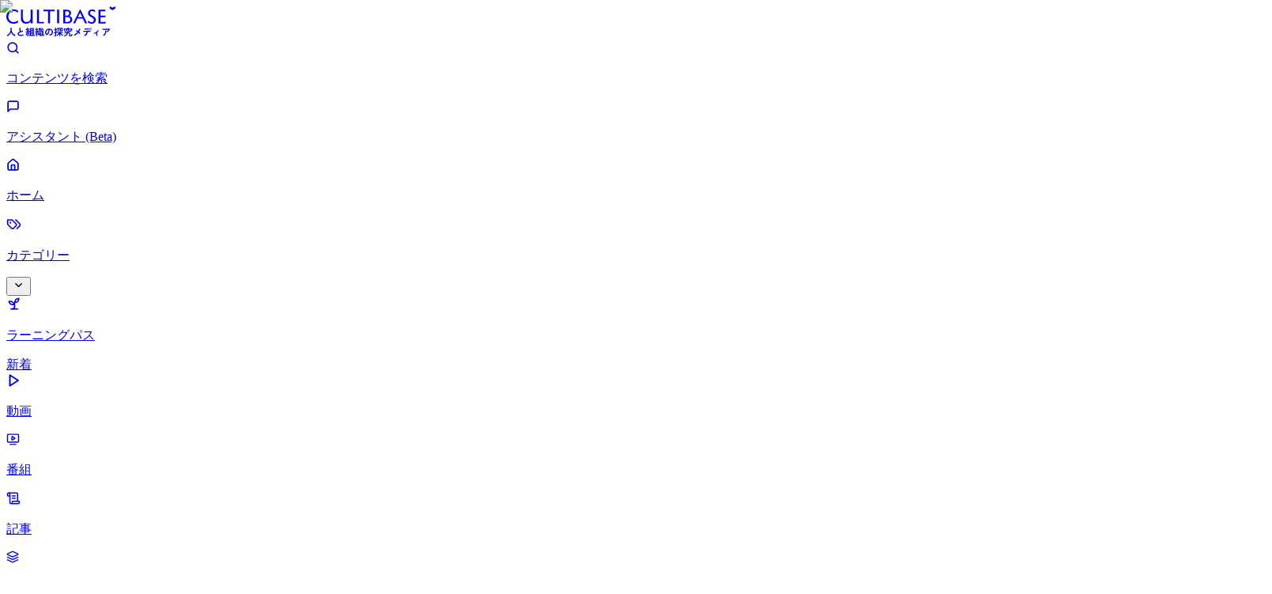

--- FILE ---
content_type: text/html; charset=utf-8
request_url: https://www.cultibase.jp/radios/facilitation-radio/13036
body_size: 46635
content:
<!DOCTYPE html><html lang="ja"><head><meta charSet="utf-8"/><meta name="viewport" content="width=device-width, initial-scale=1, maximum-scale=1"/><link rel="stylesheet" href="/_next/static/css/3f709c5876989c95.css" data-precedence="next"/><link rel="stylesheet" href="/_next/static/css/46d2f1b70d0e73f2.css" data-precedence="next"/><link rel="stylesheet" href="/_next/static/css/2e85c571399b9690.css" data-precedence="next"/><link rel="stylesheet" href="/_next/static/css/5dd6e9fe7ea7ed38.css" data-precedence="next"/><link rel="preload" as="script" fetchPriority="low" href="/_next/static/chunks/webpack-6ca28cc4ae8c99bf.js"/><script src="/_next/static/chunks/52774a7f-0fe4a3ef5fbdad01.js" async=""></script><script src="/_next/static/chunks/fd9d1056-3245eedf39d9706a.js" async=""></script><script src="/_next/static/chunks/2825-23aecbe38d7a4f54.js" async=""></script><script src="/_next/static/chunks/main-app-7b5c01c6f4d5905f.js" async=""></script><script src="/_next/static/chunks/bc9e92e6-9097d6df63806b7a.js" async=""></script><script src="/_next/static/chunks/d441faa4-575cb73fcde9c48b.js" async=""></script><script src="/_next/static/chunks/59650de3-ed8ec11fa8fbf513.js" async=""></script><script src="/_next/static/chunks/4780-738b6724cd0f005c.js" async=""></script><script src="/_next/static/chunks/9336-53e01a4548073e0a.js" async=""></script><script src="/_next/static/chunks/1279-62692898baa61512.js" async=""></script><script src="/_next/static/chunks/170-9a46403332fa48c7.js" async=""></script><script src="/_next/static/chunks/225-dc7c7fc747e47f7a.js" async=""></script><script src="/_next/static/chunks/9920-35d461567ef1c9dc.js" async=""></script><script src="/_next/static/chunks/5878-8cb7e744ecfeee25.js" async=""></script><script src="/_next/static/chunks/3467-b0ecc5eb88f34516.js" async=""></script><script src="/_next/static/chunks/8309-b4ae0dddabb2e3a2.js" async=""></script><script src="/_next/static/chunks/6805-52146f0e05b6ff81.js" async=""></script><script src="/_next/static/chunks/7879-978e485009809afc.js" async=""></script><script src="/_next/static/chunks/7357-3c12ab065c6d7135.js" async=""></script><script src="/_next/static/chunks/3511-15b806034de74179.js" async=""></script><script src="/_next/static/chunks/5619-1d37c48f4c03161f.js" async=""></script><script src="/_next/static/chunks/9750-09c089e23790649c.js" async=""></script><script src="/_next/static/chunks/6077-edd6ad85984a6729.js" async=""></script><script src="/_next/static/chunks/2489-b02fdfd9ebb81c3b.js" async=""></script><script src="/_next/static/chunks/2401-23df60ec69c5cc29.js" async=""></script><script src="/_next/static/chunks/2451-bcd325109596ac8e.js" async=""></script><script src="/_next/static/chunks/9955-a52b7e317758a765.js" async=""></script><script src="/_next/static/chunks/app/(contents)/not-found-967f454e649e2424.js" async=""></script><script src="/_next/static/chunks/4958-6d08fdaa6623e3de.js" async=""></script><script src="/_next/static/chunks/app/(static)/layout-3a3b1145ac543700.js" async=""></script><script src="/_next/static/chunks/4566-6172d022d2289cad.js" async=""></script><script src="/_next/static/chunks/8099-6ca4f3bb7769f35e.js" async=""></script><script src="/_next/static/chunks/4411-6e882cb2946cb0f6.js" async=""></script><script src="/_next/static/chunks/7898-bbe409e0d126c0e3.js" async=""></script><script src="/_next/static/chunks/5724-8a4d0bcac76a990e.js" async=""></script><script src="/_next/static/chunks/9733-33693353befbc587.js" async=""></script><script src="/_next/static/chunks/2230-a2ef56aa8e6efc25.js" async=""></script><script src="/_next/static/chunks/6023-105e9ef2a0132db3.js" async=""></script><script src="/_next/static/chunks/6634-ed22586e0dc5b6e2.js" async=""></script><script src="/_next/static/chunks/app/layout-3c60ab75f74eba46.js" async=""></script><script src="/_next/static/chunks/app/not-found-2e3c3bb222993aef.js" async=""></script><script src="/_next/static/chunks/app/global-error-3ecee54fc11d1e4c.js" async=""></script><script src="/_next/static/chunks/a4634e51-ffa8988db9eacdf1.js" async=""></script><script src="/_next/static/chunks/4113-a77d693bda4974a1.js" async=""></script><script src="/_next/static/chunks/9501-3eec0b3c23a2fd87.js" async=""></script><script src="/_next/static/chunks/716-203e559dcf3ce01d.js" async=""></script><script src="/_next/static/chunks/92-d2792acf084ba45c.js" async=""></script><script src="/_next/static/chunks/7270-1bd611fd2778f29c.js" async=""></script><script src="/_next/static/chunks/908-32fe6282e17fa527.js" async=""></script><script src="/_next/static/chunks/818-0800c95d1d19f529.js" async=""></script><script src="/_next/static/chunks/app/(contents)/radios/%5Bseries%5D/%5Bslug%5D/page-594a1f66a357334b.js" async=""></script><link rel="preload" href="https://www.googletagmanager.com/gtm.js?id=GTM-5ZR52DMZ" as="script"/><title>組織の対話力を鍛える「内省・開示・すり合わせ」のコツ｜CULTIBASE Radio｜Facilitation #44 | CULTIBASE</title><meta name="description" content="CULTIBASE Radioの44回目の放送では、組織の対話力を鍛えるための「内省・開示・すり合わせ」の重要性について議論された。対話においては前提のすり合わせが非常に大切であり、それぞれのフェーズでバッドパターンを認知することが対話筋を鍛えると語られた。また、探究的対話のスタンスが重要であり、未来に対してのウィルを互いに出し合うことで、対話力を高めることができると述べられた。"/><link rel="canonical" href="https://www.cultibase.jp/radios/facilitation-radio/13036"/><meta property="og:title" content="組織の対話力を鍛える「内省・開示・すり合わせ」のコツ｜CULTIBASE Radio｜Facilitation #44"/><meta property="og:description" content="CULTIBASE Radioの44回目の放送では、組織の対話力を鍛えるための「内省・開示・すり合わせ」の重要性について議論された。対話においては前提のすり合わせが非常に大切であり、それぞれのフェーズでバッドパターンを認知することが対話筋を鍛えると語られた。また、探究的対話のスタンスが重要であり、未来に対してのウィルを互いに出し合うことで、対話力を高めることができると述べられた。"/><meta property="og:url" content="https://www.cultibase.jp/radios/facilitation-radio/13036"/><meta property="og:site_name" content="CULTIBASE"/><meta property="og:image" content="https://cdn.sanity.io/images/eakefsaf/production/2b3f5b8e081d1b2b25b55760c9a5f9bc05f9d254-768x432.png?w=1200&amp;fit=max"/><meta property="og:image:width" content="1200"/><meta property="og:image:height" content="630"/><meta name="twitter:card" content="summary_large_image"/><meta name="twitter:site" content="@cultibase"/><meta name="twitter:title" content="組織の対話力を鍛える「内省・開示・すり合わせ」のコツ｜CULTIBASE Radio｜Facilitation #44"/><meta name="twitter:description" content="CULTIBASE Radioの44回目の放送では、組織の対話力を鍛えるための「内省・開示・すり合わせ」の重要性について議論された。対話においては前提のすり合わせが非常に大切であり、それぞれのフェーズでバッドパターンを認知することが対話筋を鍛えると語られた。また、探究的対話のスタンスが重要であり、未来に対してのウィルを互いに出し合うことで、対話力を高めることができると述べられた。"/><meta name="twitter:image" content="https://cdn.sanity.io/images/eakefsaf/production/2b3f5b8e081d1b2b25b55760c9a5f9bc05f9d254-768x432.png?w=1200&amp;fit=max"/><meta name="twitter:image:width" content="1200"/><meta name="twitter:image:height" content="630"/><link rel="icon" href="/icon-192x192.png"/><link rel="apple-touch-icon" href="/apple-icon-180x180.png"/><script src="/_next/static/chunks/polyfills-42372ed130431b0a.js" noModule=""></script></head><body class="bg-background font-jp text-foreground"><div data-overlay-container="true"><script>((e,t,r,n,i,o,a,s)=>{let l=document.documentElement,u=["light","dark"];function c(t){(Array.isArray(e)?e:[e]).forEach(e=>{let r="class"===e,n=r&&o?i.map(e=>o[e]||e):i;r?(l.classList.remove(...n),l.classList.add(t)):l.setAttribute(e,t)}),d(t)}function d(e){s&&u.includes(e)&&(l.style.colorScheme=e)}function h(){return window.matchMedia("(prefers-color-scheme: dark)").matches?"dark":"light"}if(n)c(n);else try{let e=localStorage.getItem(t)||r,n=a&&"system"===e?h():e;c(n)}catch(e){}})("class","theme","light",null,["light","dark"],null,true,true)</script><div class="relative md:pt-14 mdMin:pl-52"><header class="fixed left-0 top-0 h-full w-52 bg-[#2b231d] text-white shadow-large dark:bg-content1 dark:text-foreground md:hidden"><div class="flex size-full flex-col gap-2 overflow-auto pb-4 pt-3 scrollbar-hide"><div class="flex justify-between px-3"><a class="" target="_self" href="/"><div><svg width="138" height="40" viewBox="0 0 138 40" fill="none" xmlns="http://www.w3.org/2000/svg" class="relative h-auto w-28"><title>Cultibase</title><path d="M134.223 1.69385L130.688 0V3.02794L134.223 4.71678L137.755 3.02794V0L134.223 1.69385Z" fill="currentColor"></path><path d="M0 13.0061C0 7.90959 3.60114 3.88733 9.34594 3.88733C11.5948 3.88733 13.2776 4.39698 14.7101 5.41629V8.16941H14.6851C13.3327 6.84531 11.5197 5.97591 9.34594 5.97591C5.10871 5.97591 2.52431 9.3636 2.52431 12.9811C2.52431 16.5987 5.10371 19.9114 9.34594 19.9114C11.5948 19.9114 13.5581 18.992 14.8103 17.7729H14.8603L14.7051 20.4211C13.2476 21.4154 11.4345 22 9.31589 22C3.5761 22 0 18.0777 0 13.0061Z" fill="currentColor"></path><path d="M33.2515 5.05653V20.8558C33.2515 21.4653 33.4569 21.5703 33.6622 21.5953V21.6202H30.7773V19.1219C29.6304 20.8558 27.7622 21.95 25.1577 21.95C20.5849 21.95 18.3912 19.3518 18.3912 14.2053V5.05653C18.3912 4.44695 18.1858 4.34202 17.9805 4.31704V4.29205H21.2761V4.31704C21.0708 4.34202 20.8654 4.44195 20.8654 5.05653V14.1803C20.8654 17.7479 22.5232 19.8614 25.7437 19.8614C28.9642 19.8614 30.7773 17.7479 30.7773 14.1803V5.05653C30.7773 4.44695 30.572 4.34202 30.3666 4.31704V4.29205H33.6622V4.31704C33.4569 4.34202 33.2515 4.44195 33.2515 5.05653Z" fill="currentColor"></path><path d="M38.2159 21.5953C38.4212 21.5703 38.6516 21.4653 38.6516 20.8558V5.05653C38.6516 4.44695 38.4212 4.34202 38.2159 4.31704V4.29205H41.5616V4.31704C41.3562 4.34202 41.1258 4.44195 41.1258 5.05653V19.6566H46.8456C47.4316 19.6566 47.5368 19.4517 47.5869 19.2469H47.6119V21.6152H38.2109V21.5903L38.2159 21.5953Z" fill="currentColor"></path><path d="M52.2136 21.5953C52.4189 21.5703 52.6493 21.4654 52.6493 20.8558V6.25576H47.6608C47.0498 6.25576 46.9696 6.43564 46.9195 6.6355H46.8945V4.06226H46.9195C46.9947 4.26712 47.0447 4.2921 47.6608 4.2921H60.112C60.7231 4.2921 60.7782 4.24213 60.8533 4.06226H60.8783V6.6355H60.8533C60.7782 6.40566 60.7281 6.25576 60.112 6.25576H55.1285V20.8558C55.1285 21.4654 55.3589 21.5703 55.5643 21.5953V21.6203H52.2186V21.5953H52.2136Z" fill="currentColor"></path><path d="M63.8945 21.5953C64.0998 21.5703 64.2501 21.4653 64.2501 20.8558V5.05653C64.2501 4.44695 64.0948 4.34202 63.8945 4.31704V4.29205H67.0899V4.31704C66.8846 4.34202 66.7343 4.44195 66.7343 5.05653V20.8558C66.7343 21.4653 66.8896 21.5703 67.0899 21.5953V21.6202H63.8945V21.5953Z" fill="currentColor"></path><path d="M71.6426 21.5953C71.848 21.5703 72.0784 21.4653 72.0784 20.8558V5.05653C72.0784 4.44695 71.848 4.34202 71.6426 4.31704V4.29205H76.546C79.7915 4.29205 81.86 5.84599 81.86 8.44422C81.86 10.228 80.8884 11.5021 79.511 12.2666C81.5746 12.7613 83.3426 14.1004 83.3426 16.6986C83.3426 19.5516 81.1889 21.6152 77.5677 21.6152H71.6426V21.5903V21.5953ZM76.0852 11.8369C78.334 11.8369 79.506 10.5378 79.506 8.82896C79.506 7.12013 78.329 6.18077 76.0852 6.18077H74.5526V11.8369H76.0852ZM77.4125 19.7365C79.6413 19.7365 80.8583 18.3625 80.8583 16.6536C80.8583 14.8449 79.4409 13.5208 77.1871 13.5208H74.5526V19.7365H77.4125Z" fill="currentColor"></path><path d="M103.166 20.3461V17.593H103.216C104.558 18.9421 106.046 20.0413 107.729 20.0413C109.412 20.0413 110.624 18.9221 110.624 17.2632C110.624 13.2859 103.346 13.9755 103.346 8.67907C103.346 5.87598 105.26 3.96729 108.53 3.96729C110.368 3.96729 111.465 4.65682 112.287 5.08652V7.68475H112.236C111.445 6.92027 110.068 5.851 108.43 5.851C106.792 5.851 105.826 6.92026 105.826 8.39925C105.826 12.2217 113.128 11.662 113.128 16.9884C113.128 19.9964 110.944 21.955 107.704 21.955C105.72 21.955 104.333 21.1905 103.166 20.3511V20.3461Z" fill="currentColor"></path><path d="M116.152 21.5953C116.357 21.5703 116.588 21.4653 116.588 20.8558V5.05653C116.588 4.44695 116.357 4.34202 116.152 4.31704V4.29205H125.323V6.63546H125.298C125.273 6.43059 125.173 6.25571 124.556 6.25571H119.067V11.757H124.456C125.067 11.757 125.173 11.5771 125.198 11.3772H125.223V14.0804H125.198C125.173 13.8755 125.072 13.7006 124.456 13.7006H119.067V19.6616H124.867C125.428 19.6616 125.558 19.5367 125.658 19.3318H125.683L125.453 21.6252H116.157V21.6003L116.152 21.5953Z" fill="currentColor"></path><path d="M102.576 21.6103V21.5953C102.406 21.5703 102.11 21.3904 101.89 20.9307L93.6806 4.11218H92.9644L84.6853 20.9807C84.4899 21.3904 84.2195 21.5653 84.0742 21.5903V21.6152H87.49V21.5903C87.2847 21.5403 87.0794 21.3354 87.2597 20.9257L89.7189 15.5294H96.7609L99.205 20.8508C99.4104 21.2855 99.3853 21.5653 99.0247 21.5903V21.6152H99.1249H100.828H102.631L102.576 21.6053V21.6103ZM90.5803 13.6507L93.2399 7.83964L95.8994 13.6507H90.5803Z" fill="currentColor"></path><path d="M1.464 37.804C1.352 37.604 1.212 37.388 1.044 37.156C0.876 36.932 0.704 36.744 0.528 36.592C1.416 36.16 2.216 35.632 2.928 35.008C3.64 34.376 4.2 33.648 4.608 32.824C5.024 32 5.232 31.092 5.232 30.1V27.16H6.72V29.692C6.72 30.492 6.852 31.24 7.116 31.936C7.38 32.632 7.74 33.268 8.196 33.844C8.652 34.42 9.168 34.928 9.744 35.368C10.32 35.8 10.924 36.156 11.556 36.436C11.404 36.604 11.236 36.82 11.052 37.084C10.876 37.348 10.736 37.58 10.632 37.78C9.952 37.428 9.312 36.996 8.712 36.484C8.112 35.972 7.584 35.4 7.128 34.768C6.68 34.136 6.324 33.472 6.06 32.776C5.828 33.496 5.48 34.172 5.016 34.804C4.552 35.428 4.016 35.996 3.408 36.508C2.8 37.012 2.152 37.444 1.464 37.804ZM21.552 37.096C20.8 37.224 20.068 37.312 19.356 37.36C18.644 37.408 17.98 37.4 17.364 37.336C16.748 37.272 16.208 37.144 15.744 36.952C15.28 36.752 14.916 36.48 14.652 36.136C14.396 35.784 14.268 35.348 14.268 34.828C14.268 34.14 14.508 33.556 14.988 33.076C15.476 32.588 16.128 32.168 16.944 31.816C16.816 31.472 16.704 31.06 16.608 30.58C16.52 30.092 16.46 29.564 16.428 28.996C16.396 28.42 16.392 27.832 16.416 27.232H17.964C17.916 27.672 17.9 28.148 17.916 28.66C17.932 29.164 17.968 29.648 18.024 30.112C18.088 30.576 18.168 30.976 18.264 31.312C18.664 31.184 19.084 31.06 19.524 30.94C19.972 30.82 20.428 30.7 20.892 30.58L21.18 32.08C20.476 32.16 19.8 32.288 19.152 32.464C18.504 32.632 17.924 32.836 17.412 33.076C16.9 33.308 16.492 33.568 16.188 33.856C15.892 34.136 15.744 34.432 15.744 34.744C15.744 35.08 15.904 35.348 16.224 35.548C16.544 35.748 16.984 35.884 17.544 35.956C18.104 36.02 18.744 36.02 19.464 35.956C20.192 35.884 20.96 35.744 21.768 35.536C21.688 35.736 21.628 35.992 21.588 36.304C21.556 36.616 21.544 36.88 21.552 37.096ZM26.436 37.876V33.028C26.108 33.068 25.788 33.108 25.476 33.148C25.172 33.18 24.904 33.204 24.672 33.22L24.504 31.9C24.776 31.9 25.084 31.888 25.428 31.864C25.564 31.728 25.708 31.564 25.86 31.372C26.02 31.18 26.18 30.976 26.34 30.76C26.068 30.544 25.748 30.308 25.38 30.052C25.012 29.796 24.68 29.58 24.384 29.404L25.092 28.3C25.172 28.348 25.256 28.4 25.344 28.456C25.432 28.504 25.52 28.56 25.608 28.624C25.72 28.44 25.836 28.236 25.956 28.012C26.084 27.788 26.2 27.572 26.304 27.364C26.416 27.148 26.5 26.968 26.556 26.824L27.804 27.328C27.628 27.648 27.432 27.988 27.216 28.348C27 28.708 26.792 29.032 26.592 29.32C26.688 29.384 26.776 29.448 26.856 29.512C26.944 29.576 27.024 29.636 27.096 29.692C27.32 29.364 27.52 29.056 27.696 28.768C27.88 28.472 28.024 28.228 28.128 28.036L29.304 28.672C29.144 28.952 28.94 29.272 28.692 29.632C28.452 29.984 28.196 30.344 27.924 30.712C27.652 31.08 27.384 31.428 27.12 31.756C27.344 31.74 27.556 31.724 27.756 31.708C27.964 31.684 28.156 31.664 28.332 31.648C28.276 31.512 28.22 31.388 28.164 31.276C28.116 31.164 28.068 31.06 28.02 30.964L29.112 30.484C29.232 30.668 29.356 30.896 29.484 31.168C29.612 31.44 29.732 31.716 29.844 31.996C29.956 32.276 30.044 32.52 30.108 32.728V27.376H34.776V36.34H35.724V37.576H28.824V36.34H30.108V32.776C29.94 32.832 29.736 32.912 29.496 33.016C29.264 33.12 29.072 33.212 28.92 33.292C28.896 33.204 28.868 33.112 28.836 33.016C28.812 32.912 28.78 32.808 28.74 32.704C28.604 32.728 28.452 32.752 28.284 32.776C28.124 32.8 27.956 32.824 27.78 32.848V37.876H26.436ZM25.5 36.7C25.348 36.636 25.152 36.568 24.912 36.496C24.672 36.424 24.476 36.38 24.324 36.364C24.444 36.148 24.564 35.876 24.684 35.548C24.804 35.22 24.912 34.88 25.008 34.528C25.104 34.176 25.172 33.856 25.212 33.568L26.364 33.796C26.324 34.084 26.256 34.412 26.16 34.78C26.072 35.148 25.968 35.504 25.848 35.848C25.736 36.192 25.62 36.476 25.5 36.7ZM31.5 36.34H33.36V34.564H31.5V36.34ZM31.5 33.292H33.36V31.624H31.5V33.292ZM31.5 30.352H33.36V28.696H31.5V30.352ZM28.596 36.088C28.532 35.912 28.456 35.684 28.368 35.404C28.28 35.116 28.192 34.82 28.104 34.516C28.024 34.204 27.96 33.936 27.912 33.712L29.028 33.4C29.076 33.6 29.144 33.84 29.232 34.12C29.32 34.392 29.412 34.664 29.508 34.936C29.612 35.2 29.704 35.42 29.784 35.596C29.6 35.644 29.396 35.716 29.172 35.812C28.948 35.908 28.756 36 28.596 36.088ZM43.32 37.96C43.256 37.824 43.148 37.68 42.996 37.528C42.852 37.376 42.716 37.256 42.588 37.168C42.708 37.096 42.824 37.02 42.936 36.94C43.056 36.86 43.172 36.78 43.284 36.7H40.86V35.776C40.732 35.816 40.572 35.876 40.38 35.956C40.188 36.028 40.028 36.1 39.9 36.172C39.844 35.996 39.768 35.752 39.672 35.44C39.584 35.128 39.496 34.808 39.408 34.48C39.328 34.152 39.26 33.872 39.204 33.64L40.164 33.412C40.212 33.588 40.276 33.824 40.356 34.12C40.444 34.408 40.532 34.7 40.62 34.996C40.716 35.292 40.796 35.532 40.86 35.716V32.908H44.112V36.004C44.272 35.852 44.42 35.7 44.556 35.548C44.7 35.388 44.836 35.224 44.964 35.056C44.868 34.664 44.788 34.24 44.724 33.784C44.668 33.328 44.62 32.836 44.58 32.308H40.728C40.768 32.404 40.804 32.5 40.836 32.596C40.868 32.684 40.896 32.768 40.92 32.848C40.768 32.904 40.596 32.976 40.404 33.064C40.212 33.144 40.04 33.22 39.888 33.292C39.864 33.196 39.832 33.096 39.792 32.992C39.76 32.88 39.724 32.768 39.684 32.656C39.596 32.664 39.504 32.676 39.408 32.692C39.312 32.708 39.216 32.724 39.12 32.74V37.876H37.944V32.884C37.68 32.916 37.424 32.944 37.176 32.968C36.928 32.992 36.7 33.012 36.492 33.028L36.324 31.9C36.436 31.9 36.556 31.9 36.684 31.9C36.812 31.892 36.948 31.884 37.092 31.876C37.228 31.692 37.368 31.484 37.512 31.252C37.664 31.012 37.816 30.764 37.968 30.508C37.712 30.324 37.424 30.14 37.104 29.956C36.792 29.764 36.492 29.596 36.204 29.452L36.732 28.54C36.876 28.612 37.032 28.696 37.2 28.792C37.304 28.6 37.412 28.388 37.524 28.156C37.644 27.924 37.752 27.696 37.848 27.472C37.952 27.248 38.028 27.064 38.076 26.92L39.156 27.28C39.004 27.592 38.828 27.932 38.628 28.3C38.428 28.668 38.24 29 38.064 29.296C38.144 29.344 38.22 29.392 38.292 29.44C38.364 29.488 38.432 29.532 38.496 29.572C38.664 29.268 38.816 28.98 38.952 28.708C39.088 28.428 39.196 28.196 39.276 28.012L40.308 28.42C40.164 28.724 39.984 29.072 39.768 29.464C39.552 29.856 39.32 30.256 39.072 30.664C38.832 31.064 38.596 31.44 38.364 31.792C38.524 31.776 38.68 31.76 38.832 31.744C38.984 31.728 39.132 31.716 39.276 31.708C39.18 31.492 39.084 31.3 38.988 31.132L39.924 30.664C40.028 30.816 40.128 30.992 40.224 31.192C40.32 31.384 40.412 31.58 40.5 31.78V31.228H41.292C41.236 31.036 41.156 30.792 41.052 30.496C40.956 30.2 40.864 29.952 40.776 29.752L41.772 29.416C41.868 29.616 41.968 29.872 42.072 30.184C42.176 30.496 42.256 30.764 42.312 30.988L41.472 31.228H42.444C42.516 31.068 42.596 30.872 42.684 30.64C42.772 30.4 42.852 30.164 42.924 29.932C43.004 29.7 43.06 29.52 43.092 29.392H40.536V28.372H41.808V27.088H43.02V28.372H44.268V29.392H43.092L44.148 29.704C44.092 29.896 44.008 30.14 43.896 30.436C43.784 30.732 43.672 30.996 43.56 31.228H44.532C44.5 30.62 44.48 29.964 44.472 29.26C44.464 28.556 44.46 27.804 44.46 27.004H45.612C45.612 27.292 45.608 27.588 45.6 27.892C45.6 28.188 45.6 28.488 45.6 28.792L46.488 28.288C46.664 28.536 46.84 28.824 47.016 29.152C47.2 29.48 47.352 29.788 47.472 30.076C47.344 30.124 47.188 30.2 47.004 30.304C46.82 30.408 46.66 30.504 46.524 30.592C46.42 30.336 46.28 30.048 46.104 29.728C45.936 29.4 45.768 29.108 45.6 28.852C45.608 29.244 45.616 29.64 45.624 30.04C45.632 30.44 45.648 30.836 45.672 31.228H47.484V32.308H45.744C45.76 32.532 45.78 32.752 45.804 32.968C45.828 33.184 45.856 33.396 45.888 33.604C45.976 33.436 46.056 33.268 46.128 33.1C46.208 32.924 46.276 32.752 46.332 32.584L47.352 32.992C47.2 33.368 47.028 33.74 46.836 34.108C46.644 34.468 46.432 34.816 46.2 35.152C46.264 35.352 46.328 35.544 46.392 35.728C46.464 35.904 46.54 36.06 46.62 36.196C46.684 36.012 46.736 35.82 46.776 35.62C46.816 35.42 46.852 35.228 46.884 35.044C47.02 35.124 47.192 35.212 47.4 35.308C47.616 35.396 47.772 35.452 47.868 35.476C47.828 35.676 47.772 35.9 47.7 36.148C47.636 36.388 47.564 36.62 47.484 36.844C47.404 37.068 47.324 37.26 47.244 37.42C47.076 37.74 46.864 37.892 46.608 37.876C46.36 37.868 46.132 37.712 45.924 37.408C45.812 37.232 45.704 37.052 45.6 36.868C45.504 36.676 45.412 36.476 45.324 36.268C44.716 36.956 44.048 37.52 43.32 37.96ZM37.092 36.616C36.956 36.552 36.792 36.492 36.6 36.436C36.408 36.38 36.244 36.344 36.108 36.328C36.228 36.112 36.34 35.848 36.444 35.536C36.556 35.216 36.656 34.888 36.744 34.552C36.832 34.216 36.896 33.904 36.936 33.616L37.884 33.796C37.852 34.084 37.792 34.404 37.704 34.756C37.624 35.108 37.528 35.452 37.416 35.788C37.312 36.116 37.204 36.392 37.092 36.616ZM41.976 35.836H42.996V35.2H41.976V35.836ZM41.976 34.396H42.996V33.784H41.976V34.396ZM54.924 37.108C54.892 36.98 54.832 36.828 54.744 36.652C54.656 36.476 54.552 36.308 54.432 36.148C54.32 35.98 54.208 35.844 54.096 35.74C55.192 35.572 56.024 35.216 56.592 34.672C57.168 34.12 57.472 33.472 57.504 32.728C57.536 32.136 57.428 31.608 57.18 31.144C56.932 30.68 56.592 30.304 56.16 30.016C55.736 29.728 55.268 29.556 54.756 29.5C54.692 30.244 54.572 31.004 54.396 31.78C54.22 32.556 53.98 33.284 53.676 33.964C53.38 34.644 53.016 35.22 52.584 35.692C52.256 36.044 51.936 36.248 51.624 36.304C51.32 36.36 50.996 36.316 50.652 36.172C50.316 36.028 50.02 35.8 49.764 35.488C49.508 35.176 49.312 34.808 49.176 34.384C49.04 33.952 48.984 33.492 49.008 33.004C49.048 32.276 49.22 31.612 49.524 31.012C49.828 30.404 50.236 29.88 50.748 29.44C51.26 29 51.848 28.668 52.512 28.444C53.176 28.22 53.884 28.128 54.636 28.168C55.244 28.2 55.816 28.336 56.352 28.576C56.888 28.816 57.356 29.148 57.756 29.572C58.164 29.988 58.476 30.472 58.692 31.024C58.916 31.576 59.008 32.18 58.968 32.836C58.912 33.932 58.528 34.852 57.816 35.596C57.104 36.332 56.14 36.836 54.924 37.108ZM51.024 34.684C51.112 34.748 51.204 34.78 51.3 34.78C51.396 34.78 51.492 34.732 51.588 34.636C51.876 34.348 52.14 33.94 52.38 33.412C52.628 32.884 52.832 32.288 52.992 31.624C53.16 30.96 53.268 30.284 53.316 29.596C52.764 29.724 52.272 29.956 51.84 30.292C51.416 30.628 51.08 31.036 50.832 31.516C50.584 31.988 50.444 32.508 50.412 33.076C50.396 33.452 50.444 33.78 50.556 34.06C50.676 34.332 50.832 34.54 51.024 34.684ZM66.996 37.864V35.104C66.604 35.552 66.172 35.972 65.7 36.364C65.236 36.756 64.768 37.084 64.296 37.348C64.216 37.212 64.092 37.04 63.924 36.832C63.756 36.624 63.588 36.456 63.42 36.328C63.78 36.152 64.148 35.932 64.524 35.668C64.9 35.404 65.26 35.12 65.604 34.816C65.956 34.504 66.26 34.192 66.516 33.88H64.296V32.704H66.996V31.648H68.34C68.052 31.56 67.908 31.332 67.908 30.964V28.84H69.192V30.292C69.192 30.396 69.208 30.464 69.24 30.496C69.272 30.528 69.348 30.544 69.468 30.544H69.72C69.888 30.544 70.004 30.496 70.068 30.4C70.132 30.304 70.184 30.08 70.224 29.728C70.352 29.792 70.54 29.864 70.788 29.944C71.036 30.016 71.248 30.076 71.424 30.124C71.36 30.564 71.264 30.9 71.136 31.132C71.016 31.356 70.852 31.512 70.644 31.6C70.444 31.68 70.176 31.72 69.84 31.72H69.036C68.74 31.72 68.508 31.696 68.34 31.648V32.704H71.208V33.88H68.88C69.272 34.344 69.736 34.788 70.272 35.212C70.808 35.628 71.348 35.968 71.892 36.232C71.74 36.376 71.584 36.556 71.424 36.772C71.264 36.98 71.14 37.156 71.052 37.3C70.58 37.036 70.104 36.7 69.624 36.292C69.152 35.884 68.724 35.456 68.34 35.008V37.864H66.996ZM60.936 37.876C60.928 37.748 60.908 37.596 60.876 37.42C60.844 37.252 60.808 37.084 60.768 36.916C60.736 36.748 60.696 36.612 60.648 36.508H61.344C61.504 36.508 61.616 36.484 61.68 36.436C61.752 36.388 61.788 36.288 61.788 36.136V33.952C61.524 34.056 61.284 34.152 61.068 34.24C60.86 34.32 60.7 34.376 60.588 34.408L60.252 32.98C60.436 32.94 60.664 32.876 60.936 32.788C61.208 32.7 61.492 32.604 61.788 32.5V30.28H60.468V29.02H61.788V26.98H63.108V29.02H64.068V30.28H63.108V32.02C63.556 31.844 63.884 31.708 64.092 31.612V32.92C63.988 32.976 63.848 33.048 63.672 33.136C63.504 33.216 63.316 33.3 63.108 33.388V36.688C63.108 37.104 62.984 37.404 62.736 37.588C62.496 37.78 62.136 37.876 61.656 37.876H60.936ZM64.284 29.56V27.328H71.256V29.512H69.948V28.492H65.592V29.56H64.284ZM64.776 32.164C64.696 32.004 64.588 31.816 64.452 31.6C64.324 31.376 64.204 31.204 64.092 31.084C64.564 30.932 64.952 30.764 65.256 30.58C65.56 30.388 65.792 30.148 65.952 29.86C66.12 29.572 66.22 29.208 66.252 28.768L67.5 28.948C67.364 29.796 67.076 30.472 66.636 30.976C66.204 31.48 65.584 31.876 64.776 32.164ZM73.152 37.996C73.128 37.9 73.084 37.772 73.02 37.612C72.956 37.452 72.888 37.292 72.816 37.132C72.752 36.972 72.688 36.844 72.624 36.748C73.72 36.636 74.568 36.368 75.168 35.944C75.768 35.512 76.196 34.896 76.452 34.096L73.428 34.156V32.836L76.728 32.752C76.76 32.52 76.78 32.28 76.788 32.032C76.804 31.776 76.816 31.512 76.824 31.24L78.204 31.288C78.204 31.264 78.2 31.244 78.192 31.228C78.192 31.204 78.192 31.18 78.192 31.156V29.224H76.776L77.508 29.644C77.164 30.348 76.672 30.924 76.032 31.372C75.4 31.812 74.7 32.136 73.932 32.344C73.876 32.176 73.788 31.972 73.668 31.732C73.556 31.484 73.444 31.292 73.332 31.156C73.7 31.092 74.068 30.976 74.436 30.808C74.812 30.632 75.16 30.412 75.48 30.148C75.8 29.876 76.056 29.568 76.248 29.224H74.064V30.652H72.684V27.988H77.244V26.884H78.756V27.988H83.316V30.592H82.44C82.344 30.96 82.232 31.244 82.104 31.444C81.984 31.636 81.82 31.768 81.612 31.84C81.412 31.904 81.144 31.936 80.808 31.936H79.356C79.06 31.936 78.828 31.912 78.66 31.864C78.5 31.808 78.38 31.724 78.3 31.612C78.3 31.996 78.276 32.364 78.228 32.716L80.616 32.656V36.088C80.616 36.208 80.644 36.296 80.7 36.352C80.764 36.4 80.884 36.424 81.06 36.424H81.516C81.7 36.424 81.844 36.396 81.948 36.34C82.06 36.276 82.144 36.144 82.2 35.944C82.264 35.744 82.316 35.444 82.356 35.044C82.46 35.1 82.596 35.16 82.764 35.224C82.94 35.288 83.12 35.348 83.304 35.404C83.488 35.46 83.644 35.504 83.772 35.536C83.692 36.152 83.58 36.624 83.436 36.952C83.3 37.272 83.108 37.488 82.86 37.6C82.62 37.72 82.3 37.78 81.9 37.78H80.484C79.996 37.78 79.648 37.704 79.44 37.552C79.24 37.4 79.14 37.148 79.14 36.796V34.036L77.988 34.06C77.692 35.172 77.156 36.052 76.38 36.7C75.612 37.348 74.536 37.78 73.152 37.996ZM79.968 30.64H80.472C80.624 30.64 80.74 30.628 80.82 30.604C80.9 30.572 80.964 30.5 81.012 30.388C81.06 30.276 81.112 30.1 81.168 29.86C81.264 29.916 81.384 29.972 81.528 30.028C81.672 30.084 81.816 30.136 81.96 30.184V29.224H79.572V30.34C79.572 30.452 79.6 30.532 79.656 30.58C79.712 30.62 79.816 30.64 79.968 30.64ZM86.352 37.084C86.248 36.916 86.1 36.712 85.908 36.472C85.724 36.232 85.552 36.048 85.392 35.92C86.248 35.52 87.052 35.016 87.804 34.408C88.564 33.8 89.248 33.132 89.856 32.404C89.488 32.124 89.132 31.872 88.788 31.648C88.444 31.424 88.136 31.248 87.864 31.12L88.728 30.1C89.024 30.236 89.34 30.408 89.676 30.616C90.012 30.824 90.352 31.048 90.696 31.288C91.048 30.768 91.352 30.232 91.608 29.68C91.872 29.128 92.08 28.584 92.232 28.048L93.636 28.528C93.212 29.808 92.62 31.012 91.86 32.14C92.22 32.428 92.56 32.716 92.88 33.004C93.2 33.284 93.472 33.548 93.696 33.796C93.584 33.892 93.456 34.016 93.312 34.168C93.176 34.312 93.044 34.46 92.916 34.612C92.788 34.756 92.684 34.884 92.604 34.996C92.412 34.756 92.172 34.492 91.884 34.204C91.604 33.916 91.3 33.628 90.972 33.34C90.34 34.108 89.636 34.812 88.86 35.452C88.084 36.092 87.248 36.636 86.352 37.084ZM99.144 37.516C99.088 37.396 99.004 37.256 98.892 37.096C98.78 36.936 98.66 36.784 98.532 36.64C98.404 36.488 98.288 36.368 98.184 36.28C99.264 35.864 100.052 35.336 100.548 34.696C101.044 34.056 101.324 33.236 101.388 32.236C100.756 32.244 100.148 32.252 99.564 32.26C98.988 32.268 98.496 32.28 98.088 32.296C97.68 32.304 97.408 32.312 97.272 32.32L97.2 30.904C97.296 30.912 97.524 30.916 97.884 30.916C98.244 30.916 98.688 30.916 99.216 30.916C99.744 30.908 100.316 30.9 100.932 30.892C101.556 30.884 102.176 30.876 102.792 30.868C103.408 30.86 103.98 30.852 104.508 30.844C105.044 30.836 105.492 30.828 105.852 30.82C106.22 30.804 106.452 30.792 106.548 30.784L106.56 32.2C106.448 32.192 106.212 32.188 105.852 32.188C105.492 32.188 105.056 32.192 104.544 32.2C104.032 32.2 103.48 32.204 102.888 32.212C102.816 33.516 102.472 34.592 101.856 35.44C101.248 36.28 100.344 36.972 99.144 37.516ZM98.916 29.416L98.832 28.012C98.928 28.012 99.124 28.012 99.42 28.012C99.724 28.012 100.08 28.008 100.488 28C100.904 27.992 101.336 27.984 101.784 27.976C102.24 27.968 102.672 27.96 103.08 27.952C103.496 27.936 103.848 27.924 104.136 27.916C104.432 27.908 104.624 27.9 104.712 27.892L104.736 29.296C104.632 29.288 104.432 29.288 104.136 29.296C103.848 29.296 103.5 29.3 103.092 29.308C102.692 29.308 102.272 29.316 101.832 29.332C101.4 29.34 100.98 29.348 100.572 29.356C100.172 29.364 99.824 29.376 99.528 29.392C99.232 29.4 99.028 29.408 98.916 29.416ZM107.328 29.068C107.176 28.812 106.98 28.54 106.74 28.252C106.5 27.964 106.284 27.732 106.092 27.556L106.764 27.052C106.876 27.156 107.016 27.304 107.184 27.496C107.352 27.68 107.512 27.872 107.664 28.072C107.824 28.264 107.948 28.428 108.036 28.564L107.328 29.068ZM106.2 29.932C106.112 29.764 105.996 29.584 105.852 29.392C105.708 29.2 105.56 29.016 105.408 28.84C105.256 28.664 105.116 28.516 104.988 28.396L105.66 27.904C105.772 28.008 105.908 28.156 106.068 28.348C106.236 28.532 106.396 28.724 106.548 28.924C106.708 29.124 106.828 29.292 106.908 29.428L106.2 29.932ZM113.82 37.324V33.496C112.9 34.112 111.98 34.62 111.06 35.02C110.972 34.852 110.86 34.668 110.724 34.468C110.588 34.26 110.452 34.104 110.316 34C110.844 33.816 111.384 33.576 111.936 33.28C112.488 32.984 113.02 32.652 113.532 32.284C114.052 31.916 114.528 31.532 114.96 31.132C115.392 30.724 115.748 30.324 116.028 29.932L116.988 30.664C116.724 31 116.424 31.336 116.088 31.672C115.752 32 115.396 32.316 115.02 32.62V37.324H113.82ZM127.896 32.74C127.824 32.644 127.72 32.536 127.584 32.416C127.456 32.296 127.32 32.18 127.176 32.068C127.032 31.956 126.9 31.868 126.78 31.804C126.996 31.636 127.232 31.432 127.488 31.192C127.744 30.952 128 30.692 128.256 30.412C128.512 30.132 128.748 29.852 128.964 29.572C128.524 29.58 128.016 29.596 127.44 29.62C126.872 29.636 126.284 29.656 125.676 29.68C125.076 29.704 124.496 29.728 123.936 29.752C123.376 29.776 122.88 29.796 122.448 29.812C122.016 29.828 121.696 29.844 121.488 29.86L121.428 28.348C121.692 28.364 122.052 28.376 122.508 28.384C122.972 28.384 123.488 28.384 124.056 28.384C124.632 28.376 125.224 28.368 125.832 28.36C126.44 28.344 127.024 28.328 127.584 28.312C128.152 28.288 128.656 28.26 129.096 28.228C129.544 28.196 129.884 28.164 130.116 28.132L131.064 28.864C130.888 29.184 130.672 29.524 130.416 29.884C130.16 30.244 129.884 30.604 129.588 30.964C129.3 31.316 129.008 31.648 128.712 31.96C128.424 32.264 128.152 32.524 127.896 32.74ZM123.264 37.528C123.192 37.424 123.096 37.3 122.976 37.156C122.856 37.02 122.728 36.888 122.592 36.76C122.456 36.624 122.324 36.52 122.196 36.448C122.94 36.032 123.532 35.524 123.972 34.924C124.412 34.324 124.724 33.644 124.908 32.884C125.092 32.124 125.168 31.304 125.136 30.424H126.636C126.636 32.056 126.36 33.46 125.808 34.636C125.264 35.804 124.416 36.768 123.264 37.528Z" fill="currentColor"></path></svg></div></a></div><div class="flex flex-1 flex-col gap-3 px-2"><div class="flex flex-col"><div class="relative"><div class=""><a class="flex h-8 items-center gap-x-1.5 rounded-lg bg-white bg-opacity-0 px-1.5 duration-150 hover:bg-opacity-10" target="_self" href="/search"><div class="flex size-5 items-center justify-center"><svg stroke="currentColor" fill="none" stroke-width="2.3" viewBox="0 0 24 24" stroke-linecap="round" stroke-linejoin="round" height="17" width="17" xmlns="http://www.w3.org/2000/svg"><circle cx="11" cy="11" r="8"></circle><path d="m21 21-4.3-4.3"></path></svg></div><p class="flex-1 text-md-medium">コンテンツを検索</p></a></div></div><div class="relative"><div class=""><a class="flex h-8 items-center gap-x-1.5 rounded-lg bg-white bg-opacity-0 px-1.5 duration-150 hover:bg-opacity-10" target="_self" href="/chat"><div class="flex size-5 items-center justify-center"><svg stroke="currentColor" fill="none" stroke-width="2.3" viewBox="0 0 24 24" stroke-linecap="round" stroke-linejoin="round" height="17" width="17" xmlns="http://www.w3.org/2000/svg"><path d="M21 15a2 2 0 0 1-2 2H7l-4 4V5a2 2 0 0 1 2-2h14a2 2 0 0 1 2 2z"></path></svg></div><p class="flex-1 text-md-medium">アシスタント (Beta)</p></a></div></div><div class="relative"><div class=""><a class="flex h-8 items-center gap-x-1.5 rounded-lg bg-white bg-opacity-0 px-1.5 duration-150 hover:bg-opacity-10" target="_self" href="/"><div class="flex size-5 items-center justify-center"><svg stroke="currentColor" fill="none" stroke-width="2.3" viewBox="0 0 24 24" stroke-linecap="round" stroke-linejoin="round" height="17" width="17" xmlns="http://www.w3.org/2000/svg"><path d="M15 21v-8a1 1 0 0 0-1-1h-4a1 1 0 0 0-1 1v8"></path><path d="M3 10a2 2 0 0 1 .709-1.528l7-5.999a2 2 0 0 1 2.582 0l7 5.999A2 2 0 0 1 21 10v9a2 2 0 0 1-2 2H5a2 2 0 0 1-2-2z"></path></svg></div><p class="flex-1 text-md-medium">ホーム</p></a></div></div><div class="relative"><div class="pr-[26px]"><a class="flex h-8 items-center gap-x-1.5 rounded-lg bg-white bg-opacity-0 px-1.5 duration-150 hover:bg-opacity-10" target="_self" href="/categories"><div class="flex size-5 items-center justify-center"><svg stroke="currentColor" fill="none" stroke-width="2" viewBox="0 0 24 24" stroke-linecap="round" stroke-linejoin="round" height="19" width="19" xmlns="http://www.w3.org/2000/svg"><path d="m15 5 6.3 6.3a2.4 2.4 0 0 1 0 3.4L17 19"></path><path d="M9.586 5.586A2 2 0 0 0 8.172 5H3a1 1 0 0 0-1 1v5.172a2 2 0 0 0 .586 1.414L8.29 18.29a2.426 2.426 0 0 0 3.42 0l3.58-3.58a2.426 2.426 0 0 0 0-3.42z"></path><circle cx="6.5" cy="9.5" r=".5" fill="currentColor"></circle></svg></div><p class="flex-1 text-md-medium">カテゴリー</p></a></div><button class="absolute right-0 top-0 flex h-8 w-[26px] items-center justify-center rounded-lg bg-white bg-opacity-0 duration-150 hover:bg-opacity-10" aria-label="Open"><svg stroke="currentColor" fill="none" stroke-width="2" viewBox="0 0 24 24" stroke-linecap="round" stroke-linejoin="round" height="15" width="15" xmlns="http://www.w3.org/2000/svg"><path d="m6 9 6 6 6-6"></path></svg></button></div><div class="relative"><div class=""><a class="flex h-8 items-center gap-x-1.5 rounded-lg bg-white bg-opacity-0 px-1.5 duration-150 hover:bg-opacity-10" target="_self" href="/learningpath"><div class="flex size-5 items-center justify-center"><svg stroke="currentColor" fill="none" stroke-width="2" viewBox="0 0 24 24" stroke-linecap="round" stroke-linejoin="round" height="20" width="20" xmlns="http://www.w3.org/2000/svg"><path d="M7 20h10"></path><path d="M10 20c5.5-2.5.8-6.4 3-10"></path><path d="M9.5 9.4c1.1.8 1.8 2.2 2.3 3.7-2 .4-3.5.4-4.8-.3-1.2-.6-2.3-1.9-3-4.2 2.8-.5 4.4 0 5.5.8z"></path><path d="M14.1 6a7 7 0 0 0-1.1 4c1.9-.1 3.3-.6 4.3-1.4 1-1 1.6-2.3 1.7-4.6-2.7.1-4 1-4.9 2z"></path></svg></div><p class="flex-1 text-md-medium">ラーニングパス</p><div class="relative flex items-center gap-x-0.5 rounded-full leading-[1] bg-brown text-brown-foreground dark:bg-foreground/90 dark:text-foreground-invert px-1 py-[3px] text-xxs-medium">新着</div></a></div></div><div class="relative"><div class=""><a class="flex h-8 items-center gap-x-1.5 rounded-lg bg-white bg-opacity-0 px-1.5 duration-150 hover:bg-opacity-10" target="_self" href="/videos"><div class="flex size-5 items-center justify-center"><svg stroke="currentColor" fill="none" stroke-width="2.4" viewBox="0 0 24 24" stroke-linecap="round" stroke-linejoin="round" height="18" width="18" xmlns="http://www.w3.org/2000/svg"><polygon points="6 3 20 12 6 21 6 3"></polygon></svg></div><p class="flex-1 text-md-medium">動画</p></a></div></div><div class="relative"><div class=""><a class="flex h-8 items-center gap-x-1.5 rounded-lg bg-white bg-opacity-0 px-1.5 duration-150 hover:bg-opacity-10" target="_self" href="/programs"><div class="flex size-5 items-center justify-center"><svg stroke="currentColor" fill="none" stroke-width="2.1" viewBox="0 0 24 24" stroke-linecap="round" stroke-linejoin="round" height="17" width="17" xmlns="http://www.w3.org/2000/svg"><path d="M10 7.75a.75.75 0 0 1 1.142-.638l3.664 2.249a.75.75 0 0 1 0 1.278l-3.664 2.25a.75.75 0 0 1-1.142-.64z"></path><path d="M7 21h10"></path><rect width="20" height="14" x="2" y="3" rx="2"></rect></svg></div><p class="flex-1 text-md-medium">番組</p></a></div></div><div class="relative"><div class=""><a class="flex h-8 items-center gap-x-1.5 rounded-lg bg-white bg-opacity-0 px-1.5 duration-150 hover:bg-opacity-10" target="_self" href="/articles"><div class="flex size-5 items-center justify-center"><svg stroke="currentColor" fill="none" stroke-width="2" viewBox="0 0 24 24" stroke-linecap="round" stroke-linejoin="round" height="18" width="18" xmlns="http://www.w3.org/2000/svg"><path d="M15 12h-5"></path><path d="M15 8h-5"></path><path d="M19 17V5a2 2 0 0 0-2-2H4"></path><path d="M8 21h12a2 2 0 0 0 2-2v-1a1 1 0 0 0-1-1H11a1 1 0 0 0-1 1v1a2 2 0 1 1-4 0V5a2 2 0 1 0-4 0v2a1 1 0 0 0 1 1h3"></path></svg></div><p class="flex-1 text-md-medium">記事</p></a></div></div><div class="relative"><div class=""><a class="flex h-8 items-center gap-x-1.5 rounded-lg bg-white bg-opacity-0 px-1.5 duration-150 hover:bg-opacity-10" target="_self" href="/series"><div class="flex size-5 items-center justify-center"><svg stroke="currentColor" fill="none" stroke-width="2" viewBox="0 0 24 24" stroke-linecap="round" stroke-linejoin="round" height="1em" width="1em" xmlns="http://www.w3.org/2000/svg"><path d="m12.83 2.18a2 2 0 0 0-1.66 0L2.6 6.08a1 1 0 0 0 0 1.83l8.58 3.91a2 2 0 0 0 1.66 0l8.58-3.9a1 1 0 0 0 0-1.83Z"></path><path d="m22 17.65-9.17 4.16a2 2 0 0 1-1.66 0L2 17.65"></path><path d="m22 12.65-9.17 4.16a2 2 0 0 1-1.66 0L2 12.65"></path></svg></div><p class="flex-1 text-md-medium">連載記事</p></a></div></div><div class="relative"><div class=""><a class="flex h-8 items-center gap-x-1.5 rounded-lg bg-white bg-opacity-0 px-1.5 duration-150 hover:bg-opacity-10" target="_self" href="/radios"><div class="flex size-5 items-center justify-center"><svg stroke="currentColor" fill="none" stroke-width="2.4" viewBox="0 0 24 24" stroke-linecap="round" stroke-linejoin="round" height="1em" width="1em" xmlns="http://www.w3.org/2000/svg"><path d="M3 14h3a2 2 0 0 1 2 2v3a2 2 0 0 1-2 2H5a2 2 0 0 1-2-2v-7a9 9 0 0 1 18 0v7a2 2 0 0 1-2 2h-1a2 2 0 0 1-2-2v-3a2 2 0 0 1 2-2h3"></path></svg></div><p class="flex-1 text-md-medium">ラジオ</p></a></div></div><div class="relative"><div class=""><a class="flex h-8 items-center gap-x-1.5 rounded-lg bg-white bg-opacity-0 px-1.5 duration-150 hover:bg-opacity-10" target="_self" href="/packages"><div class="flex size-5 items-center justify-center"><svg stroke="currentColor" fill="none" stroke-width="2.4" viewBox="0 0 24 24" stroke-linecap="round" stroke-linejoin="round" height="1em" width="1em" xmlns="http://www.w3.org/2000/svg"><path d="M4 15s1-1 4-1 5 2 8 2 4-1 4-1V3s-1 1-4 1-5-2-8-2-4 1-4 1z"></path><line x1="4" x2="4" y1="22" y2="15"></line></svg></div><p class="flex-1 text-md-medium">特集</p></a></div></div><div class="relative"><div class=""><a class="flex h-8 items-center gap-x-1.5 rounded-lg bg-white bg-opacity-0 px-1.5 duration-150 hover:bg-opacity-10" target="_self" href="/authors"><div class="flex size-5 items-center justify-center"><svg stroke="currentColor" fill="none" stroke-width="2.2" viewBox="0 0 24 24" stroke-linecap="round" stroke-linejoin="round" height="17" width="17" xmlns="http://www.w3.org/2000/svg"><path d="M11.5 15H7a4 4 0 0 0-4 4v2"></path><path d="M21.378 16.626a1 1 0 0 0-3.004-3.004l-4.01 4.012a2 2 0 0 0-.506.854l-.837 2.87a.5.5 0 0 0 .62.62l2.87-.837a2 2 0 0 0 .854-.506z"></path><circle cx="10" cy="7" r="4"></circle></svg></div><p class="flex-1 text-md-medium">著者一覧</p></a></div></div></div><hr class="shrink-0 bg-divider border-none w-full h-[1px] rounded-full opacity-30" role="separator"/><div class="flex flex-1 flex-col gap-3 pt-1"><a class="z-0 group relative inline-flex items-center justify-center box-border appearance-none select-none whitespace-nowrap subpixel-antialiased overflow-hidden tap-highlight-transparent data-[pressed=true]:scale-[0.97] outline-none data-[focus-visible=true]:z-10 data-[focus-visible=true]:outline-2 data-[focus-visible=true]:outline-focus data-[focus-visible=true]:outline-offset-2 px-3 min-w-16 h-8 text-tiny gap-2 rounded-full [&amp;&gt;svg]:max-w-[theme(spacing.8)] transition-transform-colors-opacity motion-reduce:transition-none bg-primary text-primary-foreground data-[hover=true]:opacity-hover font-medium" role="link" tabindex="0" href="/signup?redirect=%2Fradios%2Ffacilitation-radio%2F13036"><span class="text-md-medium">無料会員登録</span></a><a class="z-0 group relative inline-flex items-center justify-center box-border appearance-none select-none whitespace-nowrap subpixel-antialiased overflow-hidden tap-highlight-transparent data-[pressed=true]:scale-[0.97] outline-none data-[focus-visible=true]:z-10 data-[focus-visible=true]:outline-2 data-[focus-visible=true]:outline-focus data-[focus-visible=true]:outline-offset-2 px-3 min-w-16 h-8 text-tiny gap-2 rounded-full [&amp;&gt;svg]:max-w-[theme(spacing.8)] transition-transform-colors-opacity motion-reduce:transition-none text-default-foreground data-[hover=true]:opacity-hover bg-content4 font-medium" role="link" tabindex="0" href="/login?redirect=%2Fradios%2Ffacilitation-radio%2F13036"><span class="text-md-medium">ログイン</span></a></div><hr class="shrink-0 bg-divider border-none w-full h-[1px] rounded-full opacity-30" role="separator"/><div class="flex flex-col"><div class="relative"><div class=""><a class="flex h-8 items-center gap-x-1.5 rounded-lg bg-white bg-opacity-0 px-1.5 duration-150 hover:bg-opacity-10" target="_self" href="/about"><div class="flex size-5 items-center justify-center"><svg stroke="currentColor" fill="none" stroke-width="2" viewBox="0 0 24 24" stroke-linecap="round" stroke-linejoin="round" height="18" width="18" xmlns="http://www.w3.org/2000/svg"><circle cx="12" cy="12" r="10"></circle><path d="M9.09 9a3 3 0 0 1 5.83 1c0 2-3 3-3 3"></path><path d="M12 17h.01"></path></svg></div><p class="flex-1 text-md-medium">CULTIBASEの使い方</p></a></div></div><div class="relative"><div class=""><a class="flex h-8 items-center gap-x-1.5 rounded-lg bg-white bg-opacity-0 px-1.5 duration-150 hover:bg-opacity-10" target="_blank" rel="noopener noreferrer" href="https://x.com/cultibase"><div class="flex size-5 items-center justify-center"><svg width="57" height="57" viewBox="0 0 57 57" fill="none" xmlns="http://www.w3.org/2000/svg" class="size-[14px]"><path d="M33.5619 24.3392L54.2285 0.00585938H49.2285L31.2285 21.0059L16.8952 0.00585938H0.228516L22.2285 31.6725L0.228516 57.0059H5.22852L24.2285 34.6725L39.5618 57.0059H56.2285L33.5619 24.3392ZM26.8952 32.0059L24.5618 29.0059L6.89518 3.67253H14.5618L28.8952 24.0059L31.2285 27.0059L49.5618 53.3392H41.8952L26.8952 32.0059Z" fill="currentColor" stroke-width="1" stroke="currentColor"></path></svg></div><p class="flex-1 text-md-medium">@cultibaseをフォロー</p></a></div></div><div class="relative"><div class=""><a class="flex h-8 items-center gap-x-1.5 rounded-lg bg-white bg-opacity-0 px-1.5 duration-150 hover:bg-opacity-10" target="_blank" rel="noopener noreferrer" href="https://lin.ee/BeaHXEC"><div class="flex size-5 items-center justify-center"><svg width="214" height="204" viewBox="0 0 214 204" fill="none" xmlns="http://www.w3.org/2000/svg" class="text-foreground dark:text-content1"><path d="M213.66 86.9198C213.66 39.1798 165.8 0.339844 106.97 0.339844C48.1403 0.339844 0.280273 39.1798 0.280273 86.9198C0.280273 129.72 38.2803 165.57 89.5003 172.34C92.9803 173.09 97.7103 174.63 98.9003 177.6C99.9803 180.3 99.6103 184.53 99.2503 187.25C99.2503 187.25 98.0003 194.78 97.7303 196.38C97.2603 199.08 95.5803 206.93 106.97 202.14C118.36 197.35 168.41 165.96 190.79 140.19C206.25 123.24 213.66 106 213.66 86.9198Z" fill="white"></path><path d="M178.16 114.49H148.16C147.63 114.49 147.121 114.279 146.746 113.904C146.371 113.529 146.16 113.02 146.16 112.49V65.9399C146.16 65.4095 146.371 64.9008 146.746 64.5257C147.121 64.1507 147.63 63.9399 148.16 63.9399H178.16C178.691 63.9399 179.199 64.1507 179.574 64.5257C179.949 64.9008 180.16 65.4095 180.16 65.9399V73.5099C180.16 74.0404 179.949 74.5491 179.574 74.9241C179.199 75.2992 178.691 75.5099 178.16 75.5099H157.79V83.3599H178.16C178.691 83.3599 179.199 83.5707 179.574 83.9457C179.949 84.3208 180.16 84.8295 180.16 85.3599V92.9999C180.16 93.5304 179.949 94.0391 179.574 94.4142C179.199 94.7892 178.691 94.9999 178.16 94.9999H157.79V102.86H178.16C178.691 102.86 179.199 103.071 179.574 103.446C179.949 103.821 180.16 104.33 180.16 104.86V112.42C180.17 112.688 180.125 112.956 180.028 113.207C179.932 113.458 179.786 113.686 179.6 113.88C179.413 114.073 179.189 114.226 178.942 114.331C178.695 114.436 178.429 114.49 178.16 114.49Z" fill="currentColor"></path><path d="M67.2903 114.49C67.8207 114.49 68.3295 114.279 68.7045 113.904C69.0796 113.529 69.2903 113.021 69.2903 112.49V104.93C69.2903 104.4 69.0796 103.891 68.7045 103.516C68.3295 103.141 67.8207 102.93 67.2903 102.93H46.9203V65.9302C46.9203 65.3997 46.7096 64.891 46.3345 64.516C45.9595 64.1409 45.4507 63.9302 44.9203 63.9302H37.3203C36.7899 63.9302 36.2812 64.1409 35.9061 64.516C35.531 64.891 35.3203 65.3997 35.3203 65.9302V112.46C35.3203 112.991 35.531 113.499 35.9061 113.874C36.2812 114.249 36.7899 114.46 37.3203 114.46H67.3203L67.2903 114.49Z" fill="currentColor"></path><path d="M85.3305 63.8501H77.7705C76.6438 63.8501 75.7305 64.7634 75.7305 65.8901V112.45C75.7305 113.577 76.6438 114.49 77.7705 114.49H85.3305C86.4571 114.49 87.3705 113.577 87.3705 112.45V65.8901C87.3705 64.7634 86.4571 63.8501 85.3305 63.8501Z" fill="currentColor"></path><path d="M136.84 63.8501H129.28C128.749 63.8501 128.24 64.0608 127.865 64.4359C127.49 64.811 127.28 65.3197 127.28 65.8501V93.5101L105.98 64.7401C105.931 64.6639 105.874 64.5935 105.81 64.5301L105.69 64.4101L105.58 64.3201H105.52L105.41 64.2401H105.35L105.24 64.1801H105.17H105.06H104.99H104.87H104.79H104.67H104.59H104.48H96.7695C96.2391 64.1801 95.7304 64.3908 95.3553 64.7659C94.9802 65.141 94.7695 65.6497 94.7695 66.1801V112.74C94.7695 113.271 94.9802 113.779 95.3553 114.154C95.7304 114.529 96.2391 114.74 96.7695 114.74H104.34C104.87 114.74 105.379 114.529 105.754 114.154C106.129 113.779 106.34 113.271 106.34 112.74V84.8101L127.67 113.61C127.809 113.814 127.986 113.99 128.19 114.13L128.31 114.21H128.37L128.47 114.26H128.57H128.64H128.78C128.956 114.304 129.137 114.327 129.32 114.33H136.84C137.37 114.33 137.879 114.119 138.254 113.744C138.629 113.369 138.84 112.861 138.84 112.33V65.8901C138.845 65.6241 138.797 65.3597 138.699 65.1124C138.601 64.8652 138.454 64.6399 138.268 64.45C138.082 64.26 137.86 64.1091 137.614 64.0061C137.369 63.9031 137.106 63.85 136.84 63.8501Z" fill="currentColor"></path></svg></div><p class="flex-1 text-md-medium">LINE公式アカウント</p></a></div></div></div></div><div class="px-3.5"></div></div><span class="absolute inset-y-0 right-0 border-r"></span></header><div class="mdMin:hidden"><header class="fixed top-0 z-20 w-full bg-background bg-opacity-90 backdrop-blur-md transition-background"><div class="mx-auto flex h-14 items-center gap-x-2 px-2.5 md:xsMin:px-3"><a class="" target="_self" href="/"><div><svg width="138" height="40" viewBox="0 0 138 40" fill="none" xmlns="http://www.w3.org/2000/svg" class="relative h-auto w-28"><title>Cultibase</title><path d="M134.223 1.69385L130.688 0V3.02794L134.223 4.71678L137.755 3.02794V0L134.223 1.69385Z" fill="currentColor"></path><path d="M0 13.0061C0 7.90959 3.60114 3.88733 9.34594 3.88733C11.5948 3.88733 13.2776 4.39698 14.7101 5.41629V8.16941H14.6851C13.3327 6.84531 11.5197 5.97591 9.34594 5.97591C5.10871 5.97591 2.52431 9.3636 2.52431 12.9811C2.52431 16.5987 5.10371 19.9114 9.34594 19.9114C11.5948 19.9114 13.5581 18.992 14.8103 17.7729H14.8603L14.7051 20.4211C13.2476 21.4154 11.4345 22 9.31589 22C3.5761 22 0 18.0777 0 13.0061Z" fill="currentColor"></path><path d="M33.2515 5.05653V20.8558C33.2515 21.4653 33.4569 21.5703 33.6622 21.5953V21.6202H30.7773V19.1219C29.6304 20.8558 27.7622 21.95 25.1577 21.95C20.5849 21.95 18.3912 19.3518 18.3912 14.2053V5.05653C18.3912 4.44695 18.1858 4.34202 17.9805 4.31704V4.29205H21.2761V4.31704C21.0708 4.34202 20.8654 4.44195 20.8654 5.05653V14.1803C20.8654 17.7479 22.5232 19.8614 25.7437 19.8614C28.9642 19.8614 30.7773 17.7479 30.7773 14.1803V5.05653C30.7773 4.44695 30.572 4.34202 30.3666 4.31704V4.29205H33.6622V4.31704C33.4569 4.34202 33.2515 4.44195 33.2515 5.05653Z" fill="currentColor"></path><path d="M38.2159 21.5953C38.4212 21.5703 38.6516 21.4653 38.6516 20.8558V5.05653C38.6516 4.44695 38.4212 4.34202 38.2159 4.31704V4.29205H41.5616V4.31704C41.3562 4.34202 41.1258 4.44195 41.1258 5.05653V19.6566H46.8456C47.4316 19.6566 47.5368 19.4517 47.5869 19.2469H47.6119V21.6152H38.2109V21.5903L38.2159 21.5953Z" fill="currentColor"></path><path d="M52.2136 21.5953C52.4189 21.5703 52.6493 21.4654 52.6493 20.8558V6.25576H47.6608C47.0498 6.25576 46.9696 6.43564 46.9195 6.6355H46.8945V4.06226H46.9195C46.9947 4.26712 47.0447 4.2921 47.6608 4.2921H60.112C60.7231 4.2921 60.7782 4.24213 60.8533 4.06226H60.8783V6.6355H60.8533C60.7782 6.40566 60.7281 6.25576 60.112 6.25576H55.1285V20.8558C55.1285 21.4654 55.3589 21.5703 55.5643 21.5953V21.6203H52.2186V21.5953H52.2136Z" fill="currentColor"></path><path d="M63.8945 21.5953C64.0998 21.5703 64.2501 21.4653 64.2501 20.8558V5.05653C64.2501 4.44695 64.0948 4.34202 63.8945 4.31704V4.29205H67.0899V4.31704C66.8846 4.34202 66.7343 4.44195 66.7343 5.05653V20.8558C66.7343 21.4653 66.8896 21.5703 67.0899 21.5953V21.6202H63.8945V21.5953Z" fill="currentColor"></path><path d="M71.6426 21.5953C71.848 21.5703 72.0784 21.4653 72.0784 20.8558V5.05653C72.0784 4.44695 71.848 4.34202 71.6426 4.31704V4.29205H76.546C79.7915 4.29205 81.86 5.84599 81.86 8.44422C81.86 10.228 80.8884 11.5021 79.511 12.2666C81.5746 12.7613 83.3426 14.1004 83.3426 16.6986C83.3426 19.5516 81.1889 21.6152 77.5677 21.6152H71.6426V21.5903V21.5953ZM76.0852 11.8369C78.334 11.8369 79.506 10.5378 79.506 8.82896C79.506 7.12013 78.329 6.18077 76.0852 6.18077H74.5526V11.8369H76.0852ZM77.4125 19.7365C79.6413 19.7365 80.8583 18.3625 80.8583 16.6536C80.8583 14.8449 79.4409 13.5208 77.1871 13.5208H74.5526V19.7365H77.4125Z" fill="currentColor"></path><path d="M103.166 20.3461V17.593H103.216C104.558 18.9421 106.046 20.0413 107.729 20.0413C109.412 20.0413 110.624 18.9221 110.624 17.2632C110.624 13.2859 103.346 13.9755 103.346 8.67907C103.346 5.87598 105.26 3.96729 108.53 3.96729C110.368 3.96729 111.465 4.65682 112.287 5.08652V7.68475H112.236C111.445 6.92027 110.068 5.851 108.43 5.851C106.792 5.851 105.826 6.92026 105.826 8.39925C105.826 12.2217 113.128 11.662 113.128 16.9884C113.128 19.9964 110.944 21.955 107.704 21.955C105.72 21.955 104.333 21.1905 103.166 20.3511V20.3461Z" fill="currentColor"></path><path d="M116.152 21.5953C116.357 21.5703 116.588 21.4653 116.588 20.8558V5.05653C116.588 4.44695 116.357 4.34202 116.152 4.31704V4.29205H125.323V6.63546H125.298C125.273 6.43059 125.173 6.25571 124.556 6.25571H119.067V11.757H124.456C125.067 11.757 125.173 11.5771 125.198 11.3772H125.223V14.0804H125.198C125.173 13.8755 125.072 13.7006 124.456 13.7006H119.067V19.6616H124.867C125.428 19.6616 125.558 19.5367 125.658 19.3318H125.683L125.453 21.6252H116.157V21.6003L116.152 21.5953Z" fill="currentColor"></path><path d="M102.576 21.6103V21.5953C102.406 21.5703 102.11 21.3904 101.89 20.9307L93.6806 4.11218H92.9644L84.6853 20.9807C84.4899 21.3904 84.2195 21.5653 84.0742 21.5903V21.6152H87.49V21.5903C87.2847 21.5403 87.0794 21.3354 87.2597 20.9257L89.7189 15.5294H96.7609L99.205 20.8508C99.4104 21.2855 99.3853 21.5653 99.0247 21.5903V21.6152H99.1249H100.828H102.631L102.576 21.6053V21.6103ZM90.5803 13.6507L93.2399 7.83964L95.8994 13.6507H90.5803Z" fill="currentColor"></path><path d="M1.464 37.804C1.352 37.604 1.212 37.388 1.044 37.156C0.876 36.932 0.704 36.744 0.528 36.592C1.416 36.16 2.216 35.632 2.928 35.008C3.64 34.376 4.2 33.648 4.608 32.824C5.024 32 5.232 31.092 5.232 30.1V27.16H6.72V29.692C6.72 30.492 6.852 31.24 7.116 31.936C7.38 32.632 7.74 33.268 8.196 33.844C8.652 34.42 9.168 34.928 9.744 35.368C10.32 35.8 10.924 36.156 11.556 36.436C11.404 36.604 11.236 36.82 11.052 37.084C10.876 37.348 10.736 37.58 10.632 37.78C9.952 37.428 9.312 36.996 8.712 36.484C8.112 35.972 7.584 35.4 7.128 34.768C6.68 34.136 6.324 33.472 6.06 32.776C5.828 33.496 5.48 34.172 5.016 34.804C4.552 35.428 4.016 35.996 3.408 36.508C2.8 37.012 2.152 37.444 1.464 37.804ZM21.552 37.096C20.8 37.224 20.068 37.312 19.356 37.36C18.644 37.408 17.98 37.4 17.364 37.336C16.748 37.272 16.208 37.144 15.744 36.952C15.28 36.752 14.916 36.48 14.652 36.136C14.396 35.784 14.268 35.348 14.268 34.828C14.268 34.14 14.508 33.556 14.988 33.076C15.476 32.588 16.128 32.168 16.944 31.816C16.816 31.472 16.704 31.06 16.608 30.58C16.52 30.092 16.46 29.564 16.428 28.996C16.396 28.42 16.392 27.832 16.416 27.232H17.964C17.916 27.672 17.9 28.148 17.916 28.66C17.932 29.164 17.968 29.648 18.024 30.112C18.088 30.576 18.168 30.976 18.264 31.312C18.664 31.184 19.084 31.06 19.524 30.94C19.972 30.82 20.428 30.7 20.892 30.58L21.18 32.08C20.476 32.16 19.8 32.288 19.152 32.464C18.504 32.632 17.924 32.836 17.412 33.076C16.9 33.308 16.492 33.568 16.188 33.856C15.892 34.136 15.744 34.432 15.744 34.744C15.744 35.08 15.904 35.348 16.224 35.548C16.544 35.748 16.984 35.884 17.544 35.956C18.104 36.02 18.744 36.02 19.464 35.956C20.192 35.884 20.96 35.744 21.768 35.536C21.688 35.736 21.628 35.992 21.588 36.304C21.556 36.616 21.544 36.88 21.552 37.096ZM26.436 37.876V33.028C26.108 33.068 25.788 33.108 25.476 33.148C25.172 33.18 24.904 33.204 24.672 33.22L24.504 31.9C24.776 31.9 25.084 31.888 25.428 31.864C25.564 31.728 25.708 31.564 25.86 31.372C26.02 31.18 26.18 30.976 26.34 30.76C26.068 30.544 25.748 30.308 25.38 30.052C25.012 29.796 24.68 29.58 24.384 29.404L25.092 28.3C25.172 28.348 25.256 28.4 25.344 28.456C25.432 28.504 25.52 28.56 25.608 28.624C25.72 28.44 25.836 28.236 25.956 28.012C26.084 27.788 26.2 27.572 26.304 27.364C26.416 27.148 26.5 26.968 26.556 26.824L27.804 27.328C27.628 27.648 27.432 27.988 27.216 28.348C27 28.708 26.792 29.032 26.592 29.32C26.688 29.384 26.776 29.448 26.856 29.512C26.944 29.576 27.024 29.636 27.096 29.692C27.32 29.364 27.52 29.056 27.696 28.768C27.88 28.472 28.024 28.228 28.128 28.036L29.304 28.672C29.144 28.952 28.94 29.272 28.692 29.632C28.452 29.984 28.196 30.344 27.924 30.712C27.652 31.08 27.384 31.428 27.12 31.756C27.344 31.74 27.556 31.724 27.756 31.708C27.964 31.684 28.156 31.664 28.332 31.648C28.276 31.512 28.22 31.388 28.164 31.276C28.116 31.164 28.068 31.06 28.02 30.964L29.112 30.484C29.232 30.668 29.356 30.896 29.484 31.168C29.612 31.44 29.732 31.716 29.844 31.996C29.956 32.276 30.044 32.52 30.108 32.728V27.376H34.776V36.34H35.724V37.576H28.824V36.34H30.108V32.776C29.94 32.832 29.736 32.912 29.496 33.016C29.264 33.12 29.072 33.212 28.92 33.292C28.896 33.204 28.868 33.112 28.836 33.016C28.812 32.912 28.78 32.808 28.74 32.704C28.604 32.728 28.452 32.752 28.284 32.776C28.124 32.8 27.956 32.824 27.78 32.848V37.876H26.436ZM25.5 36.7C25.348 36.636 25.152 36.568 24.912 36.496C24.672 36.424 24.476 36.38 24.324 36.364C24.444 36.148 24.564 35.876 24.684 35.548C24.804 35.22 24.912 34.88 25.008 34.528C25.104 34.176 25.172 33.856 25.212 33.568L26.364 33.796C26.324 34.084 26.256 34.412 26.16 34.78C26.072 35.148 25.968 35.504 25.848 35.848C25.736 36.192 25.62 36.476 25.5 36.7ZM31.5 36.34H33.36V34.564H31.5V36.34ZM31.5 33.292H33.36V31.624H31.5V33.292ZM31.5 30.352H33.36V28.696H31.5V30.352ZM28.596 36.088C28.532 35.912 28.456 35.684 28.368 35.404C28.28 35.116 28.192 34.82 28.104 34.516C28.024 34.204 27.96 33.936 27.912 33.712L29.028 33.4C29.076 33.6 29.144 33.84 29.232 34.12C29.32 34.392 29.412 34.664 29.508 34.936C29.612 35.2 29.704 35.42 29.784 35.596C29.6 35.644 29.396 35.716 29.172 35.812C28.948 35.908 28.756 36 28.596 36.088ZM43.32 37.96C43.256 37.824 43.148 37.68 42.996 37.528C42.852 37.376 42.716 37.256 42.588 37.168C42.708 37.096 42.824 37.02 42.936 36.94C43.056 36.86 43.172 36.78 43.284 36.7H40.86V35.776C40.732 35.816 40.572 35.876 40.38 35.956C40.188 36.028 40.028 36.1 39.9 36.172C39.844 35.996 39.768 35.752 39.672 35.44C39.584 35.128 39.496 34.808 39.408 34.48C39.328 34.152 39.26 33.872 39.204 33.64L40.164 33.412C40.212 33.588 40.276 33.824 40.356 34.12C40.444 34.408 40.532 34.7 40.62 34.996C40.716 35.292 40.796 35.532 40.86 35.716V32.908H44.112V36.004C44.272 35.852 44.42 35.7 44.556 35.548C44.7 35.388 44.836 35.224 44.964 35.056C44.868 34.664 44.788 34.24 44.724 33.784C44.668 33.328 44.62 32.836 44.58 32.308H40.728C40.768 32.404 40.804 32.5 40.836 32.596C40.868 32.684 40.896 32.768 40.92 32.848C40.768 32.904 40.596 32.976 40.404 33.064C40.212 33.144 40.04 33.22 39.888 33.292C39.864 33.196 39.832 33.096 39.792 32.992C39.76 32.88 39.724 32.768 39.684 32.656C39.596 32.664 39.504 32.676 39.408 32.692C39.312 32.708 39.216 32.724 39.12 32.74V37.876H37.944V32.884C37.68 32.916 37.424 32.944 37.176 32.968C36.928 32.992 36.7 33.012 36.492 33.028L36.324 31.9C36.436 31.9 36.556 31.9 36.684 31.9C36.812 31.892 36.948 31.884 37.092 31.876C37.228 31.692 37.368 31.484 37.512 31.252C37.664 31.012 37.816 30.764 37.968 30.508C37.712 30.324 37.424 30.14 37.104 29.956C36.792 29.764 36.492 29.596 36.204 29.452L36.732 28.54C36.876 28.612 37.032 28.696 37.2 28.792C37.304 28.6 37.412 28.388 37.524 28.156C37.644 27.924 37.752 27.696 37.848 27.472C37.952 27.248 38.028 27.064 38.076 26.92L39.156 27.28C39.004 27.592 38.828 27.932 38.628 28.3C38.428 28.668 38.24 29 38.064 29.296C38.144 29.344 38.22 29.392 38.292 29.44C38.364 29.488 38.432 29.532 38.496 29.572C38.664 29.268 38.816 28.98 38.952 28.708C39.088 28.428 39.196 28.196 39.276 28.012L40.308 28.42C40.164 28.724 39.984 29.072 39.768 29.464C39.552 29.856 39.32 30.256 39.072 30.664C38.832 31.064 38.596 31.44 38.364 31.792C38.524 31.776 38.68 31.76 38.832 31.744C38.984 31.728 39.132 31.716 39.276 31.708C39.18 31.492 39.084 31.3 38.988 31.132L39.924 30.664C40.028 30.816 40.128 30.992 40.224 31.192C40.32 31.384 40.412 31.58 40.5 31.78V31.228H41.292C41.236 31.036 41.156 30.792 41.052 30.496C40.956 30.2 40.864 29.952 40.776 29.752L41.772 29.416C41.868 29.616 41.968 29.872 42.072 30.184C42.176 30.496 42.256 30.764 42.312 30.988L41.472 31.228H42.444C42.516 31.068 42.596 30.872 42.684 30.64C42.772 30.4 42.852 30.164 42.924 29.932C43.004 29.7 43.06 29.52 43.092 29.392H40.536V28.372H41.808V27.088H43.02V28.372H44.268V29.392H43.092L44.148 29.704C44.092 29.896 44.008 30.14 43.896 30.436C43.784 30.732 43.672 30.996 43.56 31.228H44.532C44.5 30.62 44.48 29.964 44.472 29.26C44.464 28.556 44.46 27.804 44.46 27.004H45.612C45.612 27.292 45.608 27.588 45.6 27.892C45.6 28.188 45.6 28.488 45.6 28.792L46.488 28.288C46.664 28.536 46.84 28.824 47.016 29.152C47.2 29.48 47.352 29.788 47.472 30.076C47.344 30.124 47.188 30.2 47.004 30.304C46.82 30.408 46.66 30.504 46.524 30.592C46.42 30.336 46.28 30.048 46.104 29.728C45.936 29.4 45.768 29.108 45.6 28.852C45.608 29.244 45.616 29.64 45.624 30.04C45.632 30.44 45.648 30.836 45.672 31.228H47.484V32.308H45.744C45.76 32.532 45.78 32.752 45.804 32.968C45.828 33.184 45.856 33.396 45.888 33.604C45.976 33.436 46.056 33.268 46.128 33.1C46.208 32.924 46.276 32.752 46.332 32.584L47.352 32.992C47.2 33.368 47.028 33.74 46.836 34.108C46.644 34.468 46.432 34.816 46.2 35.152C46.264 35.352 46.328 35.544 46.392 35.728C46.464 35.904 46.54 36.06 46.62 36.196C46.684 36.012 46.736 35.82 46.776 35.62C46.816 35.42 46.852 35.228 46.884 35.044C47.02 35.124 47.192 35.212 47.4 35.308C47.616 35.396 47.772 35.452 47.868 35.476C47.828 35.676 47.772 35.9 47.7 36.148C47.636 36.388 47.564 36.62 47.484 36.844C47.404 37.068 47.324 37.26 47.244 37.42C47.076 37.74 46.864 37.892 46.608 37.876C46.36 37.868 46.132 37.712 45.924 37.408C45.812 37.232 45.704 37.052 45.6 36.868C45.504 36.676 45.412 36.476 45.324 36.268C44.716 36.956 44.048 37.52 43.32 37.96ZM37.092 36.616C36.956 36.552 36.792 36.492 36.6 36.436C36.408 36.38 36.244 36.344 36.108 36.328C36.228 36.112 36.34 35.848 36.444 35.536C36.556 35.216 36.656 34.888 36.744 34.552C36.832 34.216 36.896 33.904 36.936 33.616L37.884 33.796C37.852 34.084 37.792 34.404 37.704 34.756C37.624 35.108 37.528 35.452 37.416 35.788C37.312 36.116 37.204 36.392 37.092 36.616ZM41.976 35.836H42.996V35.2H41.976V35.836ZM41.976 34.396H42.996V33.784H41.976V34.396ZM54.924 37.108C54.892 36.98 54.832 36.828 54.744 36.652C54.656 36.476 54.552 36.308 54.432 36.148C54.32 35.98 54.208 35.844 54.096 35.74C55.192 35.572 56.024 35.216 56.592 34.672C57.168 34.12 57.472 33.472 57.504 32.728C57.536 32.136 57.428 31.608 57.18 31.144C56.932 30.68 56.592 30.304 56.16 30.016C55.736 29.728 55.268 29.556 54.756 29.5C54.692 30.244 54.572 31.004 54.396 31.78C54.22 32.556 53.98 33.284 53.676 33.964C53.38 34.644 53.016 35.22 52.584 35.692C52.256 36.044 51.936 36.248 51.624 36.304C51.32 36.36 50.996 36.316 50.652 36.172C50.316 36.028 50.02 35.8 49.764 35.488C49.508 35.176 49.312 34.808 49.176 34.384C49.04 33.952 48.984 33.492 49.008 33.004C49.048 32.276 49.22 31.612 49.524 31.012C49.828 30.404 50.236 29.88 50.748 29.44C51.26 29 51.848 28.668 52.512 28.444C53.176 28.22 53.884 28.128 54.636 28.168C55.244 28.2 55.816 28.336 56.352 28.576C56.888 28.816 57.356 29.148 57.756 29.572C58.164 29.988 58.476 30.472 58.692 31.024C58.916 31.576 59.008 32.18 58.968 32.836C58.912 33.932 58.528 34.852 57.816 35.596C57.104 36.332 56.14 36.836 54.924 37.108ZM51.024 34.684C51.112 34.748 51.204 34.78 51.3 34.78C51.396 34.78 51.492 34.732 51.588 34.636C51.876 34.348 52.14 33.94 52.38 33.412C52.628 32.884 52.832 32.288 52.992 31.624C53.16 30.96 53.268 30.284 53.316 29.596C52.764 29.724 52.272 29.956 51.84 30.292C51.416 30.628 51.08 31.036 50.832 31.516C50.584 31.988 50.444 32.508 50.412 33.076C50.396 33.452 50.444 33.78 50.556 34.06C50.676 34.332 50.832 34.54 51.024 34.684ZM66.996 37.864V35.104C66.604 35.552 66.172 35.972 65.7 36.364C65.236 36.756 64.768 37.084 64.296 37.348C64.216 37.212 64.092 37.04 63.924 36.832C63.756 36.624 63.588 36.456 63.42 36.328C63.78 36.152 64.148 35.932 64.524 35.668C64.9 35.404 65.26 35.12 65.604 34.816C65.956 34.504 66.26 34.192 66.516 33.88H64.296V32.704H66.996V31.648H68.34C68.052 31.56 67.908 31.332 67.908 30.964V28.84H69.192V30.292C69.192 30.396 69.208 30.464 69.24 30.496C69.272 30.528 69.348 30.544 69.468 30.544H69.72C69.888 30.544 70.004 30.496 70.068 30.4C70.132 30.304 70.184 30.08 70.224 29.728C70.352 29.792 70.54 29.864 70.788 29.944C71.036 30.016 71.248 30.076 71.424 30.124C71.36 30.564 71.264 30.9 71.136 31.132C71.016 31.356 70.852 31.512 70.644 31.6C70.444 31.68 70.176 31.72 69.84 31.72H69.036C68.74 31.72 68.508 31.696 68.34 31.648V32.704H71.208V33.88H68.88C69.272 34.344 69.736 34.788 70.272 35.212C70.808 35.628 71.348 35.968 71.892 36.232C71.74 36.376 71.584 36.556 71.424 36.772C71.264 36.98 71.14 37.156 71.052 37.3C70.58 37.036 70.104 36.7 69.624 36.292C69.152 35.884 68.724 35.456 68.34 35.008V37.864H66.996ZM60.936 37.876C60.928 37.748 60.908 37.596 60.876 37.42C60.844 37.252 60.808 37.084 60.768 36.916C60.736 36.748 60.696 36.612 60.648 36.508H61.344C61.504 36.508 61.616 36.484 61.68 36.436C61.752 36.388 61.788 36.288 61.788 36.136V33.952C61.524 34.056 61.284 34.152 61.068 34.24C60.86 34.32 60.7 34.376 60.588 34.408L60.252 32.98C60.436 32.94 60.664 32.876 60.936 32.788C61.208 32.7 61.492 32.604 61.788 32.5V30.28H60.468V29.02H61.788V26.98H63.108V29.02H64.068V30.28H63.108V32.02C63.556 31.844 63.884 31.708 64.092 31.612V32.92C63.988 32.976 63.848 33.048 63.672 33.136C63.504 33.216 63.316 33.3 63.108 33.388V36.688C63.108 37.104 62.984 37.404 62.736 37.588C62.496 37.78 62.136 37.876 61.656 37.876H60.936ZM64.284 29.56V27.328H71.256V29.512H69.948V28.492H65.592V29.56H64.284ZM64.776 32.164C64.696 32.004 64.588 31.816 64.452 31.6C64.324 31.376 64.204 31.204 64.092 31.084C64.564 30.932 64.952 30.764 65.256 30.58C65.56 30.388 65.792 30.148 65.952 29.86C66.12 29.572 66.22 29.208 66.252 28.768L67.5 28.948C67.364 29.796 67.076 30.472 66.636 30.976C66.204 31.48 65.584 31.876 64.776 32.164ZM73.152 37.996C73.128 37.9 73.084 37.772 73.02 37.612C72.956 37.452 72.888 37.292 72.816 37.132C72.752 36.972 72.688 36.844 72.624 36.748C73.72 36.636 74.568 36.368 75.168 35.944C75.768 35.512 76.196 34.896 76.452 34.096L73.428 34.156V32.836L76.728 32.752C76.76 32.52 76.78 32.28 76.788 32.032C76.804 31.776 76.816 31.512 76.824 31.24L78.204 31.288C78.204 31.264 78.2 31.244 78.192 31.228C78.192 31.204 78.192 31.18 78.192 31.156V29.224H76.776L77.508 29.644C77.164 30.348 76.672 30.924 76.032 31.372C75.4 31.812 74.7 32.136 73.932 32.344C73.876 32.176 73.788 31.972 73.668 31.732C73.556 31.484 73.444 31.292 73.332 31.156C73.7 31.092 74.068 30.976 74.436 30.808C74.812 30.632 75.16 30.412 75.48 30.148C75.8 29.876 76.056 29.568 76.248 29.224H74.064V30.652H72.684V27.988H77.244V26.884H78.756V27.988H83.316V30.592H82.44C82.344 30.96 82.232 31.244 82.104 31.444C81.984 31.636 81.82 31.768 81.612 31.84C81.412 31.904 81.144 31.936 80.808 31.936H79.356C79.06 31.936 78.828 31.912 78.66 31.864C78.5 31.808 78.38 31.724 78.3 31.612C78.3 31.996 78.276 32.364 78.228 32.716L80.616 32.656V36.088C80.616 36.208 80.644 36.296 80.7 36.352C80.764 36.4 80.884 36.424 81.06 36.424H81.516C81.7 36.424 81.844 36.396 81.948 36.34C82.06 36.276 82.144 36.144 82.2 35.944C82.264 35.744 82.316 35.444 82.356 35.044C82.46 35.1 82.596 35.16 82.764 35.224C82.94 35.288 83.12 35.348 83.304 35.404C83.488 35.46 83.644 35.504 83.772 35.536C83.692 36.152 83.58 36.624 83.436 36.952C83.3 37.272 83.108 37.488 82.86 37.6C82.62 37.72 82.3 37.78 81.9 37.78H80.484C79.996 37.78 79.648 37.704 79.44 37.552C79.24 37.4 79.14 37.148 79.14 36.796V34.036L77.988 34.06C77.692 35.172 77.156 36.052 76.38 36.7C75.612 37.348 74.536 37.78 73.152 37.996ZM79.968 30.64H80.472C80.624 30.64 80.74 30.628 80.82 30.604C80.9 30.572 80.964 30.5 81.012 30.388C81.06 30.276 81.112 30.1 81.168 29.86C81.264 29.916 81.384 29.972 81.528 30.028C81.672 30.084 81.816 30.136 81.96 30.184V29.224H79.572V30.34C79.572 30.452 79.6 30.532 79.656 30.58C79.712 30.62 79.816 30.64 79.968 30.64ZM86.352 37.084C86.248 36.916 86.1 36.712 85.908 36.472C85.724 36.232 85.552 36.048 85.392 35.92C86.248 35.52 87.052 35.016 87.804 34.408C88.564 33.8 89.248 33.132 89.856 32.404C89.488 32.124 89.132 31.872 88.788 31.648C88.444 31.424 88.136 31.248 87.864 31.12L88.728 30.1C89.024 30.236 89.34 30.408 89.676 30.616C90.012 30.824 90.352 31.048 90.696 31.288C91.048 30.768 91.352 30.232 91.608 29.68C91.872 29.128 92.08 28.584 92.232 28.048L93.636 28.528C93.212 29.808 92.62 31.012 91.86 32.14C92.22 32.428 92.56 32.716 92.88 33.004C93.2 33.284 93.472 33.548 93.696 33.796C93.584 33.892 93.456 34.016 93.312 34.168C93.176 34.312 93.044 34.46 92.916 34.612C92.788 34.756 92.684 34.884 92.604 34.996C92.412 34.756 92.172 34.492 91.884 34.204C91.604 33.916 91.3 33.628 90.972 33.34C90.34 34.108 89.636 34.812 88.86 35.452C88.084 36.092 87.248 36.636 86.352 37.084ZM99.144 37.516C99.088 37.396 99.004 37.256 98.892 37.096C98.78 36.936 98.66 36.784 98.532 36.64C98.404 36.488 98.288 36.368 98.184 36.28C99.264 35.864 100.052 35.336 100.548 34.696C101.044 34.056 101.324 33.236 101.388 32.236C100.756 32.244 100.148 32.252 99.564 32.26C98.988 32.268 98.496 32.28 98.088 32.296C97.68 32.304 97.408 32.312 97.272 32.32L97.2 30.904C97.296 30.912 97.524 30.916 97.884 30.916C98.244 30.916 98.688 30.916 99.216 30.916C99.744 30.908 100.316 30.9 100.932 30.892C101.556 30.884 102.176 30.876 102.792 30.868C103.408 30.86 103.98 30.852 104.508 30.844C105.044 30.836 105.492 30.828 105.852 30.82C106.22 30.804 106.452 30.792 106.548 30.784L106.56 32.2C106.448 32.192 106.212 32.188 105.852 32.188C105.492 32.188 105.056 32.192 104.544 32.2C104.032 32.2 103.48 32.204 102.888 32.212C102.816 33.516 102.472 34.592 101.856 35.44C101.248 36.28 100.344 36.972 99.144 37.516ZM98.916 29.416L98.832 28.012C98.928 28.012 99.124 28.012 99.42 28.012C99.724 28.012 100.08 28.008 100.488 28C100.904 27.992 101.336 27.984 101.784 27.976C102.24 27.968 102.672 27.96 103.08 27.952C103.496 27.936 103.848 27.924 104.136 27.916C104.432 27.908 104.624 27.9 104.712 27.892L104.736 29.296C104.632 29.288 104.432 29.288 104.136 29.296C103.848 29.296 103.5 29.3 103.092 29.308C102.692 29.308 102.272 29.316 101.832 29.332C101.4 29.34 100.98 29.348 100.572 29.356C100.172 29.364 99.824 29.376 99.528 29.392C99.232 29.4 99.028 29.408 98.916 29.416ZM107.328 29.068C107.176 28.812 106.98 28.54 106.74 28.252C106.5 27.964 106.284 27.732 106.092 27.556L106.764 27.052C106.876 27.156 107.016 27.304 107.184 27.496C107.352 27.68 107.512 27.872 107.664 28.072C107.824 28.264 107.948 28.428 108.036 28.564L107.328 29.068ZM106.2 29.932C106.112 29.764 105.996 29.584 105.852 29.392C105.708 29.2 105.56 29.016 105.408 28.84C105.256 28.664 105.116 28.516 104.988 28.396L105.66 27.904C105.772 28.008 105.908 28.156 106.068 28.348C106.236 28.532 106.396 28.724 106.548 28.924C106.708 29.124 106.828 29.292 106.908 29.428L106.2 29.932ZM113.82 37.324V33.496C112.9 34.112 111.98 34.62 111.06 35.02C110.972 34.852 110.86 34.668 110.724 34.468C110.588 34.26 110.452 34.104 110.316 34C110.844 33.816 111.384 33.576 111.936 33.28C112.488 32.984 113.02 32.652 113.532 32.284C114.052 31.916 114.528 31.532 114.96 31.132C115.392 30.724 115.748 30.324 116.028 29.932L116.988 30.664C116.724 31 116.424 31.336 116.088 31.672C115.752 32 115.396 32.316 115.02 32.62V37.324H113.82ZM127.896 32.74C127.824 32.644 127.72 32.536 127.584 32.416C127.456 32.296 127.32 32.18 127.176 32.068C127.032 31.956 126.9 31.868 126.78 31.804C126.996 31.636 127.232 31.432 127.488 31.192C127.744 30.952 128 30.692 128.256 30.412C128.512 30.132 128.748 29.852 128.964 29.572C128.524 29.58 128.016 29.596 127.44 29.62C126.872 29.636 126.284 29.656 125.676 29.68C125.076 29.704 124.496 29.728 123.936 29.752C123.376 29.776 122.88 29.796 122.448 29.812C122.016 29.828 121.696 29.844 121.488 29.86L121.428 28.348C121.692 28.364 122.052 28.376 122.508 28.384C122.972 28.384 123.488 28.384 124.056 28.384C124.632 28.376 125.224 28.368 125.832 28.36C126.44 28.344 127.024 28.328 127.584 28.312C128.152 28.288 128.656 28.26 129.096 28.228C129.544 28.196 129.884 28.164 130.116 28.132L131.064 28.864C130.888 29.184 130.672 29.524 130.416 29.884C130.16 30.244 129.884 30.604 129.588 30.964C129.3 31.316 129.008 31.648 128.712 31.96C128.424 32.264 128.152 32.524 127.896 32.74ZM123.264 37.528C123.192 37.424 123.096 37.3 122.976 37.156C122.856 37.02 122.728 36.888 122.592 36.76C122.456 36.624 122.324 36.52 122.196 36.448C122.94 36.032 123.532 35.524 123.972 34.924C124.412 34.324 124.724 33.644 124.908 32.884C125.092 32.124 125.168 31.304 125.136 30.424H126.636C126.636 32.056 126.36 33.46 125.808 34.636C125.264 35.804 124.416 36.768 123.264 37.528Z" fill="currentColor"></path></svg></div></a><div class="flex flex-1 justify-end pl-1"></div><a class="flex size-9 items-center justify-center rounded-full md:size-6 mdMin:bg-content3 mdMin:hover:opacity-70" target="_self" href="/search"><svg stroke="currentColor" fill="none" stroke-width="2" viewBox="0 0 24 24" stroke-linecap="round" stroke-linejoin="round" class="size-6" height="1em" width="1em" xmlns="http://www.w3.org/2000/svg"><circle cx="11" cy="11" r="8"></circle><path d="m21 21-4.3-4.3"></path></svg></a><span class="size-8  mdMin:hidden"></span></div></header><!--$--><button type="button" title="メニューを開く" aria-label="メニューを開く" class="fixed right-4 top-3.5 z-[40] size-7 xs:right-3 mdMin:hidden flex flex-col justify-between px-[1px] py-1 transition-colors text-foreground"><div class="h-[2px] w-full bg-current transition-transform duration-300"></div><div class="h-[2px] w-full bg-current transition-opacity duration-300"></div><div class="h-[2px] w-full bg-current transition-transform duration-300"></div></button><div class="fixed inset-0 z-[39] size-full transition-opacity mdMin:hidden pointer-events-none opacity-0" role="dialog" aria-modal="true" aria-labelledby="modal-title" aria-hidden="true"><div class="absolute inset-0 size-full bg-foreground bg-opacity-30"></div><div class="absolute right-0 top-0 h-full w-[280px] rounded-l-lg bg-beige-10 transition flex h-full flex-col gap-y-3 overflow-y-auto px-4 pb-6 pt-[13px] text-white translate-x-3"><div class="grid grid-cols-2 gap-2"><a class="z-0 group relative inline-flex items-center justify-center box-border appearance-none select-none whitespace-nowrap subpixel-antialiased overflow-hidden tap-highlight-transparent data-[pressed=true]:scale-[0.97] outline-none data-[focus-visible=true]:z-10 data-[focus-visible=true]:outline-2 data-[focus-visible=true]:outline-focus data-[focus-visible=true]:outline-offset-2 px-3 min-w-16 h-8 text-tiny gap-2 rounded-small [&amp;&gt;svg]:max-w-[theme(spacing.8)] transition-transform-colors-opacity motion-reduce:transition-none text-primary-foreground data-[hover=true]:opacity-hover flex-1 bg-brown font-medium" role="link" tabindex="0" href="/login?redirect=%2Fradios%2Ffacilitation-radio%2F13036"><div class="text-sm-bold text-brown-foreground">ログイン</div></a><a class="z-0 group relative inline-flex items-center justify-center box-border appearance-none select-none whitespace-nowrap subpixel-antialiased overflow-hidden tap-highlight-transparent data-[pressed=true]:scale-[0.97] outline-none data-[focus-visible=true]:z-10 data-[focus-visible=true]:outline-2 data-[focus-visible=true]:outline-focus data-[focus-visible=true]:outline-offset-2 px-3 min-w-16 h-8 text-tiny gap-2 rounded-small [&amp;&gt;svg]:max-w-[theme(spacing.8)] transition-transform-colors-opacity motion-reduce:transition-none bg-primary data-[hover=true]:opacity-hover flex-1 text-sm-bold font-medium" role="link" tabindex="0" href="/signup?redirect=%2Fradios%2Ffacilitation-radio%2F13036"><div class="text-sm-bold">会員登録</div></a></div><div class="flex flex-col"><a class="flex h-9 items-center gap-x-2 rounded-lg bg-white bg-opacity-0 px-2 duration-150 hover:bg-opacity-10" target="_self" href="/"><div class="flex size-5 items-center justify-center"><svg stroke="currentColor" fill="none" stroke-width="2.3" viewBox="0 0 24 24" stroke-linecap="round" stroke-linejoin="round" height="17" width="17" xmlns="http://www.w3.org/2000/svg"><path d="M15 21v-8a1 1 0 0 0-1-1h-4a1 1 0 0 0-1 1v8"></path><path d="M3 10a2 2 0 0 1 .709-1.528l7-5.999a2 2 0 0 1 2.582 0l7 5.999A2 2 0 0 1 21 10v9a2 2 0 0 1-2 2H5a2 2 0 0 1-2-2z"></path></svg></div><p class="flex-1 text-lg-bold">ホーム</p></a><a class="flex h-9 items-center gap-x-2 rounded-lg bg-white bg-opacity-0 px-2 duration-150 hover:bg-opacity-10" target="_self" href="/search"><div class="flex size-5 items-center justify-center"><svg stroke="currentColor" fill="none" stroke-width="2.3" viewBox="0 0 24 24" stroke-linecap="round" stroke-linejoin="round" height="17" width="17" xmlns="http://www.w3.org/2000/svg"><circle cx="11" cy="11" r="8"></circle><path d="m21 21-4.3-4.3"></path></svg></div><p class="flex-1 text-lg-bold">コンテンツを検索</p></a><a class="flex h-9 items-center gap-x-2 rounded-lg bg-white bg-opacity-0 px-2 duration-150 hover:bg-opacity-10" target="_self" href="/chat"><div class="flex size-5 items-center justify-center"><svg stroke="currentColor" fill="none" stroke-width="2.3" viewBox="0 0 24 24" stroke-linecap="round" stroke-linejoin="round" height="17" width="17" xmlns="http://www.w3.org/2000/svg"><path d="M21 15a2 2 0 0 1-2 2H7l-4 4V5a2 2 0 0 1 2-2h14a2 2 0 0 1 2 2z"></path></svg></div><p class="flex-1 text-lg-bold">アシスタント (Beta)</p></a><a class="flex h-9 items-center gap-x-2 rounded-lg bg-white bg-opacity-0 px-2 duration-150 hover:bg-opacity-10" target="_self" href="/categories"><div class="flex size-5 items-center justify-center"><svg stroke="currentColor" fill="none" stroke-width="2" viewBox="0 0 24 24" stroke-linecap="round" stroke-linejoin="round" height="19" width="19" xmlns="http://www.w3.org/2000/svg"><path d="m15 5 6.3 6.3a2.4 2.4 0 0 1 0 3.4L17 19"></path><path d="M9.586 5.586A2 2 0 0 0 8.172 5H3a1 1 0 0 0-1 1v5.172a2 2 0 0 0 .586 1.414L8.29 18.29a2.426 2.426 0 0 0 3.42 0l3.58-3.58a2.426 2.426 0 0 0 0-3.42z"></path><circle cx="6.5" cy="9.5" r=".5" fill="currentColor"></circle></svg></div><p class="flex-1 text-lg-bold">カテゴリー</p></a><a class="flex h-9 items-center gap-x-2 rounded-lg bg-white bg-opacity-0 px-2 duration-150 hover:bg-opacity-10" target="_self" href="/learningpath"><div class="flex size-5 items-center justify-center"><svg stroke="currentColor" fill="none" stroke-width="2" viewBox="0 0 24 24" stroke-linecap="round" stroke-linejoin="round" height="20" width="20" xmlns="http://www.w3.org/2000/svg"><path d="M7 20h10"></path><path d="M10 20c5.5-2.5.8-6.4 3-10"></path><path d="M9.5 9.4c1.1.8 1.8 2.2 2.3 3.7-2 .4-3.5.4-4.8-.3-1.2-.6-2.3-1.9-3-4.2 2.8-.5 4.4 0 5.5.8z"></path><path d="M14.1 6a7 7 0 0 0-1.1 4c1.9-.1 3.3-.6 4.3-1.4 1-1 1.6-2.3 1.7-4.6-2.7.1-4 1-4.9 2z"></path></svg></div><p class="flex-1 text-lg-bold">ラーニングパス</p><div class="relative flex items-center gap-x-0.5 rounded-full leading-[1] bg-brown text-brown-foreground px-1 py-[3px] text-xxs-medium">新着</div></a><a class="flex h-9 items-center gap-x-2 rounded-lg bg-white bg-opacity-0 px-2 duration-150 hover:bg-opacity-10" target="_self" href="/videos"><div class="flex size-5 items-center justify-center"><svg stroke="currentColor" fill="none" stroke-width="2.4" viewBox="0 0 24 24" stroke-linecap="round" stroke-linejoin="round" height="18" width="18" xmlns="http://www.w3.org/2000/svg"><polygon points="6 3 20 12 6 21 6 3"></polygon></svg></div><p class="flex-1 text-lg-bold">動画</p></a><a class="flex h-9 items-center gap-x-2 rounded-lg bg-white bg-opacity-0 px-2 duration-150 hover:bg-opacity-10" target="_self" href="/programs"><div class="flex size-5 items-center justify-center"><svg stroke="currentColor" fill="none" stroke-width="2.1" viewBox="0 0 24 24" stroke-linecap="round" stroke-linejoin="round" height="17" width="17" xmlns="http://www.w3.org/2000/svg"><path d="M10 7.75a.75.75 0 0 1 1.142-.638l3.664 2.249a.75.75 0 0 1 0 1.278l-3.664 2.25a.75.75 0 0 1-1.142-.64z"></path><path d="M7 21h10"></path><rect width="20" height="14" x="2" y="3" rx="2"></rect></svg></div><p class="flex-1 text-lg-bold">番組</p></a><a class="flex h-9 items-center gap-x-2 rounded-lg bg-white bg-opacity-0 px-2 duration-150 hover:bg-opacity-10" target="_self" href="/articles"><div class="flex size-5 items-center justify-center"><svg stroke="currentColor" fill="none" stroke-width="2" viewBox="0 0 24 24" stroke-linecap="round" stroke-linejoin="round" height="18" width="18" xmlns="http://www.w3.org/2000/svg"><path d="M15 12h-5"></path><path d="M15 8h-5"></path><path d="M19 17V5a2 2 0 0 0-2-2H4"></path><path d="M8 21h12a2 2 0 0 0 2-2v-1a1 1 0 0 0-1-1H11a1 1 0 0 0-1 1v1a2 2 0 1 1-4 0V5a2 2 0 1 0-4 0v2a1 1 0 0 0 1 1h3"></path></svg></div><p class="flex-1 text-lg-bold">記事</p></a><a class="flex h-9 items-center gap-x-2 rounded-lg bg-white bg-opacity-0 px-2 duration-150 hover:bg-opacity-10" target="_self" href="/series"><div class="flex size-5 items-center justify-center"><svg stroke="currentColor" fill="none" stroke-width="2" viewBox="0 0 24 24" stroke-linecap="round" stroke-linejoin="round" height="1em" width="1em" xmlns="http://www.w3.org/2000/svg"><path d="m12.83 2.18a2 2 0 0 0-1.66 0L2.6 6.08a1 1 0 0 0 0 1.83l8.58 3.91a2 2 0 0 0 1.66 0l8.58-3.9a1 1 0 0 0 0-1.83Z"></path><path d="m22 17.65-9.17 4.16a2 2 0 0 1-1.66 0L2 17.65"></path><path d="m22 12.65-9.17 4.16a2 2 0 0 1-1.66 0L2 12.65"></path></svg></div><p class="flex-1 text-lg-bold">連載記事</p></a><a class="flex h-9 items-center gap-x-2 rounded-lg bg-white bg-opacity-0 px-2 duration-150 hover:bg-opacity-10" target="_self" href="/radios"><div class="flex size-5 items-center justify-center"><svg stroke="currentColor" fill="none" stroke-width="2.4" viewBox="0 0 24 24" stroke-linecap="round" stroke-linejoin="round" height="1em" width="1em" xmlns="http://www.w3.org/2000/svg"><path d="M3 14h3a2 2 0 0 1 2 2v3a2 2 0 0 1-2 2H5a2 2 0 0 1-2-2v-7a9 9 0 0 1 18 0v7a2 2 0 0 1-2 2h-1a2 2 0 0 1-2-2v-3a2 2 0 0 1 2-2h3"></path></svg></div><p class="flex-1 text-lg-bold">ラジオ</p></a><a class="flex h-9 items-center gap-x-2 rounded-lg bg-white bg-opacity-0 px-2 duration-150 hover:bg-opacity-10" target="_self" href="/packages"><div class="flex size-5 items-center justify-center"><svg stroke="currentColor" fill="none" stroke-width="2.4" viewBox="0 0 24 24" stroke-linecap="round" stroke-linejoin="round" height="1em" width="1em" xmlns="http://www.w3.org/2000/svg"><path d="M4 15s1-1 4-1 5 2 8 2 4-1 4-1V3s-1 1-4 1-5-2-8-2-4 1-4 1z"></path><line x1="4" x2="4" y1="22" y2="15"></line></svg></div><p class="flex-1 text-lg-bold">特集</p></a><a class="flex h-9 items-center gap-x-2 rounded-lg bg-white bg-opacity-0 px-2 duration-150 hover:bg-opacity-10" target="_self" href="/authors"><div class="flex size-5 items-center justify-center"><svg stroke="currentColor" fill="none" stroke-width="2.2" viewBox="0 0 24 24" stroke-linecap="round" stroke-linejoin="round" height="17" width="17" xmlns="http://www.w3.org/2000/svg"><path d="M11.5 15H7a4 4 0 0 0-4 4v2"></path><path d="M21.378 16.626a1 1 0 0 0-3.004-3.004l-4.01 4.012a2 2 0 0 0-.506.854l-.837 2.87a.5.5 0 0 0 .62.62l2.87-.837a2 2 0 0 0 .854-.506z"></path><circle cx="10" cy="7" r="4"></circle></svg></div><p class="flex-1 text-lg-bold">著者一覧</p></a></div><div class="flex flex-col gap-3"><a class="z-0 group relative justify-center box-border appearance-none select-none whitespace-nowrap subpixel-antialiased overflow-hidden tap-highlight-transparent data-[pressed=true]:scale-[0.97] outline-none data-[focus-visible=true]:z-10 data-[focus-visible=true]:outline-2 data-[focus-visible=true]:outline-focus data-[focus-visible=true]:outline-offset-2 px-4 min-w-20 h-10 text-small rounded-full [&amp;&gt;svg]:max-w-[theme(spacing.8)] transition-transform-colors-opacity motion-reduce:transition-none data-[hover=true]:opacity-hover flex w-full items-center gap-2 bg-beige-20 text-beige-foreground font-medium" role="link" tabindex="0" target="_self" href="/about">CULTIBASEの使い方</a><a class="z-0 group relative justify-center box-border appearance-none select-none whitespace-nowrap subpixel-antialiased overflow-hidden tap-highlight-transparent data-[pressed=true]:scale-[0.97] outline-none data-[focus-visible=true]:z-10 data-[focus-visible=true]:outline-2 data-[focus-visible=true]:outline-focus data-[focus-visible=true]:outline-offset-2 px-4 min-w-20 h-10 text-small rounded-full [&amp;&gt;svg]:max-w-[theme(spacing.8)] transition-transform-colors-opacity motion-reduce:transition-none data-[hover=true]:opacity-hover flex w-full items-center gap-2 bg-beige-20 text-beige-foreground font-medium" role="link" tabindex="0" target="_blank" href="https://x.com/cultibase"><svg width="57" height="57" viewBox="0 0 57 57" fill="none" xmlns="http://www.w3.org/2000/svg" class="size-4"><path d="M33.5619 24.3392L54.2285 0.00585938H49.2285L31.2285 21.0059L16.8952 0.00585938H0.228516L22.2285 31.6725L0.228516 57.0059H5.22852L24.2285 34.6725L39.5618 57.0059H56.2285L33.5619 24.3392ZM26.8952 32.0059L24.5618 29.0059L6.89518 3.67253H14.5618L28.8952 24.0059L31.2285 27.0059L49.5618 53.3392H41.8952L26.8952 32.0059Z" fill="currentColor" stroke-width="1" stroke="currentColor"></path></svg>@cultibase</a><a class="z-0 group relative justify-center box-border appearance-none select-none whitespace-nowrap subpixel-antialiased overflow-hidden tap-highlight-transparent data-[pressed=true]:scale-[0.97] outline-none data-[focus-visible=true]:z-10 data-[focus-visible=true]:outline-2 data-[focus-visible=true]:outline-focus data-[focus-visible=true]:outline-offset-2 px-4 min-w-20 h-10 text-small rounded-full [&amp;&gt;svg]:max-w-[theme(spacing.8)] transition-transform-colors-opacity motion-reduce:transition-none data-[hover=true]:opacity-hover flex w-full items-center gap-2 bg-beige-20 text-beige-foreground font-medium" role="link" tabindex="0" target="_blank" href="https://lin.ee/BeaHXEC"><svg width="214" height="204" viewBox="0 0 214 204" fill="none" xmlns="http://www.w3.org/2000/svg" class="size-5 text-foreground dark:text-foreground-invert"><path d="M213.66 86.9198C213.66 39.1798 165.8 0.339844 106.97 0.339844C48.1403 0.339844 0.280273 39.1798 0.280273 86.9198C0.280273 129.72 38.2803 165.57 89.5003 172.34C92.9803 173.09 97.7103 174.63 98.9003 177.6C99.9803 180.3 99.6103 184.53 99.2503 187.25C99.2503 187.25 98.0003 194.78 97.7303 196.38C97.2603 199.08 95.5803 206.93 106.97 202.14C118.36 197.35 168.41 165.96 190.79 140.19C206.25 123.24 213.66 106 213.66 86.9198Z" fill="white"></path><path d="M178.16 114.49H148.16C147.63 114.49 147.121 114.279 146.746 113.904C146.371 113.529 146.16 113.02 146.16 112.49V65.9399C146.16 65.4095 146.371 64.9008 146.746 64.5257C147.121 64.1507 147.63 63.9399 148.16 63.9399H178.16C178.691 63.9399 179.199 64.1507 179.574 64.5257C179.949 64.9008 180.16 65.4095 180.16 65.9399V73.5099C180.16 74.0404 179.949 74.5491 179.574 74.9241C179.199 75.2992 178.691 75.5099 178.16 75.5099H157.79V83.3599H178.16C178.691 83.3599 179.199 83.5707 179.574 83.9457C179.949 84.3208 180.16 84.8295 180.16 85.3599V92.9999C180.16 93.5304 179.949 94.0391 179.574 94.4142C179.199 94.7892 178.691 94.9999 178.16 94.9999H157.79V102.86H178.16C178.691 102.86 179.199 103.071 179.574 103.446C179.949 103.821 180.16 104.33 180.16 104.86V112.42C180.17 112.688 180.125 112.956 180.028 113.207C179.932 113.458 179.786 113.686 179.6 113.88C179.413 114.073 179.189 114.226 178.942 114.331C178.695 114.436 178.429 114.49 178.16 114.49Z" fill="currentColor"></path><path d="M67.2903 114.49C67.8207 114.49 68.3295 114.279 68.7045 113.904C69.0796 113.529 69.2903 113.021 69.2903 112.49V104.93C69.2903 104.4 69.0796 103.891 68.7045 103.516C68.3295 103.141 67.8207 102.93 67.2903 102.93H46.9203V65.9302C46.9203 65.3997 46.7096 64.891 46.3345 64.516C45.9595 64.1409 45.4507 63.9302 44.9203 63.9302H37.3203C36.7899 63.9302 36.2812 64.1409 35.9061 64.516C35.531 64.891 35.3203 65.3997 35.3203 65.9302V112.46C35.3203 112.991 35.531 113.499 35.9061 113.874C36.2812 114.249 36.7899 114.46 37.3203 114.46H67.3203L67.2903 114.49Z" fill="currentColor"></path><path d="M85.3305 63.8501H77.7705C76.6438 63.8501 75.7305 64.7634 75.7305 65.8901V112.45C75.7305 113.577 76.6438 114.49 77.7705 114.49H85.3305C86.4571 114.49 87.3705 113.577 87.3705 112.45V65.8901C87.3705 64.7634 86.4571 63.8501 85.3305 63.8501Z" fill="currentColor"></path><path d="M136.84 63.8501H129.28C128.749 63.8501 128.24 64.0608 127.865 64.4359C127.49 64.811 127.28 65.3197 127.28 65.8501V93.5101L105.98 64.7401C105.931 64.6639 105.874 64.5935 105.81 64.5301L105.69 64.4101L105.58 64.3201H105.52L105.41 64.2401H105.35L105.24 64.1801H105.17H105.06H104.99H104.87H104.79H104.67H104.59H104.48H96.7695C96.2391 64.1801 95.7304 64.3908 95.3553 64.7659C94.9802 65.141 94.7695 65.6497 94.7695 66.1801V112.74C94.7695 113.271 94.9802 113.779 95.3553 114.154C95.7304 114.529 96.2391 114.74 96.7695 114.74H104.34C104.87 114.74 105.379 114.529 105.754 114.154C106.129 113.779 106.34 113.271 106.34 112.74V84.8101L127.67 113.61C127.809 113.814 127.986 113.99 128.19 114.13L128.31 114.21H128.37L128.47 114.26H128.57H128.64H128.78C128.956 114.304 129.137 114.327 129.32 114.33H136.84C137.37 114.33 137.879 114.119 138.254 113.744C138.629 113.369 138.84 112.861 138.84 112.33V65.8901C138.845 65.6241 138.797 65.3597 138.699 65.1124C138.601 64.8652 138.454 64.6399 138.268 64.45C138.082 64.26 137.86 64.1091 137.614 64.0061C137.369 63.9031 137.106 63.85 136.84 63.8501Z" fill="currentColor"></path></svg>LINE公式アカウント</a></div><div class="flex flex-col gap-2 py-1"><a class="text-right text-sm-medium opacity-70" target="_blank" rel="noopener noreferrer" href="https://mimiguri.notion.site/ec736333a45f4f549e0e706b14a5eee0">よくある質問</a><a class="text-right text-sm-medium opacity-70" target="_blank" rel="noopener noreferrer" href="https://mimiguri.co.jp/privacy-policy/">プライバシーポリシー</a><a class="text-right text-sm-medium opacity-70" target="_blank" rel="noopener noreferrer" href="https://mimiguri.notion.site/76e378b29cc5433c9573e81aab5f928d">利用者情報の外部送信について</a><a class="text-right text-sm-medium opacity-70" target="_self" href="/terms">利用規約</a><a class="text-right text-sm-medium opacity-70" target="_blank" rel="noopener noreferrer" href="https://mimiguri.co.jp/">運営会社</a><a class="text-right text-sm-medium opacity-70" target="_self" href="/contact">お問い合わせ</a></div></div></div><!--/$--></div><main class="min-h-[100dvh] pb-32 md:pb-24"><script type="application/ld+json">{"@context":"https://schema.org","@type":"Article","headline":"組織の対話力を鍛える「内省・開示・すり合わせ」のコツ｜CULTIBASE Radio｜Facilitation #44","image":[{"@type":"ImageObject","url":"https://cdn.sanity.io/images/eakefsaf/production/2b3f5b8e081d1b2b25b55760c9a5f9bc05f9d254-768x432.png","width":"768","height":"432"}],"datePublished":"2022-12-15T07:00:00+09:00","dateModified":"2022-12-15T07:00:00+09:00","author":[{"@type":"Person","name":"渡邉 貴大"}],"mainEntityOfPage":{"@type":"WebPage","@id":"https://www.cultibase.jp/radios/facilitation-radio/13036"}}</script><section class="relative overflow-hidden bg-content3 py-12 md:py-8"><div class="mx-auto px-6 md:px-3 xl:mdMin:px-4 flex flex-wrap gap-x-12 md:flex-col md:justify-center max-w-[1004px] md:max-w-[680px]"><img alt="組織の対話力を鍛える「内省・開示・すり合わせ」のコツ｜CULTIBASE Radio｜Facilitation #44" loading="lazy" width="240" height="240" decoding="async" data-nimg="1" class="aspect-square w-60 max-w-full object-cover md:mx-auto md:w-40" style="color:transparent" sizes="240px" srcSet="/_next/image?url=https%3A%2F%2Fcdn.sanity.io%2Fimages%2Feakefsaf%2Fproduction%2Fd0046181ad070f8f3cead062d8dae26134beae37-768x768.png&amp;w=16&amp;q=75 16w, /_next/image?url=https%3A%2F%2Fcdn.sanity.io%2Fimages%2Feakefsaf%2Fproduction%2Fd0046181ad070f8f3cead062d8dae26134beae37-768x768.png&amp;w=32&amp;q=75 32w, /_next/image?url=https%3A%2F%2Fcdn.sanity.io%2Fimages%2Feakefsaf%2Fproduction%2Fd0046181ad070f8f3cead062d8dae26134beae37-768x768.png&amp;w=48&amp;q=75 48w, /_next/image?url=https%3A%2F%2Fcdn.sanity.io%2Fimages%2Feakefsaf%2Fproduction%2Fd0046181ad070f8f3cead062d8dae26134beae37-768x768.png&amp;w=64&amp;q=75 64w, /_next/image?url=https%3A%2F%2Fcdn.sanity.io%2Fimages%2Feakefsaf%2Fproduction%2Fd0046181ad070f8f3cead062d8dae26134beae37-768x768.png&amp;w=96&amp;q=75 96w, /_next/image?url=https%3A%2F%2Fcdn.sanity.io%2Fimages%2Feakefsaf%2Fproduction%2Fd0046181ad070f8f3cead062d8dae26134beae37-768x768.png&amp;w=128&amp;q=75 128w, /_next/image?url=https%3A%2F%2Fcdn.sanity.io%2Fimages%2Feakefsaf%2Fproduction%2Fd0046181ad070f8f3cead062d8dae26134beae37-768x768.png&amp;w=256&amp;q=75 256w, /_next/image?url=https%3A%2F%2Fcdn.sanity.io%2Fimages%2Feakefsaf%2Fproduction%2Fd0046181ad070f8f3cead062d8dae26134beae37-768x768.png&amp;w=384&amp;q=75 384w, /_next/image?url=https%3A%2F%2Fcdn.sanity.io%2Fimages%2Feakefsaf%2Fproduction%2Fd0046181ad070f8f3cead062d8dae26134beae37-768x768.png&amp;w=640&amp;q=75 640w, /_next/image?url=https%3A%2F%2Fcdn.sanity.io%2Fimages%2Feakefsaf%2Fproduction%2Fd0046181ad070f8f3cead062d8dae26134beae37-768x768.png&amp;w=750&amp;q=75 750w, /_next/image?url=https%3A%2F%2Fcdn.sanity.io%2Fimages%2Feakefsaf%2Fproduction%2Fd0046181ad070f8f3cead062d8dae26134beae37-768x768.png&amp;w=828&amp;q=75 828w, /_next/image?url=https%3A%2F%2Fcdn.sanity.io%2Fimages%2Feakefsaf%2Fproduction%2Fd0046181ad070f8f3cead062d8dae26134beae37-768x768.png&amp;w=1080&amp;q=75 1080w, /_next/image?url=https%3A%2F%2Fcdn.sanity.io%2Fimages%2Feakefsaf%2Fproduction%2Fd0046181ad070f8f3cead062d8dae26134beae37-768x768.png&amp;w=1200&amp;q=75 1200w, /_next/image?url=https%3A%2F%2Fcdn.sanity.io%2Fimages%2Feakefsaf%2Fproduction%2Fd0046181ad070f8f3cead062d8dae26134beae37-768x768.png&amp;w=1920&amp;q=75 1920w, /_next/image?url=https%3A%2F%2Fcdn.sanity.io%2Fimages%2Feakefsaf%2Fproduction%2Fd0046181ad070f8f3cead062d8dae26134beae37-768x768.png&amp;w=2048&amp;q=75 2048w, /_next/image?url=https%3A%2F%2Fcdn.sanity.io%2Fimages%2Feakefsaf%2Fproduction%2Fd0046181ad070f8f3cead062d8dae26134beae37-768x768.png&amp;w=3840&amp;q=75 3840w" src="/_next/image?url=https%3A%2F%2Fcdn.sanity.io%2Fimages%2Feakefsaf%2Fproduction%2Fd0046181ad070f8f3cead062d8dae26134beae37-768x768.png&amp;w=3840&amp;q=75"/><div class="flex flex-1 flex-col gap-y-4 md:mt-4"><h1 class="leading-1.5 pt-2 text-head-lg md:text-head-md">組織の対話力を鍛える「内省・開示・すり合わせ」のコツ｜CULTIBASE Radio｜Facilitation #44</h1><div class="leading-1 flex gap-x-2 font-en text-md-medium"><time>2022.12.14</time><span>/</span><span>32分</span></div><div class="flex-1"></div><div class="styles_radioPlayer__iXRcy h-12 w-full"><media-controller autohide="-1" style="width:100%"><audio slot="media" preload="metadata" tabindex="0"></audio><media-control-bar><media-play-button></media-play-button><media-time-display showduration=""></media-time-display><media-time-range></media-time-range><media-mute-button></media-mute-button><media-volume-range></media-volume-range><media-playback-rate-button></media-playback-rate-button></media-control-bar></media-controller></div></div><div class="mt-[32px] flex w-full gap-4 md:mt-[28px]"><a href="https://podcasts.apple.com/jp/podcast/id1528643484?i=1000590209779" target="_blank" rel="noopener noreferrer" class="hover-btn overflow w-[155px] rounded-[6px]"><img alt="Apple Podcasts" loading="lazy" width="155" height="40" decoding="async" data-nimg="1" class="mr-[8px] inline-block" style="color:transparent" sizes="155px" srcSet="/_next/image?url=%2Fimages%2Fapple-podcast.png&amp;w=16&amp;q=75 16w, /_next/image?url=%2Fimages%2Fapple-podcast.png&amp;w=32&amp;q=75 32w, /_next/image?url=%2Fimages%2Fapple-podcast.png&amp;w=48&amp;q=75 48w, /_next/image?url=%2Fimages%2Fapple-podcast.png&amp;w=64&amp;q=75 64w, /_next/image?url=%2Fimages%2Fapple-podcast.png&amp;w=96&amp;q=75 96w, /_next/image?url=%2Fimages%2Fapple-podcast.png&amp;w=128&amp;q=75 128w, /_next/image?url=%2Fimages%2Fapple-podcast.png&amp;w=256&amp;q=75 256w, /_next/image?url=%2Fimages%2Fapple-podcast.png&amp;w=384&amp;q=75 384w, /_next/image?url=%2Fimages%2Fapple-podcast.png&amp;w=640&amp;q=75 640w, /_next/image?url=%2Fimages%2Fapple-podcast.png&amp;w=750&amp;q=75 750w, /_next/image?url=%2Fimages%2Fapple-podcast.png&amp;w=828&amp;q=75 828w, /_next/image?url=%2Fimages%2Fapple-podcast.png&amp;w=1080&amp;q=75 1080w, /_next/image?url=%2Fimages%2Fapple-podcast.png&amp;w=1200&amp;q=75 1200w, /_next/image?url=%2Fimages%2Fapple-podcast.png&amp;w=1920&amp;q=75 1920w, /_next/image?url=%2Fimages%2Fapple-podcast.png&amp;w=2048&amp;q=75 2048w, /_next/image?url=%2Fimages%2Fapple-podcast.png&amp;w=3840&amp;q=75 3840w" src="/_next/image?url=%2Fimages%2Fapple-podcast.png&amp;w=3840&amp;q=75"/></a><a href="https://open.spotify.com/episode/3oZwiYvBs7mVtoLp7bE1uK" target="_blank" rel="noopener noreferrer" class="hover-btn overflow inline-block w-[156px] rounded-[6px]"><img alt="Spotify" loading="lazy" width="155" height="40" decoding="async" data-nimg="1" class="mr-[8px] inline-block" style="color:transparent" sizes="155px" srcSet="/_next/image?url=%2Fimages%2Flisten-on-spotify-seeklogo.png&amp;w=16&amp;q=75 16w, /_next/image?url=%2Fimages%2Flisten-on-spotify-seeklogo.png&amp;w=32&amp;q=75 32w, /_next/image?url=%2Fimages%2Flisten-on-spotify-seeklogo.png&amp;w=48&amp;q=75 48w, /_next/image?url=%2Fimages%2Flisten-on-spotify-seeklogo.png&amp;w=64&amp;q=75 64w, /_next/image?url=%2Fimages%2Flisten-on-spotify-seeklogo.png&amp;w=96&amp;q=75 96w, /_next/image?url=%2Fimages%2Flisten-on-spotify-seeklogo.png&amp;w=128&amp;q=75 128w, /_next/image?url=%2Fimages%2Flisten-on-spotify-seeklogo.png&amp;w=256&amp;q=75 256w, /_next/image?url=%2Fimages%2Flisten-on-spotify-seeklogo.png&amp;w=384&amp;q=75 384w, /_next/image?url=%2Fimages%2Flisten-on-spotify-seeklogo.png&amp;w=640&amp;q=75 640w, /_next/image?url=%2Fimages%2Flisten-on-spotify-seeklogo.png&amp;w=750&amp;q=75 750w, /_next/image?url=%2Fimages%2Flisten-on-spotify-seeklogo.png&amp;w=828&amp;q=75 828w, /_next/image?url=%2Fimages%2Flisten-on-spotify-seeklogo.png&amp;w=1080&amp;q=75 1080w, /_next/image?url=%2Fimages%2Flisten-on-spotify-seeklogo.png&amp;w=1200&amp;q=75 1200w, /_next/image?url=%2Fimages%2Flisten-on-spotify-seeklogo.png&amp;w=1920&amp;q=75 1920w, /_next/image?url=%2Fimages%2Flisten-on-spotify-seeklogo.png&amp;w=2048&amp;q=75 2048w, /_next/image?url=%2Fimages%2Flisten-on-spotify-seeklogo.png&amp;w=3840&amp;q=75 3840w" src="/_next/image?url=%2Fimages%2Flisten-on-spotify-seeklogo.png&amp;w=3840&amp;q=75"/></a><a href="https://youtu.be/JC4laAyuI7E" target="_blank" rel="noopener noreferrer" class="hover-btn overflow inline-block w-[106px] rounded-[6px]"><img alt="YouTube" loading="lazy" width="106" height="40" decoding="async" data-nimg="1" class="mr-[8px] inline-block" style="color:transparent" sizes="106px" srcSet="/_next/image?url=%2Fimages%2Fyoutube.png&amp;w=16&amp;q=75 16w, /_next/image?url=%2Fimages%2Fyoutube.png&amp;w=32&amp;q=75 32w, /_next/image?url=%2Fimages%2Fyoutube.png&amp;w=48&amp;q=75 48w, /_next/image?url=%2Fimages%2Fyoutube.png&amp;w=64&amp;q=75 64w, /_next/image?url=%2Fimages%2Fyoutube.png&amp;w=96&amp;q=75 96w, /_next/image?url=%2Fimages%2Fyoutube.png&amp;w=128&amp;q=75 128w, /_next/image?url=%2Fimages%2Fyoutube.png&amp;w=256&amp;q=75 256w, /_next/image?url=%2Fimages%2Fyoutube.png&amp;w=384&amp;q=75 384w, /_next/image?url=%2Fimages%2Fyoutube.png&amp;w=640&amp;q=75 640w, /_next/image?url=%2Fimages%2Fyoutube.png&amp;w=750&amp;q=75 750w, /_next/image?url=%2Fimages%2Fyoutube.png&amp;w=828&amp;q=75 828w, /_next/image?url=%2Fimages%2Fyoutube.png&amp;w=1080&amp;q=75 1080w, /_next/image?url=%2Fimages%2Fyoutube.png&amp;w=1200&amp;q=75 1200w, /_next/image?url=%2Fimages%2Fyoutube.png&amp;w=1920&amp;q=75 1920w, /_next/image?url=%2Fimages%2Fyoutube.png&amp;w=2048&amp;q=75 2048w, /_next/image?url=%2Fimages%2Fyoutube.png&amp;w=3840&amp;q=75 3840w" src="/_next/image?url=%2Fimages%2Fyoutube.png&amp;w=3840&amp;q=75"/></a></div></div></section><div class="mx-auto px-6 md:px-3 xl:mdMin:px-4 flex flex-wrap justify-center gap-x-3 pt-4 max-w-[1280px]"><a class="flex max-w-lg flex-1 items-center gap-x-1 transition-colors rounded-md border-2 hover:border-accent sm:pl-2.5 sm:pr-2.5 pl-1 pr-4" target="_self" href="/radios/facilitation-radio/12971"><svg stroke="currentColor" fill="none" stroke-width="2" viewBox="0 0 24 24" stroke-linecap="round" stroke-linejoin="round" class="text-xl sm:hidden" height="1em" width="1em" xmlns="http://www.w3.org/2000/svg"><path d="m15 18-6-6 6-6"></path></svg><div class="flex-1 space-y-0.5 self-stretch overflow-hidden py-2"><p class="text-sm text-foreground-gray">前の<!-- -->ラジオ</p><p class="text-md-medium sm:text-sm-medium smMin:text-justify line-clamp-3 sm:line-clamp-4">対立を力に変えるために、ファシリテーターがすべきこと｜CULTIBASE Radio｜Facilitation #43</p></div></a><a class="flex max-w-lg flex-1 items-center gap-x-1 transition-colors rounded-md border-2 hover:border-accent sm:pl-2.5 sm:pr-2.5 flex-row-reverse pl-3.5 pr-2" target="_self" href="/radios/facilitation-radio/13224"><svg stroke="currentColor" fill="none" stroke-width="2" viewBox="0 0 24 24" stroke-linecap="round" stroke-linejoin="round" class="text-xl sm:hidden" height="1em" width="1em" xmlns="http://www.w3.org/2000/svg"><path d="m9 18 6-6-6-6"></path></svg><div class="flex-1 space-y-0.5 self-stretch overflow-hidden py-2"><p class="text-sm text-foreground-gray">次の<!-- -->ラジオ</p><p class="text-md-medium sm:text-sm-medium smMin:text-justify line-clamp-3 sm:line-clamp-4">好奇心をチームで育むには？｜CULTIBASE Radio｜Facilitation #45</p></div></a></div><div class="mt-10 space-y-16 md:mt-4"><section class="mx-auto px-6 md:px-3 xl:mdMin:px-4 flex flex-wrap gap-x-8 gap-y-12 lg:gap-x-4 lg:gap-y-10 max-w-[1280px]"><div class="flex flex-1 flex-col gap-y-10 md:gap-y-5"><div class=""><div class="font-notoSansJp prose-black prose !max-w-none dark:prose-invert prose-black prose !max-w-none first-of-type:prose-p:mt-0 prose-p:mb-4 prose-p:mt-8 prose-p:text-article-body-text prose-h2:mt-12 prose-h2:text-head-lg prose-h3:mt-10 prose-h3:text-head-md prose-h4:mt-6 prose-h4:border-b-1 prose-h4:border-b-divider prose-h4:pb-1 prose-h4:text-head-sm prose-ol:pl-4 prose-ul:pl-4 [&amp;&gt;*:nth-child(0)]:mt-0"><p>CULTIBASE Radioは、人やチームの創造性を高める知見を音声でお届けします。 CULTIBASE Radio Failitationの44回目では、株式会社MIMIGURIのFacilitatorである渡邉貴大と同社でHRを務める和泉裕之が、『組織の対話力を鍛える「内省・開示・すり合わせ」のコツ』をテーマにディスカッションしました。</p><ul><li><a class="relative inline-flex items-center tap-highlight-transparent outline-none data-[focus-visible=true]:z-10 data-[focus-visible=true]:outline-2 data-[focus-visible=true]:outline-focus data-[focus-visible=true]:outline-offset-2 text-medium text-primary no-underline hover:opacity-80 active:opacity-disabled transition-opacity break-all" href="https://www.cultibase.jp/radios/management-radio/12469" target="_self" tabindex="0" role="link">CULTIBASE Radio マネジメントの113回目</a>では「組織の対話力を支える“見えない筋肉”の鍛え方」というテーマで株式会社MIMIGURI 代表取締役Co-CEOの安斎勇樹と代表取締役Co-CEOのミナベトモミのディスカッションが行われた。その中で対話においては前提のすり合わせが非常に大切であり、前提すり合わせに至る「内省・開示・すり合わせ」のコツを渡邉に言語化してほしいとの要望があげられた。<br/></li><li>渡邉は「内省・開示・すり合わせ」の各フェーズにおいて、自身が認知していないバッドパターンを認知することが対話筋を鍛えることにつながると語る。<br/></li><li>内省におけるバッドパターンとして、和泉は何か問題が起きた時に自分自身と問題を切り離せないことで認知バイアスが発生し振り返りが阻害されることがあると語る。<br/></li><li>また、開示におけるバッドパターンとして渡邉は「言語化が緩い」ことがあると指摘する。自分の中で解釈を持っていない生煮え状態の言葉をつかって開示をしても、相手も自分もわからない状態に陥るためだ。しかし、生煮えの状態でも言語化して初めて前提の違いに気づくこともあるので、生煮えで開いて（互いにわかった気にならず）探索していくスタンスが大事なのではないかと主張する。<br/></li><li>さらに、開示におけるもう一つのバッドパターンとして、渡邉は「わからないことを伝えられない」ことがあると指摘する。和泉は、「わからないことを伝えられない」背景には、わかっていない自分が悪いと思ってしまうことやわからない人とのジャッジへの恐怖があると語る。こうしたバッドパターンは個人の癖として完結させず、組織的に無くしていく必要があると結論づけた。<br/></li><li>「内省・開示・すり合わせ」は一方向のプロセスではなく、何度も往復するプロセスだと渡辺は言う。では往復のプロセスを通して創造的対話に辿り着くにはどうすれば良いのだろうか？和泉は探究的対話のスタンス、つまり何かをすり合わせた先が未来にベクトルが向いていることが大切だと語る。未来に対してのウィルを互いに出し合うことで、自分や自分たちのポテンシャルに対してより価値を見いだしていくような話し合いを行っていきたいと締め括った。<br/></li></ul><p>CULTIBASE Radioは、<a class="relative inline-flex items-center tap-highlight-transparent outline-none data-[focus-visible=true]:z-10 data-[focus-visible=true]:outline-2 data-[focus-visible=true]:outline-focus data-[focus-visible=true]:outline-offset-2 text-medium text-primary no-underline hover:opacity-80 active:opacity-disabled transition-opacity break-all" href="https://open.spotify.com/show/0EVGGZqraiaYdCo6hlVBfN" target="_self" tabindex="0" role="link">Spotify</a>や<a class="relative inline-flex items-center tap-highlight-transparent outline-none data-[focus-visible=true]:z-10 data-[focus-visible=true]:outline-2 data-[focus-visible=true]:outline-focus data-[focus-visible=true]:outline-offset-2 text-medium text-primary no-underline hover:opacity-80 active:opacity-disabled transition-opacity break-all" href="https://podcasts.apple.com/jp/podcast/cultibase-radio/id1528643484" target="_self" tabindex="0" role="link">Apple podcast</a>、<a class="relative inline-flex items-center tap-highlight-transparent outline-none data-[focus-visible=true]:z-10 data-[focus-visible=true]:outline-2 data-[focus-visible=true]:outline-focus data-[focus-visible=true]:outline-offset-2 text-medium text-primary no-underline hover:opacity-80 active:opacity-disabled transition-opacity break-all" href="https://www.youtube.com/channel/UCis_HCoajxOU5DAW5S-COoQ" target="_self" tabindex="0" role="link">YouTube</a>などでも配信中！最新情報を見逃さないよう、ぜひお好きなメディアをフォロー/チャンネル登録してみてください！</p><h2 id="h2-96c49b42c42c" class="relative pl-4 before:absolute before:bottom-0 before:left-0 before:top-0 before:w-1 before:bg-brown-foreground">『組織の対話力を鍛える「内省・開示・すり合わせ」のコツ』の関連コンテンツ</h2><a class="not-prose my-2 flex items-start gap-4 rounded-md border-2 p-3 transition-colors hover:border-accent lg:gap-3 lg:p-3" target="_self" href="/radios/unknown/12469"><img alt="組織の対話力を支える“見えない筋肉”の鍛え方｜CULTIBASE Radio｜Management #113" loading="lazy" width="768" height="431" decoding="async" data-nimg="1" class="aspect-video w-1/4 rounded border-2 object-cover" style="color:transparent" sizes="250px" srcSet="/_next/image?url=https%3A%2F%2Fcdn.sanity.io%2Fimages%2Feakefsaf%2Fproduction%2F6bf76757007dc0eb88753d88d7a55c7bebb9bc2b-768x431.png&amp;w=16&amp;q=75 16w, /_next/image?url=https%3A%2F%2Fcdn.sanity.io%2Fimages%2Feakefsaf%2Fproduction%2F6bf76757007dc0eb88753d88d7a55c7bebb9bc2b-768x431.png&amp;w=32&amp;q=75 32w, /_next/image?url=https%3A%2F%2Fcdn.sanity.io%2Fimages%2Feakefsaf%2Fproduction%2F6bf76757007dc0eb88753d88d7a55c7bebb9bc2b-768x431.png&amp;w=48&amp;q=75 48w, /_next/image?url=https%3A%2F%2Fcdn.sanity.io%2Fimages%2Feakefsaf%2Fproduction%2F6bf76757007dc0eb88753d88d7a55c7bebb9bc2b-768x431.png&amp;w=64&amp;q=75 64w, /_next/image?url=https%3A%2F%2Fcdn.sanity.io%2Fimages%2Feakefsaf%2Fproduction%2F6bf76757007dc0eb88753d88d7a55c7bebb9bc2b-768x431.png&amp;w=96&amp;q=75 96w, /_next/image?url=https%3A%2F%2Fcdn.sanity.io%2Fimages%2Feakefsaf%2Fproduction%2F6bf76757007dc0eb88753d88d7a55c7bebb9bc2b-768x431.png&amp;w=128&amp;q=75 128w, /_next/image?url=https%3A%2F%2Fcdn.sanity.io%2Fimages%2Feakefsaf%2Fproduction%2F6bf76757007dc0eb88753d88d7a55c7bebb9bc2b-768x431.png&amp;w=256&amp;q=75 256w, /_next/image?url=https%3A%2F%2Fcdn.sanity.io%2Fimages%2Feakefsaf%2Fproduction%2F6bf76757007dc0eb88753d88d7a55c7bebb9bc2b-768x431.png&amp;w=384&amp;q=75 384w, /_next/image?url=https%3A%2F%2Fcdn.sanity.io%2Fimages%2Feakefsaf%2Fproduction%2F6bf76757007dc0eb88753d88d7a55c7bebb9bc2b-768x431.png&amp;w=640&amp;q=75 640w, /_next/image?url=https%3A%2F%2Fcdn.sanity.io%2Fimages%2Feakefsaf%2Fproduction%2F6bf76757007dc0eb88753d88d7a55c7bebb9bc2b-768x431.png&amp;w=750&amp;q=75 750w, /_next/image?url=https%3A%2F%2Fcdn.sanity.io%2Fimages%2Feakefsaf%2Fproduction%2F6bf76757007dc0eb88753d88d7a55c7bebb9bc2b-768x431.png&amp;w=828&amp;q=75 828w, /_next/image?url=https%3A%2F%2Fcdn.sanity.io%2Fimages%2Feakefsaf%2Fproduction%2F6bf76757007dc0eb88753d88d7a55c7bebb9bc2b-768x431.png&amp;w=1080&amp;q=75 1080w, /_next/image?url=https%3A%2F%2Fcdn.sanity.io%2Fimages%2Feakefsaf%2Fproduction%2F6bf76757007dc0eb88753d88d7a55c7bebb9bc2b-768x431.png&amp;w=1200&amp;q=75 1200w, /_next/image?url=https%3A%2F%2Fcdn.sanity.io%2Fimages%2Feakefsaf%2Fproduction%2F6bf76757007dc0eb88753d88d7a55c7bebb9bc2b-768x431.png&amp;w=1920&amp;q=75 1920w, /_next/image?url=https%3A%2F%2Fcdn.sanity.io%2Fimages%2Feakefsaf%2Fproduction%2F6bf76757007dc0eb88753d88d7a55c7bebb9bc2b-768x431.png&amp;w=2048&amp;q=75 2048w, /_next/image?url=https%3A%2F%2Fcdn.sanity.io%2Fimages%2Feakefsaf%2Fproduction%2F6bf76757007dc0eb88753d88d7a55c7bebb9bc2b-768x431.png&amp;w=3840&amp;q=75 3840w" src="/_next/image?url=https%3A%2F%2Fcdn.sanity.io%2Fimages%2Feakefsaf%2Fproduction%2F6bf76757007dc0eb88753d88d7a55c7bebb9bc2b-768x431.png&amp;w=3840&amp;q=75"/><div class="flex-1"><h3 class="text-lg-medium lg:text-md-bold">組織の対話力を支える“見えない筋肉”の鍛え方｜CULTIBASE Radio｜Management #113</h3></div></a><a class="not-prose my-2 flex items-start gap-4 rounded-md border-2 p-3 transition-colors hover:border-accent lg:gap-3 lg:p-3" target="_self" href="/videos/7224"><img alt="ファシリテーションの鍛え方：創造的対話を支えるコアスキルの体系" loading="lazy" width="1280" height="720" decoding="async" data-nimg="1" class="aspect-video w-1/4 rounded border-2 object-cover" style="color:transparent" sizes="250px" srcSet="/_next/image?url=https%3A%2F%2Fcdn.sanity.io%2Fimages%2Feakefsaf%2Fproduction%2F122e63bfe24020fe5379fbb9aacd9ef1290193e5-1280x720.png&amp;w=16&amp;q=75 16w, /_next/image?url=https%3A%2F%2Fcdn.sanity.io%2Fimages%2Feakefsaf%2Fproduction%2F122e63bfe24020fe5379fbb9aacd9ef1290193e5-1280x720.png&amp;w=32&amp;q=75 32w, /_next/image?url=https%3A%2F%2Fcdn.sanity.io%2Fimages%2Feakefsaf%2Fproduction%2F122e63bfe24020fe5379fbb9aacd9ef1290193e5-1280x720.png&amp;w=48&amp;q=75 48w, /_next/image?url=https%3A%2F%2Fcdn.sanity.io%2Fimages%2Feakefsaf%2Fproduction%2F122e63bfe24020fe5379fbb9aacd9ef1290193e5-1280x720.png&amp;w=64&amp;q=75 64w, /_next/image?url=https%3A%2F%2Fcdn.sanity.io%2Fimages%2Feakefsaf%2Fproduction%2F122e63bfe24020fe5379fbb9aacd9ef1290193e5-1280x720.png&amp;w=96&amp;q=75 96w, /_next/image?url=https%3A%2F%2Fcdn.sanity.io%2Fimages%2Feakefsaf%2Fproduction%2F122e63bfe24020fe5379fbb9aacd9ef1290193e5-1280x720.png&amp;w=128&amp;q=75 128w, /_next/image?url=https%3A%2F%2Fcdn.sanity.io%2Fimages%2Feakefsaf%2Fproduction%2F122e63bfe24020fe5379fbb9aacd9ef1290193e5-1280x720.png&amp;w=256&amp;q=75 256w, /_next/image?url=https%3A%2F%2Fcdn.sanity.io%2Fimages%2Feakefsaf%2Fproduction%2F122e63bfe24020fe5379fbb9aacd9ef1290193e5-1280x720.png&amp;w=384&amp;q=75 384w, /_next/image?url=https%3A%2F%2Fcdn.sanity.io%2Fimages%2Feakefsaf%2Fproduction%2F122e63bfe24020fe5379fbb9aacd9ef1290193e5-1280x720.png&amp;w=640&amp;q=75 640w, /_next/image?url=https%3A%2F%2Fcdn.sanity.io%2Fimages%2Feakefsaf%2Fproduction%2F122e63bfe24020fe5379fbb9aacd9ef1290193e5-1280x720.png&amp;w=750&amp;q=75 750w, /_next/image?url=https%3A%2F%2Fcdn.sanity.io%2Fimages%2Feakefsaf%2Fproduction%2F122e63bfe24020fe5379fbb9aacd9ef1290193e5-1280x720.png&amp;w=828&amp;q=75 828w, /_next/image?url=https%3A%2F%2Fcdn.sanity.io%2Fimages%2Feakefsaf%2Fproduction%2F122e63bfe24020fe5379fbb9aacd9ef1290193e5-1280x720.png&amp;w=1080&amp;q=75 1080w, /_next/image?url=https%3A%2F%2Fcdn.sanity.io%2Fimages%2Feakefsaf%2Fproduction%2F122e63bfe24020fe5379fbb9aacd9ef1290193e5-1280x720.png&amp;w=1200&amp;q=75 1200w, /_next/image?url=https%3A%2F%2Fcdn.sanity.io%2Fimages%2Feakefsaf%2Fproduction%2F122e63bfe24020fe5379fbb9aacd9ef1290193e5-1280x720.png&amp;w=1920&amp;q=75 1920w, /_next/image?url=https%3A%2F%2Fcdn.sanity.io%2Fimages%2Feakefsaf%2Fproduction%2F122e63bfe24020fe5379fbb9aacd9ef1290193e5-1280x720.png&amp;w=2048&amp;q=75 2048w, /_next/image?url=https%3A%2F%2Fcdn.sanity.io%2Fimages%2Feakefsaf%2Fproduction%2F122e63bfe24020fe5379fbb9aacd9ef1290193e5-1280x720.png&amp;w=3840&amp;q=75 3840w" src="/_next/image?url=https%3A%2F%2Fcdn.sanity.io%2Fimages%2Feakefsaf%2Fproduction%2F122e63bfe24020fe5379fbb9aacd9ef1290193e5-1280x720.png&amp;w=3840&amp;q=75"/><div class="flex-1"><h3 class="text-lg-medium lg:text-md-bold">ファシリテーションの鍛え方：創造的対話を支えるコアスキルの体系</h3></div></a><a class="not-prose my-2 flex items-start gap-4 rounded-md border-2 p-3 transition-colors hover:border-accent lg:gap-3 lg:p-3" target="_self" href="/videos/6656"><img alt="対話の場のデザイン" loading="lazy" width="1460" height="820" decoding="async" data-nimg="1" class="aspect-video w-1/4 rounded border-2 object-cover" style="color:transparent" sizes="250px" srcSet="/_next/image?url=https%3A%2F%2Fcdn.sanity.io%2Fimages%2Feakefsaf%2Fproduction%2Fd487f4093b5ca87699317473226830570d508a69-1460x820.png&amp;w=16&amp;q=75 16w, /_next/image?url=https%3A%2F%2Fcdn.sanity.io%2Fimages%2Feakefsaf%2Fproduction%2Fd487f4093b5ca87699317473226830570d508a69-1460x820.png&amp;w=32&amp;q=75 32w, /_next/image?url=https%3A%2F%2Fcdn.sanity.io%2Fimages%2Feakefsaf%2Fproduction%2Fd487f4093b5ca87699317473226830570d508a69-1460x820.png&amp;w=48&amp;q=75 48w, /_next/image?url=https%3A%2F%2Fcdn.sanity.io%2Fimages%2Feakefsaf%2Fproduction%2Fd487f4093b5ca87699317473226830570d508a69-1460x820.png&amp;w=64&amp;q=75 64w, /_next/image?url=https%3A%2F%2Fcdn.sanity.io%2Fimages%2Feakefsaf%2Fproduction%2Fd487f4093b5ca87699317473226830570d508a69-1460x820.png&amp;w=96&amp;q=75 96w, /_next/image?url=https%3A%2F%2Fcdn.sanity.io%2Fimages%2Feakefsaf%2Fproduction%2Fd487f4093b5ca87699317473226830570d508a69-1460x820.png&amp;w=128&amp;q=75 128w, /_next/image?url=https%3A%2F%2Fcdn.sanity.io%2Fimages%2Feakefsaf%2Fproduction%2Fd487f4093b5ca87699317473226830570d508a69-1460x820.png&amp;w=256&amp;q=75 256w, /_next/image?url=https%3A%2F%2Fcdn.sanity.io%2Fimages%2Feakefsaf%2Fproduction%2Fd487f4093b5ca87699317473226830570d508a69-1460x820.png&amp;w=384&amp;q=75 384w, /_next/image?url=https%3A%2F%2Fcdn.sanity.io%2Fimages%2Feakefsaf%2Fproduction%2Fd487f4093b5ca87699317473226830570d508a69-1460x820.png&amp;w=640&amp;q=75 640w, /_next/image?url=https%3A%2F%2Fcdn.sanity.io%2Fimages%2Feakefsaf%2Fproduction%2Fd487f4093b5ca87699317473226830570d508a69-1460x820.png&amp;w=750&amp;q=75 750w, /_next/image?url=https%3A%2F%2Fcdn.sanity.io%2Fimages%2Feakefsaf%2Fproduction%2Fd487f4093b5ca87699317473226830570d508a69-1460x820.png&amp;w=828&amp;q=75 828w, /_next/image?url=https%3A%2F%2Fcdn.sanity.io%2Fimages%2Feakefsaf%2Fproduction%2Fd487f4093b5ca87699317473226830570d508a69-1460x820.png&amp;w=1080&amp;q=75 1080w, /_next/image?url=https%3A%2F%2Fcdn.sanity.io%2Fimages%2Feakefsaf%2Fproduction%2Fd487f4093b5ca87699317473226830570d508a69-1460x820.png&amp;w=1200&amp;q=75 1200w, /_next/image?url=https%3A%2F%2Fcdn.sanity.io%2Fimages%2Feakefsaf%2Fproduction%2Fd487f4093b5ca87699317473226830570d508a69-1460x820.png&amp;w=1920&amp;q=75 1920w, /_next/image?url=https%3A%2F%2Fcdn.sanity.io%2Fimages%2Feakefsaf%2Fproduction%2Fd487f4093b5ca87699317473226830570d508a69-1460x820.png&amp;w=2048&amp;q=75 2048w, /_next/image?url=https%3A%2F%2Fcdn.sanity.io%2Fimages%2Feakefsaf%2Fproduction%2Fd487f4093b5ca87699317473226830570d508a69-1460x820.png&amp;w=3840&amp;q=75 3840w" src="/_next/image?url=https%3A%2F%2Fcdn.sanity.io%2Fimages%2Feakefsaf%2Fproduction%2Fd487f4093b5ca87699317473226830570d508a69-1460x820.png&amp;w=3840&amp;q=75"/><div class="flex-1"><h3 class="text-lg-medium lg:text-md-bold">対話の場のデザイン</h3></div></a></div></div><div class="flex flex-wrap gap-2"><a class="group relative rounded-full bg-content1 bg-opacity-40 duration-150 hover:bg-opacity-20 px-2 py-1 text-sm-medium" target="_self" href="/categories/facilitation"><span class="pointer-events-none absolute inset-0 rounded-full border-1 border-current opacity-20 group-hover:opacity-40"></span>#<!-- -->ファシリテーション</a><a class="group relative rounded-full bg-content1 bg-opacity-40 duration-150 hover:bg-opacity-20 px-2 py-1 text-sm-medium" target="_self" href="/categories/reflection"><span class="pointer-events-none absolute inset-0 rounded-full border-1 border-current opacity-20 group-hover:opacity-40"></span>#<!-- -->リフレクション</a><a class="group relative rounded-full bg-content1 bg-opacity-40 duration-150 hover:bg-opacity-20 px-2 py-1 text-sm-medium" target="_self" href="/categories/dialogue"><span class="pointer-events-none absolute inset-0 rounded-full border-1 border-current opacity-20 group-hover:opacity-40"></span>#<!-- -->対話</a></div><div class="flex w-full justify-center"><a class="z-0 group relative inline-flex items-center justify-center box-border appearance-none select-none subpixel-antialiased overflow-hidden tap-highlight-transparent data-[pressed=true]:scale-[0.97] outline-none data-[focus-visible=true]:z-10 data-[focus-visible=true]:outline-2 data-[focus-visible=true]:outline-focus data-[focus-visible=true]:outline-offset-2 px-6 min-w-24 h-12 text-medium rounded-large [&amp;&gt;svg]:max-w-[theme(spacing.8)] transition-transform-colors-opacity motion-reduce:transition-none bg-secondary text-secondary-foreground data-[hover=true]:opacity-hover max-w-full gap-0 whitespace-normal font-medium" role="link" tabindex="0" href="/radios/facilitation-radio"><span class="block flex-1"><p class="line-clamp-1 w-full">Facilitation Radio</p></span><span class="block shrink-0">の一覧に戻る</span></a></div><div class="flex gap-x-4 gap-y-3 lg:smMin:gap-x-2 flex-row flex-wrap justify-center bg-content2 p-4 xs:p-3"><p class="flex items-center gap-x-1"><svg stroke="currentColor" fill="none" stroke-width="2" viewBox="0 0 24 24" stroke-linecap="round" stroke-linejoin="round" height="18" width="18" xmlns="http://www.w3.org/2000/svg"><circle cx="18" cy="5" r="3"></circle><circle cx="6" cy="12" r="3"></circle><circle cx="18" cy="19" r="3"></circle><line x1="8.59" x2="15.42" y1="13.51" y2="17.49"></line><line x1="15.41" x2="8.59" y1="6.51" y2="10.49"></line></svg><span class="pb-0.5 text-md-bold leading-[1]">学びをシェアする</span></p><ul class="flex flex-wrap items-center gap-4 lg:gap-3 xs:w-full xs:justify-around"><li class="size-8 hover:opacity-70"><a href="https://www.facebook.com/sharer/sharer.php?u=https://www.cultibase.jp/radios/facilitation-radio/13036" target="_blank" rel="noopener noreferrer" class="size-8"><svg width="32" height="100%" viewBox="0 0 32 33" fill="none" xmlns="http://www.w3.org/2000/svg"><title>Facebook</title><circle cx="16" cy="16.5117" r="16" fill="#1877F2"></circle><path fill-rule="evenodd" clip-rule="evenodd" d="M16.8417 25.8423V17.9371H19.4953L19.8925 14.8562H16.8417V12.8892C16.8417 11.9972 17.0894 11.3893 18.3685 11.3893L20 11.3886V8.6331C19.7178 8.59562 18.7494 8.51172 17.6227 8.51172C15.2705 8.51172 13.6603 9.94744 13.6603 12.5842V14.8562H11V17.9371H13.6603V25.8423H16.8417Z" fill="white"></path></svg></a></li><li class="size-8 hover:opacity-70"><a href="https://x.com/share?text=%E7%B5%84%E7%B9%94%E3%81%AE%E5%AF%BE%E8%A9%B1%E5%8A%9B%E3%82%92%E9%8D%9B%E3%81%88%E3%82%8B%E3%80%8C%E5%86%85%E7%9C%81%E3%83%BB%E9%96%8B%E7%A4%BA%E3%83%BB%E3%81%99%E3%82%8A%E5%90%88%E3%82%8F%E3%81%9B%E3%80%8D%E3%81%AE%E3%82%B3%E3%83%84%EF%BD%9CCULTIBASE%20Radio%EF%BD%9CFacilitation%20%2344&amp;url=https://www.cultibase.jp/radios/facilitation-radio/13036&amp;hashtags=CULTIBASE,ファシリテーション,リフレクション,対話 @cultibase" target="_blank" rel="noopener noreferrer" class="size-8"><svg width="32" height="100%" viewBox="0 0 32 32" fill="none" xmlns="http://www.w3.org/2000/svg"><title>X</title><circle cx="16" cy="16" r="16" fill="#0F1419"></circle><path d="M17.6,14.7l6.2-7.3h-1.5l-5.4,6.3l-4.3-6.3h-5l6.6,9.5l-6.6,7.6h1.5l5.7-6.7l4.6,6.7h5L17.6,14.7L17.6,14.7z M15.6,17l-0.7-0.9L9.6,8.5h2.3l4.3,6.1l0.7,0.9l5.5,7.9h-2.3L15.6,17L15.6,17z" fill="#FFFFFF"></path></svg></a></li><li class="size-8 hover:opacity-70"><a href="https://social-plugins.line.me/lineit/share?url=https://www.cultibase.jp/radios/facilitation-radio/13036" target="_blank" rel="noopener noreferrer" class="size-8"><svg width="32" height="100%" viewBox="0 0 32 33" fill="none" xmlns="http://www.w3.org/2000/svg"><title>LINE</title><path d="M16 32.5117C24.8366 32.5117 32 25.3483 32 16.5117C32 7.67516 24.8366 0.511719 16 0.511719C7.16344 0.511719 0 7.67516 0 16.5117C0 25.3483 7.16344 32.5117 16 32.5117Z" fill="#00B900"></path><path d="M26.6447 15.5514C26.6447 10.7887 21.8714 6.91406 16.002 6.91406C10.1354 6.91406 5.35938 10.7887 5.35938 15.5514C5.35938 19.8207 9.14604 23.3967 14.2607 24.0714C14.6074 24.1461 15.0794 24.3007 15.1994 24.5967C15.306 24.8661 15.2687 25.2874 15.234 25.5594C15.234 25.5594 15.1087 26.3114 15.082 26.4714C15.0367 26.7407 14.8687 27.5247 16.0047 27.0447C17.1407 26.5674 22.1327 23.4367 24.3674 20.8661C25.906 19.1727 26.6447 17.4554 26.6447 15.5514Z" fill="white"></path><path d="M13.8414 13.25H13.0947C12.9801 13.25 12.8867 13.3433 12.8867 13.458V18.0953C12.8867 18.21 12.9801 18.3033 13.0947 18.3033H13.8414C13.9561 18.3033 14.0494 18.21 14.0494 18.0953V13.4553C14.0494 13.3433 13.9561 13.25 13.8414 13.25Z" fill="#00B900"></path><path d="M18.9788 13.25H18.2321C18.1174 13.25 18.0241 13.3433 18.0241 13.458V16.2127L15.8988 13.3433C15.8934 13.3353 15.8881 13.33 15.8828 13.322C15.8828 13.322 15.8828 13.322 15.8801 13.3193C15.8748 13.314 15.8721 13.3113 15.8668 13.306C15.8641 13.306 15.8641 13.3033 15.8641 13.3033C15.8614 13.3007 15.8561 13.298 15.8534 13.2953C15.8508 13.2927 15.8508 13.2927 15.8481 13.29C15.8454 13.2873 15.8401 13.2847 15.8374 13.282C15.8348 13.2793 15.8321 13.2793 15.8321 13.2793C15.8294 13.2767 15.8241 13.274 15.8214 13.274C15.8188 13.274 15.8161 13.2713 15.8161 13.2713C15.8134 13.2687 15.8081 13.2687 15.8054 13.266C15.8028 13.266 15.8001 13.2633 15.7974 13.2633C15.7921 13.2607 15.7894 13.2607 15.7841 13.258C15.7814 13.258 15.7788 13.258 15.7761 13.2553C15.7708 13.2553 15.7681 13.2527 15.7654 13.2527C15.7628 13.2527 15.7601 13.2527 15.7574 13.2527C15.7548 13.2527 15.7494 13.2527 15.7468 13.25C15.7441 13.25 15.7388 13.25 15.7361 13.25C15.7334 13.25 15.7308 13.25 15.7281 13.25H14.9814C14.8668 13.25 14.7734 13.3433 14.7734 13.458V18.0953C14.7734 18.21 14.8668 18.3033 14.9814 18.3033H15.7281C15.8428 18.3033 15.9361 18.21 15.9361 18.0953V15.3407L18.0641 18.2153C18.0774 18.2367 18.0961 18.2527 18.1174 18.266C18.1174 18.266 18.1201 18.266 18.1201 18.2687C18.1254 18.2713 18.1281 18.274 18.1334 18.2767C18.1361 18.2767 18.1361 18.2793 18.1388 18.2793C18.1414 18.282 18.1441 18.282 18.1494 18.2847C18.1521 18.2873 18.1548 18.2873 18.1601 18.29C18.1628 18.29 18.1654 18.2927 18.1654 18.2927C18.1708 18.2953 18.1761 18.2953 18.1788 18.298H18.1814C18.1974 18.3033 18.2161 18.306 18.2348 18.306H18.9814C19.0961 18.306 19.1894 18.2127 19.1894 18.098V13.4553C19.1868 13.3433 19.0934 13.25 18.9788 13.25Z" fill="#00B900"></path><path d="M12.0397 17.1368H10.0103V13.4541C10.0103 13.3394 9.91699 13.2461 9.80232 13.2461H9.05566C8.94099 13.2461 8.84766 13.3394 8.84766 13.4541V18.0914C8.84766 18.1474 8.86899 18.1981 8.90632 18.2354L8.90899 18.2381L8.91166 18.2408C8.94899 18.2754 8.99966 18.2994 9.05566 18.2994H12.037C12.1517 18.2994 12.245 18.2061 12.245 18.0914V17.3448C12.2477 17.2301 12.1543 17.1368 12.0397 17.1368Z" fill="#00B900"></path><path d="M23.0995 14.4088C23.2142 14.4088 23.3075 14.3154 23.3075 14.2008V13.4541C23.3075 13.3394 23.2142 13.2461 23.0995 13.2461H20.1182C20.0622 13.2461 20.0115 13.2674 19.9742 13.3048L19.9715 13.3074C19.9715 13.3101 19.9688 13.3101 19.9688 13.3101C19.9342 13.3474 19.9102 13.3981 19.9102 13.4541V18.0914C19.9102 18.1474 19.9315 18.1981 19.9688 18.2354L19.9715 18.2381L19.9742 18.2408C20.0115 18.2754 20.0622 18.2994 20.1182 18.2994H23.0995C23.2142 18.2994 23.3075 18.2061 23.3075 18.0914V17.3448C23.3075 17.2301 23.2142 17.1368 23.0995 17.1368H21.0702V16.3528H23.0995C23.2142 16.3528 23.3075 16.2594 23.3075 16.1448V15.3981C23.3075 15.2834 23.2142 15.1901 23.0995 15.1901H21.0702V14.4061H23.0995V14.4088Z" fill="#00B900"></path></svg></a></li><li class="size-8 hover:opacity-70"><a href="https://b.hatena.ne.jp/entry/panel/?url=https://www.cultibase.jp/radios/facilitation-radio/13036&amp;title=組織の対話力を鍛える「内省・開示・すり合わせ」のコツ｜CULTIBASE Radio｜Facilitation #44" target="_blank" rel="noopener noreferrer" class="size-8"><svg width="32" height="100%" viewBox="0 0 32 33" fill="none" xmlns="http://www.w3.org/2000/svg"><circle cx="16" cy="16.7129" r="16" fill="#00A4DE"></circle><path d="M17.4472 16.9585C16.9819 16.4385 16.3353 16.1476 15.5073 16.0861C16.2463 15.8859 16.7801 15.5934 17.1188 15.1982C17.4575 14.8031 17.6217 14.2847 17.6217 13.6227C17.6302 13.1377 17.5135 12.6587 17.283 12.232C17.0498 11.8283 16.7085 11.4977 16.2977 11.2774C15.923 11.0721 15.4765 10.9233 14.9531 10.8361C14.4296 10.7488 13.511 10.7129 12.1972 10.7129H9V22.3727H12.2947C13.6188 22.3727 14.5733 22.3282 15.1584 22.2393C15.7434 22.1469 16.2309 21.9929 16.6261 21.7825C17.1015 21.5363 17.4928 21.1539 17.75 20.6843C18.0117 20.2122 18.1452 19.663 18.1452 19.0369C18.1452 18.1696 17.9142 17.4768 17.4472 16.9585ZM11.956 13.2943H12.6386C13.4289 13.2943 13.9592 13.3832 14.2295 13.5611C14.5015 13.7407 14.6349 14.0487 14.6349 14.4849C14.6349 14.9211 14.4861 15.2034 14.1987 15.3778C13.9113 15.5523 13.3724 15.6344 12.5872 15.6344H11.956V13.2943ZM14.6657 19.9812C14.3526 20.1711 13.8189 20.2635 13.0696 20.2635H11.956V17.7232H13.1158C13.8856 17.7232 14.4194 17.8207 14.7016 18.0157C14.9839 18.2107 15.1327 18.5494 15.1327 19.0421C15.1327 19.5347 14.9787 19.7965 14.6606 19.9864L14.6657 19.9812Z" fill="white"></path><path d="M21.521 19.4219C21.2287 19.4219 20.9429 19.5086 20.6998 19.671C20.4568 19.8334 20.2673 20.0642 20.1555 20.3343C20.0436 20.6043 20.0143 20.9015 20.0714 21.1882C20.1284 21.4749 20.2692 21.7383 20.4759 21.945C20.6826 22.1517 20.9459 22.2925 21.2326 22.3495C21.5193 22.4065 21.8165 22.3772 22.0866 22.2654C22.3567 22.1535 22.5875 21.9641 22.7499 21.721C22.9123 21.478 22.999 21.1922 22.999 20.8999C22.999 20.5079 22.8433 20.132 22.5661 19.8548C22.2889 19.5776 21.913 19.4219 21.521 19.4219Z" fill="white"></path><path d="M22.8043 10.7129H20.2383V18.4888H22.8043V10.7129Z" fill="white"></path></svg></a></li><li class="size-8 hover:opacity-70"><button class="flex size-8 items-center justify-center rounded-full bg-default-500 bg-opacity-80 pr-[1px] text-white"><svg stroke="currentColor" fill="none" stroke-width="2" viewBox="0 0 24 24" stroke-linecap="round" stroke-linejoin="round" height="1em" width="1em" xmlns="http://www.w3.org/2000/svg"><path d="M10 13a5 5 0 0 0 7.54.54l3-3a5 5 0 0 0-7.07-7.07l-1.72 1.71"></path><path d="M14 11a5 5 0 0 0-7.54-.54l-3 3a5 5 0 0 0 7.07 7.07l1.71-1.71"></path></svg></button></li><li><div class="rounded bg-foreground text-background hover:opacity-80"><a href="https://note.com/intent/post?url=https%3A%2F%2Fwww.cultibase.jp%2Fradios%2Ffacilitation-radio%2F13036&amp;hashtags=CULTIBASE%2C%E3%83%95%E3%82%A1%E3%82%B7%E3%83%AA%E3%83%86%E3%83%BC%E3%82%B7%E3%83%A7%E3%83%B3%2C%E3%83%AA%E3%83%95%E3%83%AC%E3%82%AF%E3%82%B7%E3%83%A7%E3%83%B3%2C%E5%AF%BE%E8%A9%B1" target="_blank" rel="noopener" class="flex items-center gap-1 px-2 py-1"><svg stroke="currentColor" fill="none" stroke-width="2.5" viewBox="0 0 24 24" stroke-linecap="round" stroke-linejoin="round" class="inline-block" height="11" width="11" xmlns="http://www.w3.org/2000/svg"><path d="M21.174 6.812a1 1 0 0 0-3.986-3.987L3.842 16.174a2 2 0 0 0-.5.83l-1.321 4.352a.5.5 0 0 0 .623.622l4.353-1.32a2 2 0 0 0 .83-.497z"></path></svg><span class="flex items-end pb-[2px]"><span class="text-[12px] font-medium leading-[1]">note</span><span class="text-[10.5px] font-medium leading-[1]">で書く</span></span></a></div></li></ul></div><div class="flex justify-center"><button class="z-0 group relative inline-flex items-center justify-center box-border appearance-none select-none whitespace-nowrap font-normal subpixel-antialiased overflow-hidden tap-highlight-transparent data-[pressed=true]:scale-[0.97] outline-none data-[focus-visible=true]:z-10 data-[focus-visible=true]:outline-2 data-[focus-visible=true]:outline-focus data-[focus-visible=true]:outline-offset-2 border-medium px-4 min-w-20 h-10 text-small gap-2 rounded-medium [&amp;&gt;svg]:max-w-[theme(spacing.8)] transition-transform-colors-opacity motion-reduce:transition-none bg-transparent text-foreground data-[hover=true]:opacity-hover border-foreground" type="button"><span class="text-md-medium">感想・フィードバックを送る</span></button></div><section class="space-y-4"><h2 class="text-head-md">出演者</h2><div class="border-b"><div class="space-y-2 border-t p-4 pt-3 md:px-0"><div class="flex flex-wrap items-end justify-between gap-3 whitespace-nowrap"><div class="flex items-center gap-3"><img alt="渡邉 貴大" loading="lazy" width="256" height="256" decoding="async" data-nimg="1" class="aspect-square w-14 rounded-full object-cover md:w-12" style="color:transparent" sizes="60px" srcSet="/_next/image?url=https%3A%2F%2Fcdn.sanity.io%2Fimages%2Feakefsaf%2Fproduction%2F585a206521e1521d1423da1362ed8484bc91e370-256x256.jpg&amp;w=16&amp;q=75 16w, /_next/image?url=https%3A%2F%2Fcdn.sanity.io%2Fimages%2Feakefsaf%2Fproduction%2F585a206521e1521d1423da1362ed8484bc91e370-256x256.jpg&amp;w=32&amp;q=75 32w, /_next/image?url=https%3A%2F%2Fcdn.sanity.io%2Fimages%2Feakefsaf%2Fproduction%2F585a206521e1521d1423da1362ed8484bc91e370-256x256.jpg&amp;w=48&amp;q=75 48w, /_next/image?url=https%3A%2F%2Fcdn.sanity.io%2Fimages%2Feakefsaf%2Fproduction%2F585a206521e1521d1423da1362ed8484bc91e370-256x256.jpg&amp;w=64&amp;q=75 64w, /_next/image?url=https%3A%2F%2Fcdn.sanity.io%2Fimages%2Feakefsaf%2Fproduction%2F585a206521e1521d1423da1362ed8484bc91e370-256x256.jpg&amp;w=96&amp;q=75 96w, /_next/image?url=https%3A%2F%2Fcdn.sanity.io%2Fimages%2Feakefsaf%2Fproduction%2F585a206521e1521d1423da1362ed8484bc91e370-256x256.jpg&amp;w=128&amp;q=75 128w, /_next/image?url=https%3A%2F%2Fcdn.sanity.io%2Fimages%2Feakefsaf%2Fproduction%2F585a206521e1521d1423da1362ed8484bc91e370-256x256.jpg&amp;w=256&amp;q=75 256w, /_next/image?url=https%3A%2F%2Fcdn.sanity.io%2Fimages%2Feakefsaf%2Fproduction%2F585a206521e1521d1423da1362ed8484bc91e370-256x256.jpg&amp;w=384&amp;q=75 384w, /_next/image?url=https%3A%2F%2Fcdn.sanity.io%2Fimages%2Feakefsaf%2Fproduction%2F585a206521e1521d1423da1362ed8484bc91e370-256x256.jpg&amp;w=640&amp;q=75 640w, /_next/image?url=https%3A%2F%2Fcdn.sanity.io%2Fimages%2Feakefsaf%2Fproduction%2F585a206521e1521d1423da1362ed8484bc91e370-256x256.jpg&amp;w=750&amp;q=75 750w, /_next/image?url=https%3A%2F%2Fcdn.sanity.io%2Fimages%2Feakefsaf%2Fproduction%2F585a206521e1521d1423da1362ed8484bc91e370-256x256.jpg&amp;w=828&amp;q=75 828w, /_next/image?url=https%3A%2F%2Fcdn.sanity.io%2Fimages%2Feakefsaf%2Fproduction%2F585a206521e1521d1423da1362ed8484bc91e370-256x256.jpg&amp;w=1080&amp;q=75 1080w, /_next/image?url=https%3A%2F%2Fcdn.sanity.io%2Fimages%2Feakefsaf%2Fproduction%2F585a206521e1521d1423da1362ed8484bc91e370-256x256.jpg&amp;w=1200&amp;q=75 1200w, /_next/image?url=https%3A%2F%2Fcdn.sanity.io%2Fimages%2Feakefsaf%2Fproduction%2F585a206521e1521d1423da1362ed8484bc91e370-256x256.jpg&amp;w=1920&amp;q=75 1920w, /_next/image?url=https%3A%2F%2Fcdn.sanity.io%2Fimages%2Feakefsaf%2Fproduction%2F585a206521e1521d1423da1362ed8484bc91e370-256x256.jpg&amp;w=2048&amp;q=75 2048w, /_next/image?url=https%3A%2F%2Fcdn.sanity.io%2Fimages%2Feakefsaf%2Fproduction%2F585a206521e1521d1423da1362ed8484bc91e370-256x256.jpg&amp;w=3840&amp;q=75 3840w" src="/_next/image?url=https%3A%2F%2Fcdn.sanity.io%2Fimages%2Feakefsaf%2Fproduction%2F585a206521e1521d1423da1362ed8484bc91e370-256x256.jpg&amp;w=3840&amp;q=75"/><div class="flex-1 text-head-sm">渡邉 貴大</div></div><a class="flex items-center border-b border-content2 text-sm text-foreground-gray hover:border-foreground-gray" target="_self" href="/authors/watanabe-takahiro">渡邉 貴大<!-- -->の著者ページ<svg stroke="currentColor" fill="none" stroke-width="2" viewBox="0 0 24 24" stroke-linecap="round" stroke-linejoin="round" class="mt-0.5 h-4 w-4" height="1em" width="1em" xmlns="http://www.w3.org/2000/svg"><path d="m9 18 6-6-6-6"></path></svg></a></div><div class="flex-1"><div class="mt-0 w-full space-y-1 text-justify text-md [&amp;&gt;p&gt;a]:text-link [&amp;&gt;*:nth-child(0)]:mt-0"><p><strong>ファシリテーター</strong></p><p></p><p>早稲田大学商学部卒業。規模/業態の異なる複数の組織において、人事やコンサルタントとして業務に従事。チェンジ・エージェントとして組織変革のファシリテーションを実践してきた。MIMIGURIでは個人と組織が自らの「story writer」となり、自分や自分たちの物語を紡ぐ機会を演出する組織・事業開発、イノベーションプロジェクトのPMとファシリテーションを担当している。</p></div></div></div></div></section><div class="rounded-lg bg-content4 px-4 py-6 md:px-6 md:py-8 lg:space-y-3 mdMin:hidden"><div class="space-y-4"><div class="space-y-4 md:space-y-3"><div class="space-y-[6px]"><svg class="w-36 dark:[&amp;_path]:fill-white" width="155" height="17" viewBox="0 0 155 17" fill="none" xmlns="http://www.w3.org/2000/svg"><title>MIMIGURI</title><path d="M33.0407 15.4062C32.866 14.9429 32.3322 13.1995 32.3254 10.6598C32.3254 10.6598 32.3187 5.85863 32.3154 5.85863C32.3254 2.18991 32.6713 1.32165 32.7216 1.17064C32.7854 0.968152 32.6847 0.902945 32.5336 0.906378C32.161 0.913242 31.3752 0.950993 30.4586 0.950993C29.7367 0.950993 29.1055 0.950993 28.0344 0.906378C27.7959 0.906378 27.759 0.988743 27.8631 1.27016C28.0377 1.73348 28.5783 3.40824 28.5783 5.80715L28.5884 10.6118C28.5917 14.5138 28.2325 15.3478 28.1821 15.5023C28.1184 15.7048 28.219 15.77 28.3701 15.7666C28.7428 15.7596 29.5285 15.7219 30.4452 15.7219C31.167 15.7219 31.7983 15.7219 32.8694 15.7666C33.1112 15.77 33.1481 15.691 33.0407 15.4062Z" fill="#2F2F2F"></path><path d="M154.944 15.4062C154.769 14.9429 154.235 13.1995 154.228 10.6598C154.228 10.6598 154.222 5.85863 154.218 5.85863C154.228 2.18991 154.574 1.32165 154.624 1.17064C154.688 0.968152 154.588 0.902945 154.437 0.906378C154.063 0.913242 153.278 0.950993 152.362 0.950993C151.64 0.950993 151.009 0.950993 149.938 0.906378C149.699 0.906378 149.662 0.988743 149.766 1.27016C149.941 1.73348 150.481 3.40824 150.481 5.80715L150.491 10.6118C150.495 14.5138 150.136 15.3478 150.085 15.5023C150.022 15.7048 150.122 15.77 150.274 15.7666C150.646 15.7596 151.432 15.7219 152.348 15.7219C153.07 15.7219 153.701 15.7219 154.772 15.7666C155.011 15.77 155.051 15.691 154.944 15.4062Z" fill="#2F2F2F"></path><path d="M96.1447 8.02108C95.5336 8.06573 94.6402 8.08287 94.0529 8.08287C92.7869 8.08287 92.4307 8.07258 91.7525 8.02451C91.5245 8.00736 91.4135 8.22359 91.6117 8.43974C92.219 9.09529 92.6021 9.71647 92.3166 11.1681C92.1423 12.0604 91.286 14.1024 88.1026 14.1024C84.9564 14.1024 82.7506 11.4255 82.7506 8.26816C82.7506 5.23437 84.7887 2.55747 88.3314 2.55061C91.0975 2.54717 92.8271 3.69344 94.0529 4.94608C94.2944 5.19318 94.4956 5.13484 94.5328 4.84998C94.7072 3.50125 94.939 2.24173 95.2549 1.2808C95.3153 1.09891 95.2818 0.95477 94.9762 0.978794C93.2973 1.11264 89.8053 0.429688 88.0325 0.429688C81.6626 0.429688 78.4695 4.28716 78.4695 8.21666C78.4695 12.3899 81.6827 16.2439 87.9752 16.2439C89.2174 16.2439 90.7421 15.9351 92.0648 15.3928C92.8778 15.0599 93.6125 14.9741 94.2102 15.1835C95.1171 15.506 95.5538 15.8458 95.8153 15.9385C95.9465 15.9866 96.0843 15.8905 96.0739 15.712C95.98 14.0578 95.98 12.7262 96.0202 11.5869C96.0776 10.0493 96.1879 8.97856 96.3861 8.37803C96.477 8.13087 96.3832 8.00048 96.1447 8.02108Z" fill="#2F2F2F"></path><path d="M142.762 15.4237C142.322 14.5245 140.486 10.9691 137.964 9.085C137.84 8.99227 137.874 8.80012 138.018 8.7589C140.093 8.14122 142.023 7.08076 142.212 5.1932C142.544 1.8265 139.613 0.546387 135.114 0.546387C132.934 0.546387 130.715 0.803779 129.509 0.899874C127.686 1.04401 126.635 0.941056 125.836 0.906738C125.598 0.906738 125.561 0.989104 125.666 1.27052C125.84 1.73383 126.38 3.40861 126.38 5.80751L126.391 10.6122C126.394 14.5143 126.034 15.3482 125.984 15.5026C125.92 15.7051 126.02 15.7704 126.172 15.7668C126.545 15.76 127.33 15.7223 128.248 15.7223C128.969 15.7223 129.601 15.7223 130.672 15.7668C130.909 15.7668 130.947 15.6845 130.842 15.4031C130.668 14.9398 130.171 13.6666 130.164 11.1304C130.164 11.1304 130.164 11.0171 130.164 10.6327C130.164 10.3891 130.333 10.1798 130.567 10.1351C131.229 10.0047 132.286 9.82282 133.002 9.71646C133.888 9.5826 134.811 9.56545 135.792 11.1133C137.937 14.703 137.581 15.3379 137.577 15.489C137.574 15.6434 137.665 15.736 137.82 15.736C138.061 15.736 138.153 15.6674 140.096 15.6674C140.687 15.6674 142.104 15.736 142.584 15.736C142.739 15.736 142.826 15.5815 142.762 15.4237ZM133.995 7.40678C132.883 7.5921 131.383 7.75341 130.618 7.81518C130.345 7.83578 130.12 7.62642 130.12 7.345C130.117 6.70667 130.114 5.90017 130.12 4.79166C130.127 3.74493 130.648 3.15465 131.564 2.92127C132.256 2.74624 133.243 2.63642 134.116 2.58838C136.369 2.46826 138.209 3.05855 137.934 4.81912C137.682 6.40467 135.846 7.09791 133.995 7.40678Z" fill="#2F2F2F"></path><path d="M119.033 1.17454C119.097 0.972059 118.997 0.906853 118.846 0.910284C118.473 0.917148 117.687 0.954899 116.77 0.954899C116.049 0.954899 115.351 0.954899 114.279 0.910284C114.041 0.910284 114.004 0.99265 114.108 1.27407C114.283 1.73738 114.823 3.41215 114.823 5.81105L114.833 10.2897C114.843 12.5204 113.362 14.0853 110.979 14.0853C108.595 14.0853 106.899 12.97 106.896 10.2142C106.893 8.5325 106.889 5.86254 106.886 5.86254C106.896 2.19382 107.241 1.32555 107.292 1.17454C107.355 0.972059 107.255 0.906853 107.104 0.910284C106.731 0.917148 105.945 0.954899 105.029 0.954899C104.307 0.954899 103.676 0.954899 102.605 0.910284C102.366 0.910284 102.329 0.99265 102.433 1.27407C102.608 1.73738 103.149 3.41215 103.149 5.81105L103.158 10.6157C103.158 15.1218 107.07 16.2303 109.834 16.2303C111.361 16.2303 112.947 16.0519 114.87 15.3174C115.836 14.9503 116.475 15.0223 117.207 15.3243C117.687 15.5233 117.962 15.6984 118.238 15.8562C118.509 16.0106 118.681 15.9866 118.681 15.7362C118.677 14.4251 118.547 12.4724 118.56 11.2232C118.57 9.84351 118.607 5.85911 118.604 5.86254C118.62 2.19382 118.986 1.32555 119.033 1.17454Z" fill="#2F2F2F"></path><path d="M72.3926 15.4062C72.218 14.9429 71.6842 13.1995 71.6775 10.6598C71.6775 10.6598 71.6708 5.85863 71.6675 5.85863C71.6775 2.18991 72.0233 1.32165 72.0737 1.17064C72.1375 0.968152 72.0367 0.902945 71.8856 0.906378C71.513 0.913242 70.7272 0.950993 69.8105 0.950993C69.0887 0.950993 68.4574 0.950993 67.3864 0.906378C67.148 0.906378 67.1111 0.988743 67.2152 1.27016C67.3898 1.73348 67.9303 3.40824 67.9303 5.80715L67.9405 10.6118C67.9437 14.5138 67.5845 15.3478 67.5341 15.5023C67.4704 15.7048 67.571 15.77 67.7221 15.7666C68.0949 15.7596 68.8805 15.7219 69.7972 15.7219C70.5191 15.7219 71.1503 15.7219 72.2214 15.7666C72.4631 15.77 72.5002 15.691 72.3926 15.4062Z" fill="#2F2F2F"></path><path d="M21.0068 15.4852C20.8558 15.2175 20.8121 15.1078 20.7886 15.0871C20.5502 14.5551 20.3555 13.8653 20.1137 12.7775C20.0063 12.0876 19.6504 9.62692 19.3951 5.7145C19.2038 2.73216 19.6705 1.29076 19.7074 1.17408C19.7712 0.971596 19.6705 0.90639 19.5195 0.909822C19.1467 0.916686 15.6581 0.97846 15.6581 0.97846C15.0202 0.97846 14.8187 1.4349 14.7012 1.71975C14.0699 3.26068 11.827 6.672 10.7627 8.41884C10.6552 8.61792 10.4638 8.67286 10.3295 8.41884C7.86163 3.87156 6.26675 1.94626 6.26675 1.94626C5.50792 0.902958 4.01712 0.94071 3.12063 0.926982C2.30808 0.909822 1.16983 0.87207 1.04224 0.87207C0.823989 0.87207 0.867642 1.02651 0.934792 1.11574C1.34779 1.60307 1.69698 2.22424 1.69698 3.42541V3.71369C1.69698 5.57722 0.82735 11.9057 0.696402 12.6401C0.565453 13.4191 0.327059 14.6374 0.0215126 15.4818C-0.0422827 15.6362 0.0416586 15.7494 0.196111 15.7494C0.390854 15.7494 1.26049 15.6843 1.82458 15.6843C2.62706 15.6843 3.69142 15.794 3.71493 15.794C3.88953 15.794 3.93318 15.6396 3.84589 15.4818C3.75858 15.2587 3.49333 14.4865 3.42953 13.8001C3.29859 12.3107 3.3691 8.71057 3.67129 5.97876C3.71493 5.64586 4.0507 5.67674 4.25888 5.95473C5.81682 7.8766 7.96909 11.3085 9.26848 13.3643C9.50016 13.7281 9.88632 13.8687 10.1918 13.3849C11.7968 10.8143 14.2546 6.98087 15.1545 5.92384C15.3963 5.639 15.7052 5.69734 15.7286 6.07484C15.8798 8.27476 16.3196 12.2421 16.1651 14.3081C16.1248 14.8399 16.1013 15.1729 16.0577 15.4406C16.014 15.6636 16.014 15.8181 16.3397 15.7529C16.5344 15.7289 17.0583 15.6877 18.4248 15.6877C19.684 15.6877 20.5535 15.7529 20.8356 15.7529C21.0068 15.7494 21.0707 15.6396 21.0068 15.4852Z" fill="#2F2F2F"></path><path d="M60.8183 15.4857C60.6672 15.2179 60.6236 15.1081 60.6002 15.0875C60.3618 14.5556 60.167 13.8658 59.9253 12.7778C59.8178 12.088 59.4619 9.62734 59.2067 5.71498C59.012 2.73264 59.4787 1.29124 59.5156 1.17455C59.5795 0.97207 59.4787 0.906863 59.3276 0.910295C58.9549 0.917159 55.4662 0.978933 55.4662 0.978933C54.8284 0.978933 54.6269 1.43538 54.5093 1.72023C53.8781 3.26116 51.6352 6.67247 50.5708 8.41934C50.4634 8.61835 50.272 8.67328 50.1376 8.41934C47.6699 3.87203 46.0749 1.94673 46.0749 1.94673C45.3161 0.903431 43.8253 0.941183 42.9288 0.927455C42.1162 0.913727 40.978 0.875977 40.847 0.875977C40.6288 0.875977 40.6724 1.03041 40.7397 1.11964C41.1526 1.60697 41.5018 2.22815 41.5018 3.42932V3.7176C41.5018 5.58113 40.6322 11.9096 40.5012 12.644C40.3703 13.4231 40.1319 14.6414 39.8263 15.4857C39.7626 15.6401 39.8465 15.7534 40.0009 15.7534C40.1957 15.7534 41.0653 15.6881 41.6293 15.6881C42.4319 15.6881 43.4963 15.7979 43.5197 15.7979C43.6943 15.7979 43.738 15.6435 43.6507 15.4857C43.5634 15.2626 43.2982 14.4903 43.2343 13.8039C43.1034 12.3145 43.1739 8.7145 43.4762 5.98266C43.5197 5.64977 43.8555 5.68066 44.0637 5.95864C45.6217 7.88051 47.7739 11.3124 49.0734 13.3681C49.305 13.7319 49.6911 13.8726 49.9967 13.3887C51.6017 10.8182 54.0594 6.98478 54.9593 5.92776C55.201 5.6429 55.51 5.70124 55.5334 6.07876C55.6846 8.27861 56.1244 12.2459 55.97 14.312C55.9297 14.8439 55.9062 15.1767 55.8624 15.4444C55.8188 15.6675 55.8188 15.822 56.1446 15.7567C56.3393 15.7327 56.8631 15.6916 58.2297 15.6916C59.4887 15.6916 60.3584 15.7567 60.6405 15.7567C60.8183 15.7499 60.8822 15.6401 60.8183 15.4857Z" fill="#2F2F2F"></path></svg><p class="text-sm font-bold md:text-md-bold">CULTIBASE運営会社について</p></div><div class="text-[13px] md:text-md">運営会社である株式会社MIMIGURIでは、 人と組織の可能性を活かした多角化経営を実現する、<a class="font-bold underline" target="_blank" rel="noopener noreferrer" href="https://mimiguri.co.jp/service/consulting/">ファシリテーション型コンサルティングサービス</a>を提供しています。</div></div><div class="space-y-4"><div class="relative overflow-hidden rounded-lg bg-white/50 p-4 text-md dark:bg-white/5"><ul class="grid grid-cols-2 gap-5 text-md-medium lg:mdMin:grid-cols-1 lg:mdMin:gap-1 lg:mdMin:pb-2"><li><a href="https://mimiguri.co.jp/service/consulting/business-diversification-support/" target="_blank" rel="noopener noreferrer" class="group flex w-full items-center justify-between border-b border-[#D4C5AE] py-1 hover:border-foreground"><span>多角化支援</span><svg stroke="#D4C5AE" fill="none" stroke-width="2" viewBox="0 0 24 24" stroke-linecap="round" stroke-linejoin="round" class="group-hover:stroke-foreground" height="15" width="15" xmlns="http://www.w3.org/2000/svg"><path d="m9 18 6-6-6-6"></path></svg></a></li><li><a href="https://mimiguri.co.jp/service/consulting/business-development/" target="_blank" rel="noopener noreferrer" class="group flex w-full items-center justify-between border-b border-[#D4C5AE] py-1 hover:border-foreground"><span>事業開発</span><svg stroke="#D4C5AE" fill="none" stroke-width="2" viewBox="0 0 24 24" stroke-linecap="round" stroke-linejoin="round" class="group-hover:stroke-foreground" height="15" width="15" xmlns="http://www.w3.org/2000/svg"><path d="m9 18 6-6-6-6"></path></svg></a></li><li><a href="https://mimiguri.co.jp/service/consulting/organizational-design/" target="_blank" rel="noopener noreferrer" class="group flex w-full items-center justify-between border-b border-[#D4C5AE] py-1 hover:border-foreground"><span>組織設計</span><svg stroke="#D4C5AE" fill="none" stroke-width="2" viewBox="0 0 24 24" stroke-linecap="round" stroke-linejoin="round" class="group-hover:stroke-foreground" height="15" width="15" xmlns="http://www.w3.org/2000/svg"><path d="m9 18 6-6-6-6"></path></svg></a></li><li><a href="https://mimiguri.co.jp/service/consulting/cultural-development/" target="_blank" rel="noopener noreferrer" class="group flex w-full items-center justify-between border-b border-[#D4C5AE] py-1 hover:border-foreground"><span>文化開発</span><svg stroke="#D4C5AE" fill="none" stroke-width="2" viewBox="0 0 24 24" stroke-linecap="round" stroke-linejoin="round" class="group-hover:stroke-foreground" height="15" width="15" xmlns="http://www.w3.org/2000/svg"><path d="m9 18 6-6-6-6"></path></svg></a></li><li><a href="https://mimiguri.co.jp/service/consulting/human-resources-development/" target="_blank" rel="noopener noreferrer" class="group flex w-full items-center justify-between border-b border-[#D4C5AE] py-1 hover:border-foreground"><span>人材開発</span><svg stroke="#D4C5AE" fill="none" stroke-width="2" viewBox="0 0 24 24" stroke-linecap="round" stroke-linejoin="round" class="group-hover:stroke-foreground" height="15" width="15" xmlns="http://www.w3.org/2000/svg"><path d="m9 18 6-6-6-6"></path></svg></a></li></ul><div class="absolute -bottom-3 right-6 flex gap-x-2 lg:mdMin:right-0"><div><img alt="グリグリ｜MIMIGURIのPR担当ドングリ" loading="lazy" width="35" height="41" decoding="async" data-nimg="1" class="mt-4" style="color:transparent" sizes="(max-width: 580px) 580px, (max-width: 800px) 800px, (max-width: 1080px) 1080px, 1400px" srcSet="/_next/image?url=%2Fimages%2Ffooter-guriguri.png&amp;w=16&amp;q=75 16w, /_next/image?url=%2Fimages%2Ffooter-guriguri.png&amp;w=32&amp;q=75 32w, /_next/image?url=%2Fimages%2Ffooter-guriguri.png&amp;w=48&amp;q=75 48w, /_next/image?url=%2Fimages%2Ffooter-guriguri.png&amp;w=64&amp;q=75 64w, /_next/image?url=%2Fimages%2Ffooter-guriguri.png&amp;w=96&amp;q=75 96w, /_next/image?url=%2Fimages%2Ffooter-guriguri.png&amp;w=128&amp;q=75 128w, /_next/image?url=%2Fimages%2Ffooter-guriguri.png&amp;w=256&amp;q=75 256w, /_next/image?url=%2Fimages%2Ffooter-guriguri.png&amp;w=384&amp;q=75 384w, /_next/image?url=%2Fimages%2Ffooter-guriguri.png&amp;w=640&amp;q=75 640w, /_next/image?url=%2Fimages%2Ffooter-guriguri.png&amp;w=750&amp;q=75 750w, /_next/image?url=%2Fimages%2Ffooter-guriguri.png&amp;w=828&amp;q=75 828w, /_next/image?url=%2Fimages%2Ffooter-guriguri.png&amp;w=1080&amp;q=75 1080w, /_next/image?url=%2Fimages%2Ffooter-guriguri.png&amp;w=1200&amp;q=75 1200w, /_next/image?url=%2Fimages%2Ffooter-guriguri.png&amp;w=1920&amp;q=75 1920w, /_next/image?url=%2Fimages%2Ffooter-guriguri.png&amp;w=2048&amp;q=75 2048w, /_next/image?url=%2Fimages%2Ffooter-guriguri.png&amp;w=3840&amp;q=75 3840w" src="/_next/image?url=%2Fimages%2Ffooter-guriguri.png&amp;w=3840&amp;q=75"/></div><div class="-mt-2"><img alt="ミミホー｜MIMIGURIのPR担当ミミズク" loading="lazy" width="41" height="27" decoding="async" data-nimg="1" class="mt-4" style="color:transparent" sizes="(max-width: 580px) 580px, (max-width: 800px) 800px, (max-width: 1080px) 1080px, 1400px" srcSet="/_next/image?url=%2Fimages%2Ffooter-mimiho.png&amp;w=16&amp;q=75 16w, /_next/image?url=%2Fimages%2Ffooter-mimiho.png&amp;w=32&amp;q=75 32w, /_next/image?url=%2Fimages%2Ffooter-mimiho.png&amp;w=48&amp;q=75 48w, /_next/image?url=%2Fimages%2Ffooter-mimiho.png&amp;w=64&amp;q=75 64w, /_next/image?url=%2Fimages%2Ffooter-mimiho.png&amp;w=96&amp;q=75 96w, /_next/image?url=%2Fimages%2Ffooter-mimiho.png&amp;w=128&amp;q=75 128w, /_next/image?url=%2Fimages%2Ffooter-mimiho.png&amp;w=256&amp;q=75 256w, /_next/image?url=%2Fimages%2Ffooter-mimiho.png&amp;w=384&amp;q=75 384w, /_next/image?url=%2Fimages%2Ffooter-mimiho.png&amp;w=640&amp;q=75 640w, /_next/image?url=%2Fimages%2Ffooter-mimiho.png&amp;w=750&amp;q=75 750w, /_next/image?url=%2Fimages%2Ffooter-mimiho.png&amp;w=828&amp;q=75 828w, /_next/image?url=%2Fimages%2Ffooter-mimiho.png&amp;w=1080&amp;q=75 1080w, /_next/image?url=%2Fimages%2Ffooter-mimiho.png&amp;w=1200&amp;q=75 1200w, /_next/image?url=%2Fimages%2Ffooter-mimiho.png&amp;w=1920&amp;q=75 1920w, /_next/image?url=%2Fimages%2Ffooter-mimiho.png&amp;w=2048&amp;q=75 2048w, /_next/image?url=%2Fimages%2Ffooter-mimiho.png&amp;w=3840&amp;q=75 3840w" src="/_next/image?url=%2Fimages%2Ffooter-mimiho.png&amp;w=3840&amp;q=75"/></div></div></div><div><a class="z-0 group relative inline-flex items-center justify-center box-border appearance-none select-none whitespace-nowrap subpixel-antialiased overflow-hidden tap-highlight-transparent data-[pressed=true]:scale-[0.97] outline-none data-[focus-visible=true]:z-10 data-[focus-visible=true]:outline-2 data-[focus-visible=true]:outline-focus data-[focus-visible=true]:outline-offset-2 min-w-24 h-12 text-medium gap-3 [&amp;&gt;svg]:max-w-[theme(spacing.8)] transition-transform-colors-opacity motion-reduce:transition-none bg-primary text-primary-foreground data-[hover=true]:opacity-hover w-full rounded-xl px-0 font-medium" role="link" tabindex="0" target="_blank" type="button" rel="noopener noreferrer" href="https://mimiguri.co.jp/contact/"><span class="text-md font-bold lg:mdMin:text-md-medium">組織づくりを相談する</span><svg stroke="currentColor" fill="none" stroke-width="2" viewBox="0 0 24 24" stroke-linecap="round" stroke-linejoin="round" height="14" width="14" xmlns="http://www.w3.org/2000/svg"><path d="M15 3h6v6"></path><path d="M10 14 21 3"></path><path d="M18 13v6a2 2 0 0 1-2 2H5a2 2 0 0 1-2-2V8a2 2 0 0 1 2-2h6"></path></svg></a></div><div class="space-y-1 text-center text-[13px] md:text-md"><div class="font-medium">▼ 組織づくりの事例を見る</div><div><a class="" target="_self" href="/videos/tradition-and-innovation-synergy"><img alt="100年企業の転換点。伝統と革新が共栄する企業づくりの秘訣" loading="lazy" width="400" height="220" decoding="async" data-nimg="1" class="w-full" style="color:transparent" sizes="400px" srcSet="/_next/image?url=%2Fimages%2Fbanners%2Ftradition-and-innovation-synergy-thumb.jpg&amp;w=16&amp;q=75 16w, /_next/image?url=%2Fimages%2Fbanners%2Ftradition-and-innovation-synergy-thumb.jpg&amp;w=32&amp;q=75 32w, /_next/image?url=%2Fimages%2Fbanners%2Ftradition-and-innovation-synergy-thumb.jpg&amp;w=48&amp;q=75 48w, /_next/image?url=%2Fimages%2Fbanners%2Ftradition-and-innovation-synergy-thumb.jpg&amp;w=64&amp;q=75 64w, /_next/image?url=%2Fimages%2Fbanners%2Ftradition-and-innovation-synergy-thumb.jpg&amp;w=96&amp;q=75 96w, /_next/image?url=%2Fimages%2Fbanners%2Ftradition-and-innovation-synergy-thumb.jpg&amp;w=128&amp;q=75 128w, /_next/image?url=%2Fimages%2Fbanners%2Ftradition-and-innovation-synergy-thumb.jpg&amp;w=256&amp;q=75 256w, /_next/image?url=%2Fimages%2Fbanners%2Ftradition-and-innovation-synergy-thumb.jpg&amp;w=384&amp;q=75 384w, /_next/image?url=%2Fimages%2Fbanners%2Ftradition-and-innovation-synergy-thumb.jpg&amp;w=640&amp;q=75 640w, /_next/image?url=%2Fimages%2Fbanners%2Ftradition-and-innovation-synergy-thumb.jpg&amp;w=750&amp;q=75 750w, /_next/image?url=%2Fimages%2Fbanners%2Ftradition-and-innovation-synergy-thumb.jpg&amp;w=828&amp;q=75 828w, /_next/image?url=%2Fimages%2Fbanners%2Ftradition-and-innovation-synergy-thumb.jpg&amp;w=1080&amp;q=75 1080w, /_next/image?url=%2Fimages%2Fbanners%2Ftradition-and-innovation-synergy-thumb.jpg&amp;w=1200&amp;q=75 1200w, /_next/image?url=%2Fimages%2Fbanners%2Ftradition-and-innovation-synergy-thumb.jpg&amp;w=1920&amp;q=75 1920w, /_next/image?url=%2Fimages%2Fbanners%2Ftradition-and-innovation-synergy-thumb.jpg&amp;w=2048&amp;q=75 2048w, /_next/image?url=%2Fimages%2Fbanners%2Ftradition-and-innovation-synergy-thumb.jpg&amp;w=3840&amp;q=75 3840w" src="/_next/image?url=%2Fimages%2Fbanners%2Ftradition-and-innovation-synergy-thumb.jpg&amp;w=3840&amp;q=75"/></a></div></div></div></div></div><div class="flex flex-col gap-6"><div class="relative flex w-full justify-center p-3 dark:text-foreground-invert"><img alt="Background" loading="lazy" decoding="async" data-nimg="fill" class="absolute inset-0 h-full w-full object-cover lgMin:object-bottom" style="position:absolute;height:100%;width:100%;left:0;top:0;right:0;bottom:0;color:transparent" sizes="(max-width: 580px) 732px, 1728px" srcSet="/_next/image?url=%2Fimages%2Fmv_back.png&amp;w=16&amp;q=75 16w, /_next/image?url=%2Fimages%2Fmv_back.png&amp;w=32&amp;q=75 32w, /_next/image?url=%2Fimages%2Fmv_back.png&amp;w=48&amp;q=75 48w, /_next/image?url=%2Fimages%2Fmv_back.png&amp;w=64&amp;q=75 64w, /_next/image?url=%2Fimages%2Fmv_back.png&amp;w=96&amp;q=75 96w, /_next/image?url=%2Fimages%2Fmv_back.png&amp;w=128&amp;q=75 128w, /_next/image?url=%2Fimages%2Fmv_back.png&amp;w=256&amp;q=75 256w, /_next/image?url=%2Fimages%2Fmv_back.png&amp;w=384&amp;q=75 384w, /_next/image?url=%2Fimages%2Fmv_back.png&amp;w=640&amp;q=75 640w, /_next/image?url=%2Fimages%2Fmv_back.png&amp;w=750&amp;q=75 750w, /_next/image?url=%2Fimages%2Fmv_back.png&amp;w=828&amp;q=75 828w, /_next/image?url=%2Fimages%2Fmv_back.png&amp;w=1080&amp;q=75 1080w, /_next/image?url=%2Fimages%2Fmv_back.png&amp;w=1200&amp;q=75 1200w, /_next/image?url=%2Fimages%2Fmv_back.png&amp;w=1920&amp;q=75 1920w, /_next/image?url=%2Fimages%2Fmv_back.png&amp;w=2048&amp;q=75 2048w, /_next/image?url=%2Fimages%2Fmv_back.png&amp;w=3840&amp;q=75 3840w" src="/_next/image?url=%2Fimages%2Fmv_back.png&amp;w=3840&amp;q=75"/><div class="relative z-10 flex items-stretch lg:flex-col lgMin:flex-row-reverse"><div class="relative flex w-full items-stretch p-3 lgMin:min-w-[38%] lgMin:max-w-[283px]" style="background-color:#06C755"><div class="w-full bg-white px-5 py-7 lgMin:p-5"><a href="https://lin.ee/SnZsb1S" target="_blank" rel="noopener noreferrer" class="flex h-full items-center"><img alt="Banner Image" loading="lazy" width="283" height="134" decoding="async" data-nimg="1" class="w-full" style="color:transparent" sizes="566px" srcSet="/_next/image?url=%2Fimages%2Fbanners%2Ffor-line-registration.png&amp;w=16&amp;q=75 16w, /_next/image?url=%2Fimages%2Fbanners%2Ffor-line-registration.png&amp;w=32&amp;q=75 32w, /_next/image?url=%2Fimages%2Fbanners%2Ffor-line-registration.png&amp;w=48&amp;q=75 48w, /_next/image?url=%2Fimages%2Fbanners%2Ffor-line-registration.png&amp;w=64&amp;q=75 64w, /_next/image?url=%2Fimages%2Fbanners%2Ffor-line-registration.png&amp;w=96&amp;q=75 96w, /_next/image?url=%2Fimages%2Fbanners%2Ffor-line-registration.png&amp;w=128&amp;q=75 128w, /_next/image?url=%2Fimages%2Fbanners%2Ffor-line-registration.png&amp;w=256&amp;q=75 256w, /_next/image?url=%2Fimages%2Fbanners%2Ffor-line-registration.png&amp;w=384&amp;q=75 384w, /_next/image?url=%2Fimages%2Fbanners%2Ffor-line-registration.png&amp;w=640&amp;q=75 640w, /_next/image?url=%2Fimages%2Fbanners%2Ffor-line-registration.png&amp;w=750&amp;q=75 750w, /_next/image?url=%2Fimages%2Fbanners%2Ffor-line-registration.png&amp;w=828&amp;q=75 828w, /_next/image?url=%2Fimages%2Fbanners%2Ffor-line-registration.png&amp;w=1080&amp;q=75 1080w, /_next/image?url=%2Fimages%2Fbanners%2Ffor-line-registration.png&amp;w=1200&amp;q=75 1200w, /_next/image?url=%2Fimages%2Fbanners%2Ffor-line-registration.png&amp;w=1920&amp;q=75 1920w, /_next/image?url=%2Fimages%2Fbanners%2Ffor-line-registration.png&amp;w=2048&amp;q=75 2048w, /_next/image?url=%2Fimages%2Fbanners%2Ffor-line-registration.png&amp;w=3840&amp;q=75 3840w" src="/_next/image?url=%2Fimages%2Fbanners%2Ffor-line-registration.png&amp;w=3840&amp;q=75"/></a></div></div><div class="relative bg-white/80 px-5 py-4 lgMin:p-6"><div class="flex items-center gap-4"><img alt="CULTIBASE Icon" loading="lazy" width="48" height="48" decoding="async" data-nimg="1" class="rounded-medium drop-shadow-sm lgMin:h-[22px] lgMin:w-[22px] lgMin:rounded-sm" style="color:transparent" sizes="48px" srcSet="/_next/image?url=%2Ficon.png&amp;w=16&amp;q=75 16w, /_next/image?url=%2Ficon.png&amp;w=32&amp;q=75 32w, /_next/image?url=%2Ficon.png&amp;w=48&amp;q=75 48w, /_next/image?url=%2Ficon.png&amp;w=64&amp;q=75 64w, /_next/image?url=%2Ficon.png&amp;w=96&amp;q=75 96w, /_next/image?url=%2Ficon.png&amp;w=128&amp;q=75 128w, /_next/image?url=%2Ficon.png&amp;w=256&amp;q=75 256w, /_next/image?url=%2Ficon.png&amp;w=384&amp;q=75 384w, /_next/image?url=%2Ficon.png&amp;w=640&amp;q=75 640w, /_next/image?url=%2Ficon.png&amp;w=750&amp;q=75 750w, /_next/image?url=%2Ficon.png&amp;w=828&amp;q=75 828w, /_next/image?url=%2Ficon.png&amp;w=1080&amp;q=75 1080w, /_next/image?url=%2Ficon.png&amp;w=1200&amp;q=75 1200w, /_next/image?url=%2Ficon.png&amp;w=1920&amp;q=75 1920w, /_next/image?url=%2Ficon.png&amp;w=2048&amp;q=75 2048w, /_next/image?url=%2Ficon.png&amp;w=3840&amp;q=75 3840w" src="/_next/image?url=%2Ficon.png&amp;w=3840&amp;q=75"/><p class="text-lg font-bold lgMin:text-head-sm">LINEでCULTIBASEの最新情報を受け取りませんか？</p></div><p class="mt-3 border-t border-[#BFB6A2] pt-3 text-para-sm">組織づくりにおける「探究」のパートナーとして、LINE公式アカウントではピックアップコンテンツやイベント・セミナー等の情報発信を行っています</p></div></div></div></div></div><div class="relative h-auto w-[18rem] space-y-3 md:hidden lg:w-[12.6rem]"><div class="space-y-4 rounded-lg bg-content4 px-4 py-6 lg:space-y-3 lg:p-3"><div class="space-y-4"><div class="space-y-4 md:space-y-3"><div class="space-y-[6px]"><svg class="w-36 dark:[&amp;_path]:fill-white" width="155" height="17" viewBox="0 0 155 17" fill="none" xmlns="http://www.w3.org/2000/svg"><title>MIMIGURI</title><path d="M33.0407 15.4062C32.866 14.9429 32.3322 13.1995 32.3254 10.6598C32.3254 10.6598 32.3187 5.85863 32.3154 5.85863C32.3254 2.18991 32.6713 1.32165 32.7216 1.17064C32.7854 0.968152 32.6847 0.902945 32.5336 0.906378C32.161 0.913242 31.3752 0.950993 30.4586 0.950993C29.7367 0.950993 29.1055 0.950993 28.0344 0.906378C27.7959 0.906378 27.759 0.988743 27.8631 1.27016C28.0377 1.73348 28.5783 3.40824 28.5783 5.80715L28.5884 10.6118C28.5917 14.5138 28.2325 15.3478 28.1821 15.5023C28.1184 15.7048 28.219 15.77 28.3701 15.7666C28.7428 15.7596 29.5285 15.7219 30.4452 15.7219C31.167 15.7219 31.7983 15.7219 32.8694 15.7666C33.1112 15.77 33.1481 15.691 33.0407 15.4062Z" fill="#2F2F2F"></path><path d="M154.944 15.4062C154.769 14.9429 154.235 13.1995 154.228 10.6598C154.228 10.6598 154.222 5.85863 154.218 5.85863C154.228 2.18991 154.574 1.32165 154.624 1.17064C154.688 0.968152 154.588 0.902945 154.437 0.906378C154.063 0.913242 153.278 0.950993 152.362 0.950993C151.64 0.950993 151.009 0.950993 149.938 0.906378C149.699 0.906378 149.662 0.988743 149.766 1.27016C149.941 1.73348 150.481 3.40824 150.481 5.80715L150.491 10.6118C150.495 14.5138 150.136 15.3478 150.085 15.5023C150.022 15.7048 150.122 15.77 150.274 15.7666C150.646 15.7596 151.432 15.7219 152.348 15.7219C153.07 15.7219 153.701 15.7219 154.772 15.7666C155.011 15.77 155.051 15.691 154.944 15.4062Z" fill="#2F2F2F"></path><path d="M96.1447 8.02108C95.5336 8.06573 94.6402 8.08287 94.0529 8.08287C92.7869 8.08287 92.4307 8.07258 91.7525 8.02451C91.5245 8.00736 91.4135 8.22359 91.6117 8.43974C92.219 9.09529 92.6021 9.71647 92.3166 11.1681C92.1423 12.0604 91.286 14.1024 88.1026 14.1024C84.9564 14.1024 82.7506 11.4255 82.7506 8.26816C82.7506 5.23437 84.7887 2.55747 88.3314 2.55061C91.0975 2.54717 92.8271 3.69344 94.0529 4.94608C94.2944 5.19318 94.4956 5.13484 94.5328 4.84998C94.7072 3.50125 94.939 2.24173 95.2549 1.2808C95.3153 1.09891 95.2818 0.95477 94.9762 0.978794C93.2973 1.11264 89.8053 0.429688 88.0325 0.429688C81.6626 0.429688 78.4695 4.28716 78.4695 8.21666C78.4695 12.3899 81.6827 16.2439 87.9752 16.2439C89.2174 16.2439 90.7421 15.9351 92.0648 15.3928C92.8778 15.0599 93.6125 14.9741 94.2102 15.1835C95.1171 15.506 95.5538 15.8458 95.8153 15.9385C95.9465 15.9866 96.0843 15.8905 96.0739 15.712C95.98 14.0578 95.98 12.7262 96.0202 11.5869C96.0776 10.0493 96.1879 8.97856 96.3861 8.37803C96.477 8.13087 96.3832 8.00048 96.1447 8.02108Z" fill="#2F2F2F"></path><path d="M142.762 15.4237C142.322 14.5245 140.486 10.9691 137.964 9.085C137.84 8.99227 137.874 8.80012 138.018 8.7589C140.093 8.14122 142.023 7.08076 142.212 5.1932C142.544 1.8265 139.613 0.546387 135.114 0.546387C132.934 0.546387 130.715 0.803779 129.509 0.899874C127.686 1.04401 126.635 0.941056 125.836 0.906738C125.598 0.906738 125.561 0.989104 125.666 1.27052C125.84 1.73383 126.38 3.40861 126.38 5.80751L126.391 10.6122C126.394 14.5143 126.034 15.3482 125.984 15.5026C125.92 15.7051 126.02 15.7704 126.172 15.7668C126.545 15.76 127.33 15.7223 128.248 15.7223C128.969 15.7223 129.601 15.7223 130.672 15.7668C130.909 15.7668 130.947 15.6845 130.842 15.4031C130.668 14.9398 130.171 13.6666 130.164 11.1304C130.164 11.1304 130.164 11.0171 130.164 10.6327C130.164 10.3891 130.333 10.1798 130.567 10.1351C131.229 10.0047 132.286 9.82282 133.002 9.71646C133.888 9.5826 134.811 9.56545 135.792 11.1133C137.937 14.703 137.581 15.3379 137.577 15.489C137.574 15.6434 137.665 15.736 137.82 15.736C138.061 15.736 138.153 15.6674 140.096 15.6674C140.687 15.6674 142.104 15.736 142.584 15.736C142.739 15.736 142.826 15.5815 142.762 15.4237ZM133.995 7.40678C132.883 7.5921 131.383 7.75341 130.618 7.81518C130.345 7.83578 130.12 7.62642 130.12 7.345C130.117 6.70667 130.114 5.90017 130.12 4.79166C130.127 3.74493 130.648 3.15465 131.564 2.92127C132.256 2.74624 133.243 2.63642 134.116 2.58838C136.369 2.46826 138.209 3.05855 137.934 4.81912C137.682 6.40467 135.846 7.09791 133.995 7.40678Z" fill="#2F2F2F"></path><path d="M119.033 1.17454C119.097 0.972059 118.997 0.906853 118.846 0.910284C118.473 0.917148 117.687 0.954899 116.77 0.954899C116.049 0.954899 115.351 0.954899 114.279 0.910284C114.041 0.910284 114.004 0.99265 114.108 1.27407C114.283 1.73738 114.823 3.41215 114.823 5.81105L114.833 10.2897C114.843 12.5204 113.362 14.0853 110.979 14.0853C108.595 14.0853 106.899 12.97 106.896 10.2142C106.893 8.5325 106.889 5.86254 106.886 5.86254C106.896 2.19382 107.241 1.32555 107.292 1.17454C107.355 0.972059 107.255 0.906853 107.104 0.910284C106.731 0.917148 105.945 0.954899 105.029 0.954899C104.307 0.954899 103.676 0.954899 102.605 0.910284C102.366 0.910284 102.329 0.99265 102.433 1.27407C102.608 1.73738 103.149 3.41215 103.149 5.81105L103.158 10.6157C103.158 15.1218 107.07 16.2303 109.834 16.2303C111.361 16.2303 112.947 16.0519 114.87 15.3174C115.836 14.9503 116.475 15.0223 117.207 15.3243C117.687 15.5233 117.962 15.6984 118.238 15.8562C118.509 16.0106 118.681 15.9866 118.681 15.7362C118.677 14.4251 118.547 12.4724 118.56 11.2232C118.57 9.84351 118.607 5.85911 118.604 5.86254C118.62 2.19382 118.986 1.32555 119.033 1.17454Z" fill="#2F2F2F"></path><path d="M72.3926 15.4062C72.218 14.9429 71.6842 13.1995 71.6775 10.6598C71.6775 10.6598 71.6708 5.85863 71.6675 5.85863C71.6775 2.18991 72.0233 1.32165 72.0737 1.17064C72.1375 0.968152 72.0367 0.902945 71.8856 0.906378C71.513 0.913242 70.7272 0.950993 69.8105 0.950993C69.0887 0.950993 68.4574 0.950993 67.3864 0.906378C67.148 0.906378 67.1111 0.988743 67.2152 1.27016C67.3898 1.73348 67.9303 3.40824 67.9303 5.80715L67.9405 10.6118C67.9437 14.5138 67.5845 15.3478 67.5341 15.5023C67.4704 15.7048 67.571 15.77 67.7221 15.7666C68.0949 15.7596 68.8805 15.7219 69.7972 15.7219C70.5191 15.7219 71.1503 15.7219 72.2214 15.7666C72.4631 15.77 72.5002 15.691 72.3926 15.4062Z" fill="#2F2F2F"></path><path d="M21.0068 15.4852C20.8558 15.2175 20.8121 15.1078 20.7886 15.0871C20.5502 14.5551 20.3555 13.8653 20.1137 12.7775C20.0063 12.0876 19.6504 9.62692 19.3951 5.7145C19.2038 2.73216 19.6705 1.29076 19.7074 1.17408C19.7712 0.971596 19.6705 0.90639 19.5195 0.909822C19.1467 0.916686 15.6581 0.97846 15.6581 0.97846C15.0202 0.97846 14.8187 1.4349 14.7012 1.71975C14.0699 3.26068 11.827 6.672 10.7627 8.41884C10.6552 8.61792 10.4638 8.67286 10.3295 8.41884C7.86163 3.87156 6.26675 1.94626 6.26675 1.94626C5.50792 0.902958 4.01712 0.94071 3.12063 0.926982C2.30808 0.909822 1.16983 0.87207 1.04224 0.87207C0.823989 0.87207 0.867642 1.02651 0.934792 1.11574C1.34779 1.60307 1.69698 2.22424 1.69698 3.42541V3.71369C1.69698 5.57722 0.82735 11.9057 0.696402 12.6401C0.565453 13.4191 0.327059 14.6374 0.0215126 15.4818C-0.0422827 15.6362 0.0416586 15.7494 0.196111 15.7494C0.390854 15.7494 1.26049 15.6843 1.82458 15.6843C2.62706 15.6843 3.69142 15.794 3.71493 15.794C3.88953 15.794 3.93318 15.6396 3.84589 15.4818C3.75858 15.2587 3.49333 14.4865 3.42953 13.8001C3.29859 12.3107 3.3691 8.71057 3.67129 5.97876C3.71493 5.64586 4.0507 5.67674 4.25888 5.95473C5.81682 7.8766 7.96909 11.3085 9.26848 13.3643C9.50016 13.7281 9.88632 13.8687 10.1918 13.3849C11.7968 10.8143 14.2546 6.98087 15.1545 5.92384C15.3963 5.639 15.7052 5.69734 15.7286 6.07484C15.8798 8.27476 16.3196 12.2421 16.1651 14.3081C16.1248 14.8399 16.1013 15.1729 16.0577 15.4406C16.014 15.6636 16.014 15.8181 16.3397 15.7529C16.5344 15.7289 17.0583 15.6877 18.4248 15.6877C19.684 15.6877 20.5535 15.7529 20.8356 15.7529C21.0068 15.7494 21.0707 15.6396 21.0068 15.4852Z" fill="#2F2F2F"></path><path d="M60.8183 15.4857C60.6672 15.2179 60.6236 15.1081 60.6002 15.0875C60.3618 14.5556 60.167 13.8658 59.9253 12.7778C59.8178 12.088 59.4619 9.62734 59.2067 5.71498C59.012 2.73264 59.4787 1.29124 59.5156 1.17455C59.5795 0.97207 59.4787 0.906863 59.3276 0.910295C58.9549 0.917159 55.4662 0.978933 55.4662 0.978933C54.8284 0.978933 54.6269 1.43538 54.5093 1.72023C53.8781 3.26116 51.6352 6.67247 50.5708 8.41934C50.4634 8.61835 50.272 8.67328 50.1376 8.41934C47.6699 3.87203 46.0749 1.94673 46.0749 1.94673C45.3161 0.903431 43.8253 0.941183 42.9288 0.927455C42.1162 0.913727 40.978 0.875977 40.847 0.875977C40.6288 0.875977 40.6724 1.03041 40.7397 1.11964C41.1526 1.60697 41.5018 2.22815 41.5018 3.42932V3.7176C41.5018 5.58113 40.6322 11.9096 40.5012 12.644C40.3703 13.4231 40.1319 14.6414 39.8263 15.4857C39.7626 15.6401 39.8465 15.7534 40.0009 15.7534C40.1957 15.7534 41.0653 15.6881 41.6293 15.6881C42.4319 15.6881 43.4963 15.7979 43.5197 15.7979C43.6943 15.7979 43.738 15.6435 43.6507 15.4857C43.5634 15.2626 43.2982 14.4903 43.2343 13.8039C43.1034 12.3145 43.1739 8.7145 43.4762 5.98266C43.5197 5.64977 43.8555 5.68066 44.0637 5.95864C45.6217 7.88051 47.7739 11.3124 49.0734 13.3681C49.305 13.7319 49.6911 13.8726 49.9967 13.3887C51.6017 10.8182 54.0594 6.98478 54.9593 5.92776C55.201 5.6429 55.51 5.70124 55.5334 6.07876C55.6846 8.27861 56.1244 12.2459 55.97 14.312C55.9297 14.8439 55.9062 15.1767 55.8624 15.4444C55.8188 15.6675 55.8188 15.822 56.1446 15.7567C56.3393 15.7327 56.8631 15.6916 58.2297 15.6916C59.4887 15.6916 60.3584 15.7567 60.6405 15.7567C60.8183 15.7499 60.8822 15.6401 60.8183 15.4857Z" fill="#2F2F2F"></path></svg><p class="text-sm font-bold md:text-md-bold">CULTIBASE運営会社について</p></div><div class="text-[13px] md:text-md">運営会社である株式会社MIMIGURIでは、 人と組織の可能性を活かした多角化経営を実現する、<a class="font-bold underline" target="_blank" rel="noopener noreferrer" href="https://mimiguri.co.jp/service/consulting/">ファシリテーション型コンサルティングサービス</a>を提供しています。</div></div><div class="space-y-4"><div class="relative overflow-hidden rounded-lg bg-white/50 p-4 text-md dark:bg-white/5"><ul class="grid grid-cols-2 gap-5 text-md-medium lg:mdMin:grid-cols-1 lg:mdMin:gap-1 lg:mdMin:pb-2"><li><a href="https://mimiguri.co.jp/service/consulting/business-diversification-support/" target="_blank" rel="noopener noreferrer" class="group flex w-full items-center justify-between border-b border-[#D4C5AE] py-1 hover:border-foreground"><span>多角化支援</span><svg stroke="#D4C5AE" fill="none" stroke-width="2" viewBox="0 0 24 24" stroke-linecap="round" stroke-linejoin="round" class="group-hover:stroke-foreground" height="15" width="15" xmlns="http://www.w3.org/2000/svg"><path d="m9 18 6-6-6-6"></path></svg></a></li><li><a href="https://mimiguri.co.jp/service/consulting/business-development/" target="_blank" rel="noopener noreferrer" class="group flex w-full items-center justify-between border-b border-[#D4C5AE] py-1 hover:border-foreground"><span>事業開発</span><svg stroke="#D4C5AE" fill="none" stroke-width="2" viewBox="0 0 24 24" stroke-linecap="round" stroke-linejoin="round" class="group-hover:stroke-foreground" height="15" width="15" xmlns="http://www.w3.org/2000/svg"><path d="m9 18 6-6-6-6"></path></svg></a></li><li><a href="https://mimiguri.co.jp/service/consulting/organizational-design/" target="_blank" rel="noopener noreferrer" class="group flex w-full items-center justify-between border-b border-[#D4C5AE] py-1 hover:border-foreground"><span>組織設計</span><svg stroke="#D4C5AE" fill="none" stroke-width="2" viewBox="0 0 24 24" stroke-linecap="round" stroke-linejoin="round" class="group-hover:stroke-foreground" height="15" width="15" xmlns="http://www.w3.org/2000/svg"><path d="m9 18 6-6-6-6"></path></svg></a></li><li><a href="https://mimiguri.co.jp/service/consulting/cultural-development/" target="_blank" rel="noopener noreferrer" class="group flex w-full items-center justify-between border-b border-[#D4C5AE] py-1 hover:border-foreground"><span>文化開発</span><svg stroke="#D4C5AE" fill="none" stroke-width="2" viewBox="0 0 24 24" stroke-linecap="round" stroke-linejoin="round" class="group-hover:stroke-foreground" height="15" width="15" xmlns="http://www.w3.org/2000/svg"><path d="m9 18 6-6-6-6"></path></svg></a></li><li><a href="https://mimiguri.co.jp/service/consulting/human-resources-development/" target="_blank" rel="noopener noreferrer" class="group flex w-full items-center justify-between border-b border-[#D4C5AE] py-1 hover:border-foreground"><span>人材開発</span><svg stroke="#D4C5AE" fill="none" stroke-width="2" viewBox="0 0 24 24" stroke-linecap="round" stroke-linejoin="round" class="group-hover:stroke-foreground" height="15" width="15" xmlns="http://www.w3.org/2000/svg"><path d="m9 18 6-6-6-6"></path></svg></a></li></ul><div class="absolute -bottom-3 right-6 flex gap-x-2 lg:mdMin:right-0"><div><img alt="グリグリ｜MIMIGURIのPR担当ドングリ" loading="lazy" width="35" height="41" decoding="async" data-nimg="1" class="mt-4" style="color:transparent" sizes="(max-width: 580px) 580px, (max-width: 800px) 800px, (max-width: 1080px) 1080px, 1400px" srcSet="/_next/image?url=%2Fimages%2Ffooter-guriguri.png&amp;w=16&amp;q=75 16w, /_next/image?url=%2Fimages%2Ffooter-guriguri.png&amp;w=32&amp;q=75 32w, /_next/image?url=%2Fimages%2Ffooter-guriguri.png&amp;w=48&amp;q=75 48w, /_next/image?url=%2Fimages%2Ffooter-guriguri.png&amp;w=64&amp;q=75 64w, /_next/image?url=%2Fimages%2Ffooter-guriguri.png&amp;w=96&amp;q=75 96w, /_next/image?url=%2Fimages%2Ffooter-guriguri.png&amp;w=128&amp;q=75 128w, /_next/image?url=%2Fimages%2Ffooter-guriguri.png&amp;w=256&amp;q=75 256w, /_next/image?url=%2Fimages%2Ffooter-guriguri.png&amp;w=384&amp;q=75 384w, /_next/image?url=%2Fimages%2Ffooter-guriguri.png&amp;w=640&amp;q=75 640w, /_next/image?url=%2Fimages%2Ffooter-guriguri.png&amp;w=750&amp;q=75 750w, /_next/image?url=%2Fimages%2Ffooter-guriguri.png&amp;w=828&amp;q=75 828w, /_next/image?url=%2Fimages%2Ffooter-guriguri.png&amp;w=1080&amp;q=75 1080w, /_next/image?url=%2Fimages%2Ffooter-guriguri.png&amp;w=1200&amp;q=75 1200w, /_next/image?url=%2Fimages%2Ffooter-guriguri.png&amp;w=1920&amp;q=75 1920w, /_next/image?url=%2Fimages%2Ffooter-guriguri.png&amp;w=2048&amp;q=75 2048w, /_next/image?url=%2Fimages%2Ffooter-guriguri.png&amp;w=3840&amp;q=75 3840w" src="/_next/image?url=%2Fimages%2Ffooter-guriguri.png&amp;w=3840&amp;q=75"/></div><div class="-mt-2"><img alt="ミミホー｜MIMIGURIのPR担当ミミズク" loading="lazy" width="41" height="27" decoding="async" data-nimg="1" class="mt-4" style="color:transparent" sizes="(max-width: 580px) 580px, (max-width: 800px) 800px, (max-width: 1080px) 1080px, 1400px" srcSet="/_next/image?url=%2Fimages%2Ffooter-mimiho.png&amp;w=16&amp;q=75 16w, /_next/image?url=%2Fimages%2Ffooter-mimiho.png&amp;w=32&amp;q=75 32w, /_next/image?url=%2Fimages%2Ffooter-mimiho.png&amp;w=48&amp;q=75 48w, /_next/image?url=%2Fimages%2Ffooter-mimiho.png&amp;w=64&amp;q=75 64w, /_next/image?url=%2Fimages%2Ffooter-mimiho.png&amp;w=96&amp;q=75 96w, /_next/image?url=%2Fimages%2Ffooter-mimiho.png&amp;w=128&amp;q=75 128w, /_next/image?url=%2Fimages%2Ffooter-mimiho.png&amp;w=256&amp;q=75 256w, /_next/image?url=%2Fimages%2Ffooter-mimiho.png&amp;w=384&amp;q=75 384w, /_next/image?url=%2Fimages%2Ffooter-mimiho.png&amp;w=640&amp;q=75 640w, /_next/image?url=%2Fimages%2Ffooter-mimiho.png&amp;w=750&amp;q=75 750w, /_next/image?url=%2Fimages%2Ffooter-mimiho.png&amp;w=828&amp;q=75 828w, /_next/image?url=%2Fimages%2Ffooter-mimiho.png&amp;w=1080&amp;q=75 1080w, /_next/image?url=%2Fimages%2Ffooter-mimiho.png&amp;w=1200&amp;q=75 1200w, /_next/image?url=%2Fimages%2Ffooter-mimiho.png&amp;w=1920&amp;q=75 1920w, /_next/image?url=%2Fimages%2Ffooter-mimiho.png&amp;w=2048&amp;q=75 2048w, /_next/image?url=%2Fimages%2Ffooter-mimiho.png&amp;w=3840&amp;q=75 3840w" src="/_next/image?url=%2Fimages%2Ffooter-mimiho.png&amp;w=3840&amp;q=75"/></div></div></div><div><a class="z-0 group relative inline-flex items-center justify-center box-border appearance-none select-none whitespace-nowrap subpixel-antialiased overflow-hidden tap-highlight-transparent data-[pressed=true]:scale-[0.97] outline-none data-[focus-visible=true]:z-10 data-[focus-visible=true]:outline-2 data-[focus-visible=true]:outline-focus data-[focus-visible=true]:outline-offset-2 min-w-24 h-12 text-medium gap-3 [&amp;&gt;svg]:max-w-[theme(spacing.8)] transition-transform-colors-opacity motion-reduce:transition-none bg-primary text-primary-foreground data-[hover=true]:opacity-hover w-full rounded-xl px-0 font-medium" role="link" tabindex="0" target="_blank" type="button" rel="noopener noreferrer" href="https://mimiguri.co.jp/contact/"><span class="text-md font-bold lg:mdMin:text-md-medium">組織づくりを相談する</span><svg stroke="currentColor" fill="none" stroke-width="2" viewBox="0 0 24 24" stroke-linecap="round" stroke-linejoin="round" height="14" width="14" xmlns="http://www.w3.org/2000/svg"><path d="M15 3h6v6"></path><path d="M10 14 21 3"></path><path d="M18 13v6a2 2 0 0 1-2 2H5a2 2 0 0 1-2-2V8a2 2 0 0 1 2-2h6"></path></svg></a></div><div class="space-y-1 text-center text-[13px] md:text-md"><div class="font-medium">▼ 組織づくりの事例を見る</div><div><a class="" target="_self" href="/videos/tradition-and-innovation-synergy"><img alt="100年企業の転換点。伝統と革新が共栄する企業づくりの秘訣" loading="lazy" width="400" height="220" decoding="async" data-nimg="1" class="w-full" style="color:transparent" sizes="400px" srcSet="/_next/image?url=%2Fimages%2Fbanners%2Ftradition-and-innovation-synergy-thumb.jpg&amp;w=16&amp;q=75 16w, /_next/image?url=%2Fimages%2Fbanners%2Ftradition-and-innovation-synergy-thumb.jpg&amp;w=32&amp;q=75 32w, /_next/image?url=%2Fimages%2Fbanners%2Ftradition-and-innovation-synergy-thumb.jpg&amp;w=48&amp;q=75 48w, /_next/image?url=%2Fimages%2Fbanners%2Ftradition-and-innovation-synergy-thumb.jpg&amp;w=64&amp;q=75 64w, /_next/image?url=%2Fimages%2Fbanners%2Ftradition-and-innovation-synergy-thumb.jpg&amp;w=96&amp;q=75 96w, /_next/image?url=%2Fimages%2Fbanners%2Ftradition-and-innovation-synergy-thumb.jpg&amp;w=128&amp;q=75 128w, /_next/image?url=%2Fimages%2Fbanners%2Ftradition-and-innovation-synergy-thumb.jpg&amp;w=256&amp;q=75 256w, /_next/image?url=%2Fimages%2Fbanners%2Ftradition-and-innovation-synergy-thumb.jpg&amp;w=384&amp;q=75 384w, /_next/image?url=%2Fimages%2Fbanners%2Ftradition-and-innovation-synergy-thumb.jpg&amp;w=640&amp;q=75 640w, /_next/image?url=%2Fimages%2Fbanners%2Ftradition-and-innovation-synergy-thumb.jpg&amp;w=750&amp;q=75 750w, /_next/image?url=%2Fimages%2Fbanners%2Ftradition-and-innovation-synergy-thumb.jpg&amp;w=828&amp;q=75 828w, /_next/image?url=%2Fimages%2Fbanners%2Ftradition-and-innovation-synergy-thumb.jpg&amp;w=1080&amp;q=75 1080w, /_next/image?url=%2Fimages%2Fbanners%2Ftradition-and-innovation-synergy-thumb.jpg&amp;w=1200&amp;q=75 1200w, /_next/image?url=%2Fimages%2Fbanners%2Ftradition-and-innovation-synergy-thumb.jpg&amp;w=1920&amp;q=75 1920w, /_next/image?url=%2Fimages%2Fbanners%2Ftradition-and-innovation-synergy-thumb.jpg&amp;w=2048&amp;q=75 2048w, /_next/image?url=%2Fimages%2Fbanners%2Ftradition-and-innovation-synergy-thumb.jpg&amp;w=3840&amp;q=75 3840w" src="/_next/image?url=%2Fimages%2Fbanners%2Ftradition-and-innovation-synergy-thumb.jpg&amp;w=3840&amp;q=75"/></a></div></div></div></div></div><div class="sticky top-6 space-y-4"><div class="flex flex-col gap-3"><button class="z-10 aria-expanded:scale-[0.97] aria-expanded:opacity-70 subpixel-antialiased flex flex-1 items-center gap-2 rounded-xl border-2 px-4 py-2 transition md:px-2.5 md:py-1.5 border-favorite/50 bg-content1" data-slot="trigger" aria-haspopup="true" aria-expanded="false" id="react-aria-:R2p7kvf7rmfekq:" type="button"><svg stroke="currentColor" fill="none" stroke-width="2.2" viewBox="0 0 24 24" stroke-linecap="round" stroke-linejoin="round" class="size-5 md:size-4" height="1em" width="1em" xmlns="http://www.w3.org/2000/svg"><path d="M11.525 2.295a.53.53 0 0 1 .95 0l2.31 4.679a2.123 2.123 0 0 0 1.595 1.16l5.166.756a.53.53 0 0 1 .294.904l-3.736 3.638a2.123 2.123 0 0 0-.611 1.878l.882 5.14a.53.53 0 0 1-.771.56l-4.618-2.428a2.122 2.122 0 0 0-1.973 0L6.396 21.01a.53.53 0 0 1-.77-.56l.881-5.139a2.122 2.122 0 0 0-.611-1.879L2.16 9.795a.53.53 0 0 1 .294-.906l5.165-.755a2.122 2.122 0 0 0 1.597-1.16z"></path></svg><span class="flex flex-1 justify-center text-md-medium"><span class="md:hidden">お気に入り<!-- -->追加</span><span class="mdMin:hidden">お気に入り</span></span></button><button class="z-10 aria-expanded:scale-[0.97] aria-expanded:opacity-70 subpixel-antialiased flex flex-1 items-center gap-2 rounded-xl border-2 px-4 py-2 transition md:px-2.5 md:py-1.5 border-bookmark/50 bg-content1" data-slot="trigger" aria-haspopup="true" aria-expanded="false" id="react-aria-:R4p7kvf7rmfekq:" type="button"><svg stroke="currentColor" fill="none" stroke-width="2.2" viewBox="0 0 24 24" stroke-linecap="round" stroke-linejoin="round" class="size-5 md:size-4" height="1em" width="1em" xmlns="http://www.w3.org/2000/svg"><circle cx="16" cy="16" r="6"></circle><path d="M7 20H4a2 2 0 0 1-2-2V5a2 2 0 0 1 2-2h3.9a2 2 0 0 1 1.69.9l.81 1.2a2 2 0 0 0 1.67.9H20a2 2 0 0 1 2 2"></path><path d="M16 14v2l1 1"></path></svg><span class="flex flex-1 justify-center text-md-medium"><span class="md:hidden">あとで見る<!-- -->追加</span><span class="mdMin:hidden">あとで見る</span></span></button></div></div></div><div class="flex w-full flex-col gap-y-10"><div class="flex w-full justify-center gap-4 md:flex-col"><section class="flex flex-1 flex-col items-center gap-4 rounded-lg py-6 text-center bg-content4 text-black dark:text-white"><h2 class="-mt-1 text-head-md sm:text-head-sm">CULTIBASEについて</h2><div class="flex max-w-lg flex-1 items-center px-5 pb-1 md:max-w-md"><p class="text-para-sm font-medium [&amp;&gt;span]:inline-block"><span>CULTIBASE（カルティベース）は、</span><br class="lg:hidden"/><span>人と組織の可能性を </span><span>見つめなおし、</span><br class="lg:hidden"/><span>これからの経営・マネジメントを</span><span>探究するメディアです。</span></p></div><a class="z-0 group relative inline-flex items-center justify-center box-border appearance-none select-none whitespace-nowrap subpixel-antialiased overflow-hidden tap-highlight-transparent data-[pressed=true]:scale-[0.97] outline-none data-[focus-visible=true]:z-10 data-[focus-visible=true]:outline-2 data-[focus-visible=true]:outline-focus data-[focus-visible=true]:outline-offset-2 px-4 min-w-20 h-10 text-small gap-2 rounded-medium [&amp;&gt;svg]:max-w-[theme(spacing.8)] transition-transform-colors-opacity motion-reduce:transition-none data-[hover=true]:opacity-hover bg-accent text-accent-foreground font-medium" role="link" tabindex="0" href="/about">もっと知る</a></section><section class="flex flex-1 flex-col items-center gap-4 rounded-lg py-6 text-center bg-accent text-white"><h2 class="-mt-1 text-head-md sm:text-head-sm">CULTIBASEをもっと楽しむために</h2><div class="flex max-w-lg flex-1 items-center px-5 pb-1 md:max-w-md"><p class="text-para-sm font-medium [&amp;&gt;span]:inline-block"><span>無料の会員登録を行うことで、</span><span>マネジメント、経営学、デザイン、</span><span>ファシリテーションなど、</span><span>組織づくりに関する</span><span>1000本以上の</span><span>オリジナルコンテンツと</span><span>会員向け機能を</span><span>ご利用いただけます。</span></p></div><a class="z-0 group relative inline-flex items-center justify-center box-border appearance-none select-none whitespace-nowrap subpixel-antialiased overflow-hidden tap-highlight-transparent data-[pressed=true]:scale-[0.97] outline-none data-[focus-visible=true]:z-10 data-[focus-visible=true]:outline-2 data-[focus-visible=true]:outline-focus data-[focus-visible=true]:outline-offset-2 px-4 min-w-20 h-10 text-small gap-2 rounded-medium [&amp;&gt;svg]:max-w-[theme(spacing.8)] transition-transform-colors-opacity motion-reduce:transition-none text-default-foreground data-[hover=true]:opacity-hover bg-content4 font-medium" role="link" tabindex="0" href="/signup">無料で会員登録する</a></section></div></div><div class="fixed bottom-0 right-0 z-20 flex flex-col items-end gap-3 p-3 mdMin:hidden"><button class="z-10 aria-expanded:scale-[0.97] aria-expanded:opacity-70 subpixel-antialiased flex size-12 items-center justify-center rounded-full border-2 border-favorite bg-content1" data-slot="trigger" aria-haspopup="true" aria-expanded="false" id="react-aria-:R67kvf7rmfekq:" type="button"><svg stroke="currentColor" fill="none" stroke-width="2.2" viewBox="0 0 24 24" stroke-linecap="round" stroke-linejoin="round" class="size-5 text-favorite" height="1em" width="1em" xmlns="http://www.w3.org/2000/svg"><path d="M11.525 2.295a.53.53 0 0 1 .95 0l2.31 4.679a2.123 2.123 0 0 0 1.595 1.16l5.166.756a.53.53 0 0 1 .294.904l-3.736 3.638a2.123 2.123 0 0 0-.611 1.878l.882 5.14a.53.53 0 0 1-.771.56l-4.618-2.428a2.122 2.122 0 0 0-1.973 0L6.396 21.01a.53.53 0 0 1-.77-.56l.881-5.139a2.122 2.122 0 0 0-.611-1.879L2.16 9.795a.53.53 0 0 1 .294-.906l5.165-.755a2.122 2.122 0 0 0 1.597-1.16z"></path></svg></button><button class="z-10 aria-expanded:scale-[0.97] aria-expanded:opacity-70 subpixel-antialiased flex size-12 items-center justify-center rounded-full border-2 border-bookmark bg-content1" data-slot="trigger" aria-haspopup="true" aria-expanded="false" id="react-aria-:Ra7kvf7rmfekq:" type="button"><svg stroke="currentColor" fill="none" stroke-width="2.2" viewBox="0 0 24 24" stroke-linecap="round" stroke-linejoin="round" class="size-5 text-bookmark" height="1em" width="1em" xmlns="http://www.w3.org/2000/svg"><circle cx="16" cy="16" r="6"></circle><path d="M7 20H4a2 2 0 0 1-2-2V5a2 2 0 0 1 2-2h3.9a2 2 0 0 1 1.69.9l.81 1.2a2 2 0 0 0 1.67.9H20a2 2 0 0 1 2 2"></path><path d="M16 14v2l1 1"></path></svg></button><div class="flex flex-row-reverse gap-x-2.5"><button class="flex size-12 shrink-0 items-center justify-center rounded-full border-2 border-foreground bg-content1"><svg stroke="currentColor" fill="none" stroke-width="2.2" viewBox="0 0 24 24" stroke-linecap="round" stroke-linejoin="round" class="mr-0.5 size-4 text-foreground" height="1em" width="1em" xmlns="http://www.w3.org/2000/svg"><circle cx="18" cy="5" r="3"></circle><circle cx="6" cy="12" r="3"></circle><circle cx="18" cy="19" r="3"></circle><line x1="8.59" x2="15.42" y1="13.51" y2="17.49"></line><line x1="15.41" x2="8.59" y1="6.51" y2="10.49"></line></svg></button><div class="hidden"><ul class="flex flex-wrap items-center gap-2.5"><li class="size-10"><a href="https://www.facebook.com/sharer/sharer.php?u=https://www.cultibase.jp/radios/facilitation-radio/13036" target="_blank" rel="noopener noreferrer" class="size-10"><svg width="32" height="100%" viewBox="0 0 32 33" fill="none" xmlns="http://www.w3.org/2000/svg" class="size-10"><title>Facebook</title><circle cx="16" cy="16.5117" r="16" fill="#1877F2"></circle><path fill-rule="evenodd" clip-rule="evenodd" d="M16.8417 25.8423V17.9371H19.4953L19.8925 14.8562H16.8417V12.8892C16.8417 11.9972 17.0894 11.3893 18.3685 11.3893L20 11.3886V8.6331C19.7178 8.59562 18.7494 8.51172 17.6227 8.51172C15.2705 8.51172 13.6603 9.94744 13.6603 12.5842V14.8562H11V17.9371H13.6603V25.8423H16.8417Z" fill="white"></path></svg></a></li><li class="size-10"><a href="https://x.com/share?text=%E7%B5%84%E7%B9%94%E3%81%AE%E5%AF%BE%E8%A9%B1%E5%8A%9B%E3%82%92%E9%8D%9B%E3%81%88%E3%82%8B%E3%80%8C%E5%86%85%E7%9C%81%E3%83%BB%E9%96%8B%E7%A4%BA%E3%83%BB%E3%81%99%E3%82%8A%E5%90%88%E3%82%8F%E3%81%9B%E3%80%8D%E3%81%AE%E3%82%B3%E3%83%84%EF%BD%9CCULTIBASE%20Radio%EF%BD%9CFacilitation%20%2344&amp;url=https://www.cultibase.jp/radios/facilitation-radio/13036&amp;hashtags=CULTIBASE,ファシリテーション,リフレクション,対話 @cultibase" target="_blank" rel="noopener noreferrer" class="size-10"><svg width="32" height="100%" viewBox="0 0 32 32" fill="none" xmlns="http://www.w3.org/2000/svg" class="size-10"><title>X</title><circle cx="16" cy="16" r="16" fill="#0F1419"></circle><path d="M17.6,14.7l6.2-7.3h-1.5l-5.4,6.3l-4.3-6.3h-5l6.6,9.5l-6.6,7.6h1.5l5.7-6.7l4.6,6.7h5L17.6,14.7L17.6,14.7z M15.6,17l-0.7-0.9L9.6,8.5h2.3l4.3,6.1l0.7,0.9l5.5,7.9h-2.3L15.6,17L15.6,17z" fill="#FFFFFF"></path></svg></a></li><li class="size-10"><a href="https://social-plugins.line.me/lineit/share?url=https://www.cultibase.jp/radios/facilitation-radio/13036" target="_blank" rel="noopener noreferrer" class="size-10"><svg width="32" height="100%" viewBox="0 0 32 33" fill="none" xmlns="http://www.w3.org/2000/svg" class="size-10"><title>LINE</title><path d="M16 32.5117C24.8366 32.5117 32 25.3483 32 16.5117C32 7.67516 24.8366 0.511719 16 0.511719C7.16344 0.511719 0 7.67516 0 16.5117C0 25.3483 7.16344 32.5117 16 32.5117Z" fill="#00B900"></path><path d="M26.6447 15.5514C26.6447 10.7887 21.8714 6.91406 16.002 6.91406C10.1354 6.91406 5.35938 10.7887 5.35938 15.5514C5.35938 19.8207 9.14604 23.3967 14.2607 24.0714C14.6074 24.1461 15.0794 24.3007 15.1994 24.5967C15.306 24.8661 15.2687 25.2874 15.234 25.5594C15.234 25.5594 15.1087 26.3114 15.082 26.4714C15.0367 26.7407 14.8687 27.5247 16.0047 27.0447C17.1407 26.5674 22.1327 23.4367 24.3674 20.8661C25.906 19.1727 26.6447 17.4554 26.6447 15.5514Z" fill="white"></path><path d="M13.8414 13.25H13.0947C12.9801 13.25 12.8867 13.3433 12.8867 13.458V18.0953C12.8867 18.21 12.9801 18.3033 13.0947 18.3033H13.8414C13.9561 18.3033 14.0494 18.21 14.0494 18.0953V13.4553C14.0494 13.3433 13.9561 13.25 13.8414 13.25Z" fill="#00B900"></path><path d="M18.9788 13.25H18.2321C18.1174 13.25 18.0241 13.3433 18.0241 13.458V16.2127L15.8988 13.3433C15.8934 13.3353 15.8881 13.33 15.8828 13.322C15.8828 13.322 15.8828 13.322 15.8801 13.3193C15.8748 13.314 15.8721 13.3113 15.8668 13.306C15.8641 13.306 15.8641 13.3033 15.8641 13.3033C15.8614 13.3007 15.8561 13.298 15.8534 13.2953C15.8508 13.2927 15.8508 13.2927 15.8481 13.29C15.8454 13.2873 15.8401 13.2847 15.8374 13.282C15.8348 13.2793 15.8321 13.2793 15.8321 13.2793C15.8294 13.2767 15.8241 13.274 15.8214 13.274C15.8188 13.274 15.8161 13.2713 15.8161 13.2713C15.8134 13.2687 15.8081 13.2687 15.8054 13.266C15.8028 13.266 15.8001 13.2633 15.7974 13.2633C15.7921 13.2607 15.7894 13.2607 15.7841 13.258C15.7814 13.258 15.7788 13.258 15.7761 13.2553C15.7708 13.2553 15.7681 13.2527 15.7654 13.2527C15.7628 13.2527 15.7601 13.2527 15.7574 13.2527C15.7548 13.2527 15.7494 13.2527 15.7468 13.25C15.7441 13.25 15.7388 13.25 15.7361 13.25C15.7334 13.25 15.7308 13.25 15.7281 13.25H14.9814C14.8668 13.25 14.7734 13.3433 14.7734 13.458V18.0953C14.7734 18.21 14.8668 18.3033 14.9814 18.3033H15.7281C15.8428 18.3033 15.9361 18.21 15.9361 18.0953V15.3407L18.0641 18.2153C18.0774 18.2367 18.0961 18.2527 18.1174 18.266C18.1174 18.266 18.1201 18.266 18.1201 18.2687C18.1254 18.2713 18.1281 18.274 18.1334 18.2767C18.1361 18.2767 18.1361 18.2793 18.1388 18.2793C18.1414 18.282 18.1441 18.282 18.1494 18.2847C18.1521 18.2873 18.1548 18.2873 18.1601 18.29C18.1628 18.29 18.1654 18.2927 18.1654 18.2927C18.1708 18.2953 18.1761 18.2953 18.1788 18.298H18.1814C18.1974 18.3033 18.2161 18.306 18.2348 18.306H18.9814C19.0961 18.306 19.1894 18.2127 19.1894 18.098V13.4553C19.1868 13.3433 19.0934 13.25 18.9788 13.25Z" fill="#00B900"></path><path d="M12.0397 17.1368H10.0103V13.4541C10.0103 13.3394 9.91699 13.2461 9.80232 13.2461H9.05566C8.94099 13.2461 8.84766 13.3394 8.84766 13.4541V18.0914C8.84766 18.1474 8.86899 18.1981 8.90632 18.2354L8.90899 18.2381L8.91166 18.2408C8.94899 18.2754 8.99966 18.2994 9.05566 18.2994H12.037C12.1517 18.2994 12.245 18.2061 12.245 18.0914V17.3448C12.2477 17.2301 12.1543 17.1368 12.0397 17.1368Z" fill="#00B900"></path><path d="M23.0995 14.4088C23.2142 14.4088 23.3075 14.3154 23.3075 14.2008V13.4541C23.3075 13.3394 23.2142 13.2461 23.0995 13.2461H20.1182C20.0622 13.2461 20.0115 13.2674 19.9742 13.3048L19.9715 13.3074C19.9715 13.3101 19.9688 13.3101 19.9688 13.3101C19.9342 13.3474 19.9102 13.3981 19.9102 13.4541V18.0914C19.9102 18.1474 19.9315 18.1981 19.9688 18.2354L19.9715 18.2381L19.9742 18.2408C20.0115 18.2754 20.0622 18.2994 20.1182 18.2994H23.0995C23.2142 18.2994 23.3075 18.2061 23.3075 18.0914V17.3448C23.3075 17.2301 23.2142 17.1368 23.0995 17.1368H21.0702V16.3528H23.0995C23.2142 16.3528 23.3075 16.2594 23.3075 16.1448V15.3981C23.3075 15.2834 23.2142 15.1901 23.0995 15.1901H21.0702V14.4061H23.0995V14.4088Z" fill="#00B900"></path></svg></a></li><li class="size-10"><a href="https://b.hatena.ne.jp/entry/panel/?url=https://www.cultibase.jp/radios/facilitation-radio/13036&amp;title=組織の対話力を鍛える「内省・開示・すり合わせ」のコツ｜CULTIBASE Radio｜Facilitation #44" target="_blank" rel="noopener noreferrer" class="size-10"><svg width="32" height="100%" viewBox="0 0 32 33" fill="none" xmlns="http://www.w3.org/2000/svg" class="size-10"><circle cx="16" cy="16.7129" r="16" fill="#00A4DE"></circle><path d="M17.4472 16.9585C16.9819 16.4385 16.3353 16.1476 15.5073 16.0861C16.2463 15.8859 16.7801 15.5934 17.1188 15.1982C17.4575 14.8031 17.6217 14.2847 17.6217 13.6227C17.6302 13.1377 17.5135 12.6587 17.283 12.232C17.0498 11.8283 16.7085 11.4977 16.2977 11.2774C15.923 11.0721 15.4765 10.9233 14.9531 10.8361C14.4296 10.7488 13.511 10.7129 12.1972 10.7129H9V22.3727H12.2947C13.6188 22.3727 14.5733 22.3282 15.1584 22.2393C15.7434 22.1469 16.2309 21.9929 16.6261 21.7825C17.1015 21.5363 17.4928 21.1539 17.75 20.6843C18.0117 20.2122 18.1452 19.663 18.1452 19.0369C18.1452 18.1696 17.9142 17.4768 17.4472 16.9585ZM11.956 13.2943H12.6386C13.4289 13.2943 13.9592 13.3832 14.2295 13.5611C14.5015 13.7407 14.6349 14.0487 14.6349 14.4849C14.6349 14.9211 14.4861 15.2034 14.1987 15.3778C13.9113 15.5523 13.3724 15.6344 12.5872 15.6344H11.956V13.2943ZM14.6657 19.9812C14.3526 20.1711 13.8189 20.2635 13.0696 20.2635H11.956V17.7232H13.1158C13.8856 17.7232 14.4194 17.8207 14.7016 18.0157C14.9839 18.2107 15.1327 18.5494 15.1327 19.0421C15.1327 19.5347 14.9787 19.7965 14.6606 19.9864L14.6657 19.9812Z" fill="white"></path><path d="M21.521 19.4219C21.2287 19.4219 20.9429 19.5086 20.6998 19.671C20.4568 19.8334 20.2673 20.0642 20.1555 20.3343C20.0436 20.6043 20.0143 20.9015 20.0714 21.1882C20.1284 21.4749 20.2692 21.7383 20.4759 21.945C20.6826 22.1517 20.9459 22.2925 21.2326 22.3495C21.5193 22.4065 21.8165 22.3772 22.0866 22.2654C22.3567 22.1535 22.5875 21.9641 22.7499 21.721C22.9123 21.478 22.999 21.1922 22.999 20.8999C22.999 20.5079 22.8433 20.132 22.5661 19.8548C22.2889 19.5776 21.913 19.4219 21.521 19.4219Z" fill="white"></path><path d="M22.8043 10.7129H20.2383V18.4888H22.8043V10.7129Z" fill="white"></path></svg></a></li><li class="size-10"><button class="flex size-10 items-center justify-center rounded-full bg-default-500 text-white"><svg stroke="currentColor" fill="none" stroke-width="2" viewBox="0 0 24 24" stroke-linecap="round" stroke-linejoin="round" class="size-5" height="1em" width="1em" xmlns="http://www.w3.org/2000/svg"><path d="M10 13a5 5 0 0 0 7.54.54l3-3a5 5 0 0 0-7.07-7.07l-1.72 1.71"></path><path d="M14 11a5 5 0 0 0-7.54-.54l-3 3a5 5 0 0 0 7.07 7.07l1.71-1.71"></path></svg></button></li></ul></div></div></div></section><div class="space-y-6"><div aria-label="Loading" class="relative inline-flex flex-col gap-2 items-center justify-center mx-auto w-full" role="status"><div class="relative flex w-8 h-8"><i class="absolute w-full h-full rounded-full animate-spinner-ease-spin border-solid border-t-transparent border-l-transparent border-r-transparent border-3 border-b-default"></i><i class="absolute w-full h-full rounded-full opacity-75 animate-spinner-linear-spin border-dotted border-t-transparent border-l-transparent border-r-transparent border-3 border-b-default"></i></div></div></div></div></main><footer class="pb-8"><img alt="" loading="lazy" width="1600" height="40" decoding="async" data-nimg="1" class="block h-8 w-full object-cover md:h-6" style="color:transparent" sizes="(max-width: 580px) 580px, (max-width: 800px) 800px, (max-width: 1080px) 1080px, 1400px" srcSet="/_next/image?url=%2Fimages%2Ffooter-bg.png&amp;w=16&amp;q=75 16w, /_next/image?url=%2Fimages%2Ffooter-bg.png&amp;w=32&amp;q=75 32w, /_next/image?url=%2Fimages%2Ffooter-bg.png&amp;w=48&amp;q=75 48w, /_next/image?url=%2Fimages%2Ffooter-bg.png&amp;w=64&amp;q=75 64w, /_next/image?url=%2Fimages%2Ffooter-bg.png&amp;w=96&amp;q=75 96w, /_next/image?url=%2Fimages%2Ffooter-bg.png&amp;w=128&amp;q=75 128w, /_next/image?url=%2Fimages%2Ffooter-bg.png&amp;w=256&amp;q=75 256w, /_next/image?url=%2Fimages%2Ffooter-bg.png&amp;w=384&amp;q=75 384w, /_next/image?url=%2Fimages%2Ffooter-bg.png&amp;w=640&amp;q=75 640w, /_next/image?url=%2Fimages%2Ffooter-bg.png&amp;w=750&amp;q=75 750w, /_next/image?url=%2Fimages%2Ffooter-bg.png&amp;w=828&amp;q=75 828w, /_next/image?url=%2Fimages%2Ffooter-bg.png&amp;w=1080&amp;q=75 1080w, /_next/image?url=%2Fimages%2Ffooter-bg.png&amp;w=1200&amp;q=75 1200w, /_next/image?url=%2Fimages%2Ffooter-bg.png&amp;w=1920&amp;q=75 1920w, /_next/image?url=%2Fimages%2Ffooter-bg.png&amp;w=2048&amp;q=75 2048w, /_next/image?url=%2Fimages%2Ffooter-bg.png&amp;w=3840&amp;q=75 3840w" src="/_next/image?url=%2Fimages%2Ffooter-bg.png&amp;w=3840&amp;q=75"/><div class="w-full bg-content4 px-6 py-10 dark:bg-content2 md:py-8 lgMin:p-9"><div class="m-auto max-w-[882px] justify-between lgMin:flex"><div class="lgMax:w-full w-full gap-8 space-y-4 lgMin:max-w-[296px] lgMin:mr-4"><div class="space-y-4 md:space-y-3"><div class="space-y-[6px]"><svg class="dark:[&amp;_path]:fill-white" width="155" height="17" viewBox="0 0 155 17" fill="none" xmlns="http://www.w3.org/2000/svg"><title>MIMIGURI</title><path d="M33.0407 15.4062C32.866 14.9429 32.3322 13.1995 32.3254 10.6598C32.3254 10.6598 32.3187 5.85863 32.3154 5.85863C32.3254 2.18991 32.6713 1.32165 32.7216 1.17064C32.7854 0.968152 32.6847 0.902945 32.5336 0.906378C32.161 0.913242 31.3752 0.950993 30.4586 0.950993C29.7367 0.950993 29.1055 0.950993 28.0344 0.906378C27.7959 0.906378 27.759 0.988743 27.8631 1.27016C28.0377 1.73348 28.5783 3.40824 28.5783 5.80715L28.5884 10.6118C28.5917 14.5138 28.2325 15.3478 28.1821 15.5023C28.1184 15.7048 28.219 15.77 28.3701 15.7666C28.7428 15.7596 29.5285 15.7219 30.4452 15.7219C31.167 15.7219 31.7983 15.7219 32.8694 15.7666C33.1112 15.77 33.1481 15.691 33.0407 15.4062Z" fill="#2F2F2F"></path><path d="M154.944 15.4062C154.769 14.9429 154.235 13.1995 154.228 10.6598C154.228 10.6598 154.222 5.85863 154.218 5.85863C154.228 2.18991 154.574 1.32165 154.624 1.17064C154.688 0.968152 154.588 0.902945 154.437 0.906378C154.063 0.913242 153.278 0.950993 152.362 0.950993C151.64 0.950993 151.009 0.950993 149.938 0.906378C149.699 0.906378 149.662 0.988743 149.766 1.27016C149.941 1.73348 150.481 3.40824 150.481 5.80715L150.491 10.6118C150.495 14.5138 150.136 15.3478 150.085 15.5023C150.022 15.7048 150.122 15.77 150.274 15.7666C150.646 15.7596 151.432 15.7219 152.348 15.7219C153.07 15.7219 153.701 15.7219 154.772 15.7666C155.011 15.77 155.051 15.691 154.944 15.4062Z" fill="#2F2F2F"></path><path d="M96.1447 8.02108C95.5336 8.06573 94.6402 8.08287 94.0529 8.08287C92.7869 8.08287 92.4307 8.07258 91.7525 8.02451C91.5245 8.00736 91.4135 8.22359 91.6117 8.43974C92.219 9.09529 92.6021 9.71647 92.3166 11.1681C92.1423 12.0604 91.286 14.1024 88.1026 14.1024C84.9564 14.1024 82.7506 11.4255 82.7506 8.26816C82.7506 5.23437 84.7887 2.55747 88.3314 2.55061C91.0975 2.54717 92.8271 3.69344 94.0529 4.94608C94.2944 5.19318 94.4956 5.13484 94.5328 4.84998C94.7072 3.50125 94.939 2.24173 95.2549 1.2808C95.3153 1.09891 95.2818 0.95477 94.9762 0.978794C93.2973 1.11264 89.8053 0.429688 88.0325 0.429688C81.6626 0.429688 78.4695 4.28716 78.4695 8.21666C78.4695 12.3899 81.6827 16.2439 87.9752 16.2439C89.2174 16.2439 90.7421 15.9351 92.0648 15.3928C92.8778 15.0599 93.6125 14.9741 94.2102 15.1835C95.1171 15.506 95.5538 15.8458 95.8153 15.9385C95.9465 15.9866 96.0843 15.8905 96.0739 15.712C95.98 14.0578 95.98 12.7262 96.0202 11.5869C96.0776 10.0493 96.1879 8.97856 96.3861 8.37803C96.477 8.13087 96.3832 8.00048 96.1447 8.02108Z" fill="#2F2F2F"></path><path d="M142.762 15.4237C142.322 14.5245 140.486 10.9691 137.964 9.085C137.84 8.99227 137.874 8.80012 138.018 8.7589C140.093 8.14122 142.023 7.08076 142.212 5.1932C142.544 1.8265 139.613 0.546387 135.114 0.546387C132.934 0.546387 130.715 0.803779 129.509 0.899874C127.686 1.04401 126.635 0.941056 125.836 0.906738C125.598 0.906738 125.561 0.989104 125.666 1.27052C125.84 1.73383 126.38 3.40861 126.38 5.80751L126.391 10.6122C126.394 14.5143 126.034 15.3482 125.984 15.5026C125.92 15.7051 126.02 15.7704 126.172 15.7668C126.545 15.76 127.33 15.7223 128.248 15.7223C128.969 15.7223 129.601 15.7223 130.672 15.7668C130.909 15.7668 130.947 15.6845 130.842 15.4031C130.668 14.9398 130.171 13.6666 130.164 11.1304C130.164 11.1304 130.164 11.0171 130.164 10.6327C130.164 10.3891 130.333 10.1798 130.567 10.1351C131.229 10.0047 132.286 9.82282 133.002 9.71646C133.888 9.5826 134.811 9.56545 135.792 11.1133C137.937 14.703 137.581 15.3379 137.577 15.489C137.574 15.6434 137.665 15.736 137.82 15.736C138.061 15.736 138.153 15.6674 140.096 15.6674C140.687 15.6674 142.104 15.736 142.584 15.736C142.739 15.736 142.826 15.5815 142.762 15.4237ZM133.995 7.40678C132.883 7.5921 131.383 7.75341 130.618 7.81518C130.345 7.83578 130.12 7.62642 130.12 7.345C130.117 6.70667 130.114 5.90017 130.12 4.79166C130.127 3.74493 130.648 3.15465 131.564 2.92127C132.256 2.74624 133.243 2.63642 134.116 2.58838C136.369 2.46826 138.209 3.05855 137.934 4.81912C137.682 6.40467 135.846 7.09791 133.995 7.40678Z" fill="#2F2F2F"></path><path d="M119.033 1.17454C119.097 0.972059 118.997 0.906853 118.846 0.910284C118.473 0.917148 117.687 0.954899 116.77 0.954899C116.049 0.954899 115.351 0.954899 114.279 0.910284C114.041 0.910284 114.004 0.99265 114.108 1.27407C114.283 1.73738 114.823 3.41215 114.823 5.81105L114.833 10.2897C114.843 12.5204 113.362 14.0853 110.979 14.0853C108.595 14.0853 106.899 12.97 106.896 10.2142C106.893 8.5325 106.889 5.86254 106.886 5.86254C106.896 2.19382 107.241 1.32555 107.292 1.17454C107.355 0.972059 107.255 0.906853 107.104 0.910284C106.731 0.917148 105.945 0.954899 105.029 0.954899C104.307 0.954899 103.676 0.954899 102.605 0.910284C102.366 0.910284 102.329 0.99265 102.433 1.27407C102.608 1.73738 103.149 3.41215 103.149 5.81105L103.158 10.6157C103.158 15.1218 107.07 16.2303 109.834 16.2303C111.361 16.2303 112.947 16.0519 114.87 15.3174C115.836 14.9503 116.475 15.0223 117.207 15.3243C117.687 15.5233 117.962 15.6984 118.238 15.8562C118.509 16.0106 118.681 15.9866 118.681 15.7362C118.677 14.4251 118.547 12.4724 118.56 11.2232C118.57 9.84351 118.607 5.85911 118.604 5.86254C118.62 2.19382 118.986 1.32555 119.033 1.17454Z" fill="#2F2F2F"></path><path d="M72.3926 15.4062C72.218 14.9429 71.6842 13.1995 71.6775 10.6598C71.6775 10.6598 71.6708 5.85863 71.6675 5.85863C71.6775 2.18991 72.0233 1.32165 72.0737 1.17064C72.1375 0.968152 72.0367 0.902945 71.8856 0.906378C71.513 0.913242 70.7272 0.950993 69.8105 0.950993C69.0887 0.950993 68.4574 0.950993 67.3864 0.906378C67.148 0.906378 67.1111 0.988743 67.2152 1.27016C67.3898 1.73348 67.9303 3.40824 67.9303 5.80715L67.9405 10.6118C67.9437 14.5138 67.5845 15.3478 67.5341 15.5023C67.4704 15.7048 67.571 15.77 67.7221 15.7666C68.0949 15.7596 68.8805 15.7219 69.7972 15.7219C70.5191 15.7219 71.1503 15.7219 72.2214 15.7666C72.4631 15.77 72.5002 15.691 72.3926 15.4062Z" fill="#2F2F2F"></path><path d="M21.0068 15.4852C20.8558 15.2175 20.8121 15.1078 20.7886 15.0871C20.5502 14.5551 20.3555 13.8653 20.1137 12.7775C20.0063 12.0876 19.6504 9.62692 19.3951 5.7145C19.2038 2.73216 19.6705 1.29076 19.7074 1.17408C19.7712 0.971596 19.6705 0.90639 19.5195 0.909822C19.1467 0.916686 15.6581 0.97846 15.6581 0.97846C15.0202 0.97846 14.8187 1.4349 14.7012 1.71975C14.0699 3.26068 11.827 6.672 10.7627 8.41884C10.6552 8.61792 10.4638 8.67286 10.3295 8.41884C7.86163 3.87156 6.26675 1.94626 6.26675 1.94626C5.50792 0.902958 4.01712 0.94071 3.12063 0.926982C2.30808 0.909822 1.16983 0.87207 1.04224 0.87207C0.823989 0.87207 0.867642 1.02651 0.934792 1.11574C1.34779 1.60307 1.69698 2.22424 1.69698 3.42541V3.71369C1.69698 5.57722 0.82735 11.9057 0.696402 12.6401C0.565453 13.4191 0.327059 14.6374 0.0215126 15.4818C-0.0422827 15.6362 0.0416586 15.7494 0.196111 15.7494C0.390854 15.7494 1.26049 15.6843 1.82458 15.6843C2.62706 15.6843 3.69142 15.794 3.71493 15.794C3.88953 15.794 3.93318 15.6396 3.84589 15.4818C3.75858 15.2587 3.49333 14.4865 3.42953 13.8001C3.29859 12.3107 3.3691 8.71057 3.67129 5.97876C3.71493 5.64586 4.0507 5.67674 4.25888 5.95473C5.81682 7.8766 7.96909 11.3085 9.26848 13.3643C9.50016 13.7281 9.88632 13.8687 10.1918 13.3849C11.7968 10.8143 14.2546 6.98087 15.1545 5.92384C15.3963 5.639 15.7052 5.69734 15.7286 6.07484C15.8798 8.27476 16.3196 12.2421 16.1651 14.3081C16.1248 14.8399 16.1013 15.1729 16.0577 15.4406C16.014 15.6636 16.014 15.8181 16.3397 15.7529C16.5344 15.7289 17.0583 15.6877 18.4248 15.6877C19.684 15.6877 20.5535 15.7529 20.8356 15.7529C21.0068 15.7494 21.0707 15.6396 21.0068 15.4852Z" fill="#2F2F2F"></path><path d="M60.8183 15.4857C60.6672 15.2179 60.6236 15.1081 60.6002 15.0875C60.3618 14.5556 60.167 13.8658 59.9253 12.7778C59.8178 12.088 59.4619 9.62734 59.2067 5.71498C59.012 2.73264 59.4787 1.29124 59.5156 1.17455C59.5795 0.97207 59.4787 0.906863 59.3276 0.910295C58.9549 0.917159 55.4662 0.978933 55.4662 0.978933C54.8284 0.978933 54.6269 1.43538 54.5093 1.72023C53.8781 3.26116 51.6352 6.67247 50.5708 8.41934C50.4634 8.61835 50.272 8.67328 50.1376 8.41934C47.6699 3.87203 46.0749 1.94673 46.0749 1.94673C45.3161 0.903431 43.8253 0.941183 42.9288 0.927455C42.1162 0.913727 40.978 0.875977 40.847 0.875977C40.6288 0.875977 40.6724 1.03041 40.7397 1.11964C41.1526 1.60697 41.5018 2.22815 41.5018 3.42932V3.7176C41.5018 5.58113 40.6322 11.9096 40.5012 12.644C40.3703 13.4231 40.1319 14.6414 39.8263 15.4857C39.7626 15.6401 39.8465 15.7534 40.0009 15.7534C40.1957 15.7534 41.0653 15.6881 41.6293 15.6881C42.4319 15.6881 43.4963 15.7979 43.5197 15.7979C43.6943 15.7979 43.738 15.6435 43.6507 15.4857C43.5634 15.2626 43.2982 14.4903 43.2343 13.8039C43.1034 12.3145 43.1739 8.7145 43.4762 5.98266C43.5197 5.64977 43.8555 5.68066 44.0637 5.95864C45.6217 7.88051 47.7739 11.3124 49.0734 13.3681C49.305 13.7319 49.6911 13.8726 49.9967 13.3887C51.6017 10.8182 54.0594 6.98478 54.9593 5.92776C55.201 5.6429 55.51 5.70124 55.5334 6.07876C55.6846 8.27861 56.1244 12.2459 55.97 14.312C55.9297 14.8439 55.9062 15.1767 55.8624 15.4444C55.8188 15.6675 55.8188 15.822 56.1446 15.7567C56.3393 15.7327 56.8631 15.6916 58.2297 15.6916C59.4887 15.6916 60.3584 15.7567 60.6405 15.7567C60.8183 15.7499 60.8822 15.6401 60.8183 15.4857Z" fill="#2F2F2F"></path></svg><p class="text-sm font-bold md:text-md-bold">CULTIBASE運営会社について</p></div><p class="text-md">運営会社である株式会社MIMIGURIでは、 人と組織の可能性を活かした多角化経営を実現する、<a class="font-bold underline" target="_blank" rel="noopener noreferrer" href="https://mimiguri.co.jp/service/consulting/">ファシリテーション型コンサルティングサービス</a>を提供しています。</p></div><div><a class="z-0 group relative inline-flex items-center justify-center box-border appearance-none select-none whitespace-nowrap subpixel-antialiased overflow-hidden tap-highlight-transparent data-[pressed=true]:scale-[0.97] outline-none data-[focus-visible=true]:z-10 data-[focus-visible=true]:outline-2 data-[focus-visible=true]:outline-focus data-[focus-visible=true]:outline-offset-2 px-6 min-w-24 h-12 text-medium gap-3 [&amp;&gt;svg]:max-w-[theme(spacing.8)] transition-transform-colors-opacity motion-reduce:transition-none bg-primary text-primary-foreground data-[hover=true]:opacity-hover w-full rounded-xl font-medium" role="link" tabindex="0" target="_blank" type="button" rel="noopener noreferrer" href="https://mimiguri.co.jp/contact/"><span class="text-[15px] font-bold">組織づくりを相談する</span><svg width="11" height="11" viewBox="0 0 11 11" fill="none" xmlns="http://www.w3.org/2000/svg"><path d="M10.0173 0.929688H7.03825C6.77155 0.929688 6.55553 1.14829 6.55553 1.41761C6.55553 1.68692 6.77155 1.90552 7.03825 1.90552H8.51048L6.11324 4.32856C5.83042 4.61443 5.83042 5.07777 6.11324 5.3639C6.25453 5.5067 6.43984 5.57811 6.62514 5.57811C6.81045 5.57811 6.99576 5.5067 7.13705 5.3639L9.53402 2.94112V4.42894C9.53402 4.69825 9.75005 4.91686 10.0167 4.91686C10.2834 4.91686 10.4995 4.69825 10.4995 4.42894V1.41761C10.4995 1.14829 10.2834 0.929688 10.0167 0.929688H10.0173Z" fill="white"></path><path d="M8.98861 6.17541C8.70579 6.17541 8.47671 6.40695 8.47671 6.69282V9.38335C8.47671 9.6656 8.24968 9.89507 7.97044 9.89507H2.03007C1.75083 9.89507 1.5238 9.66534 1.5238 9.38335V3.37906C1.5238 3.09681 1.75083 2.86734 2.03007 2.86734H4.4872C4.77003 2.86734 4.9991 2.6358 4.9991 2.34993C4.9991 2.06406 4.77003 1.83252 4.4872 1.83252H2.03007C1.18646 1.83252 0.5 2.52637 0.5 3.37906V9.38335C0.5 10.236 1.18646 10.9299 2.03007 10.9299H7.97044C8.81405 10.9299 9.50051 10.236 9.50051 9.38335V6.69282C9.50051 6.40695 9.27144 6.17541 8.98861 6.17541Z" fill="white"></path></svg></a></div></div><div class="relative mt-10 overflow-hidden rounded-lg bg-white/50 px-8 py-5 text-md dark:bg-white/5 md:mt-4 lgMin:mt-0 lgMin:px-12"><p>私たちは5つの専門分野から企業課題の解決をファシリテートします</p><ul class="mt-5 grid grid-cols-2 gap-5 text-md-medium lgMin:grid-cols-3"><li><a href="https://mimiguri.co.jp/service/consulting/business-diversification-support/" target="_blank" rel="noopener noreferrer" class="group flex w-full items-center justify-between border-b border-[#D4C5AE] py-1 hover:border-foreground"><span>多角化支援</span><svg stroke="#D4C5AE" fill="none" stroke-width="2" viewBox="0 0 24 24" stroke-linecap="round" stroke-linejoin="round" class="group-hover:stroke-foreground" height="15" width="15" xmlns="http://www.w3.org/2000/svg"><path d="m9 18 6-6-6-6"></path></svg></a></li><li><a href="https://mimiguri.co.jp/service/consulting/business-development/" target="_blank" rel="noopener noreferrer" class="group flex w-full items-center justify-between border-b border-[#D4C5AE] py-1 hover:border-foreground"><span>事業開発</span><svg stroke="#D4C5AE" fill="none" stroke-width="2" viewBox="0 0 24 24" stroke-linecap="round" stroke-linejoin="round" class="group-hover:stroke-foreground" height="15" width="15" xmlns="http://www.w3.org/2000/svg"><path d="m9 18 6-6-6-6"></path></svg></a></li><li><a href="https://mimiguri.co.jp/service/consulting/organizational-design/" target="_blank" rel="noopener noreferrer" class="group flex w-full items-center justify-between border-b border-[#D4C5AE] py-1 hover:border-foreground"><span>組織設計</span><svg stroke="#D4C5AE" fill="none" stroke-width="2" viewBox="0 0 24 24" stroke-linecap="round" stroke-linejoin="round" class="group-hover:stroke-foreground" height="15" width="15" xmlns="http://www.w3.org/2000/svg"><path d="m9 18 6-6-6-6"></path></svg></a></li><li><a href="https://mimiguri.co.jp/service/consulting/cultural-development/" target="_blank" rel="noopener noreferrer" class="group flex w-full items-center justify-between border-b border-[#D4C5AE] py-1 hover:border-foreground"><span>文化開発</span><svg stroke="#D4C5AE" fill="none" stroke-width="2" viewBox="0 0 24 24" stroke-linecap="round" stroke-linejoin="round" class="group-hover:stroke-foreground" height="15" width="15" xmlns="http://www.w3.org/2000/svg"><path d="m9 18 6-6-6-6"></path></svg></a></li><li><a href="https://mimiguri.co.jp/service/consulting/human-resources-development/" target="_blank" rel="noopener noreferrer" class="group flex w-full items-center justify-between border-b border-[#D4C5AE] py-1 hover:border-foreground"><span>人材開発</span><svg stroke="#D4C5AE" fill="none" stroke-width="2" viewBox="0 0 24 24" stroke-linecap="round" stroke-linejoin="round" class="group-hover:stroke-foreground" height="15" width="15" xmlns="http://www.w3.org/2000/svg"><path d="m9 18 6-6-6-6"></path></svg></a></li></ul><div class="absolute -bottom-3 right-6 flex gap-x-2 lgMin:right-16"><div><img alt="グリグリ｜MIMIGURIのPR担当ドングリ" loading="lazy" width="35" height="41" decoding="async" data-nimg="1" class="mt-4" style="color:transparent" sizes="(max-width: 580px) 580px, (max-width: 800px) 800px, (max-width: 1080px) 1080px, 1400px" srcSet="/_next/image?url=%2Fimages%2Ffooter-guriguri.png&amp;w=16&amp;q=75 16w, /_next/image?url=%2Fimages%2Ffooter-guriguri.png&amp;w=32&amp;q=75 32w, /_next/image?url=%2Fimages%2Ffooter-guriguri.png&amp;w=48&amp;q=75 48w, /_next/image?url=%2Fimages%2Ffooter-guriguri.png&amp;w=64&amp;q=75 64w, /_next/image?url=%2Fimages%2Ffooter-guriguri.png&amp;w=96&amp;q=75 96w, /_next/image?url=%2Fimages%2Ffooter-guriguri.png&amp;w=128&amp;q=75 128w, /_next/image?url=%2Fimages%2Ffooter-guriguri.png&amp;w=256&amp;q=75 256w, /_next/image?url=%2Fimages%2Ffooter-guriguri.png&amp;w=384&amp;q=75 384w, /_next/image?url=%2Fimages%2Ffooter-guriguri.png&amp;w=640&amp;q=75 640w, /_next/image?url=%2Fimages%2Ffooter-guriguri.png&amp;w=750&amp;q=75 750w, /_next/image?url=%2Fimages%2Ffooter-guriguri.png&amp;w=828&amp;q=75 828w, /_next/image?url=%2Fimages%2Ffooter-guriguri.png&amp;w=1080&amp;q=75 1080w, /_next/image?url=%2Fimages%2Ffooter-guriguri.png&amp;w=1200&amp;q=75 1200w, /_next/image?url=%2Fimages%2Ffooter-guriguri.png&amp;w=1920&amp;q=75 1920w, /_next/image?url=%2Fimages%2Ffooter-guriguri.png&amp;w=2048&amp;q=75 2048w, /_next/image?url=%2Fimages%2Ffooter-guriguri.png&amp;w=3840&amp;q=75 3840w" src="/_next/image?url=%2Fimages%2Ffooter-guriguri.png&amp;w=3840&amp;q=75"/></div><div class="-mt-2"><img alt="ミミホー｜MIMIGURIのPR担当ミミズク" loading="lazy" width="41" height="27" decoding="async" data-nimg="1" class="mt-4" style="color:transparent" sizes="(max-width: 580px) 580px, (max-width: 800px) 800px, (max-width: 1080px) 1080px, 1400px" srcSet="/_next/image?url=%2Fimages%2Ffooter-mimiho.png&amp;w=16&amp;q=75 16w, /_next/image?url=%2Fimages%2Ffooter-mimiho.png&amp;w=32&amp;q=75 32w, /_next/image?url=%2Fimages%2Ffooter-mimiho.png&amp;w=48&amp;q=75 48w, /_next/image?url=%2Fimages%2Ffooter-mimiho.png&amp;w=64&amp;q=75 64w, /_next/image?url=%2Fimages%2Ffooter-mimiho.png&amp;w=96&amp;q=75 96w, /_next/image?url=%2Fimages%2Ffooter-mimiho.png&amp;w=128&amp;q=75 128w, /_next/image?url=%2Fimages%2Ffooter-mimiho.png&amp;w=256&amp;q=75 256w, /_next/image?url=%2Fimages%2Ffooter-mimiho.png&amp;w=384&amp;q=75 384w, /_next/image?url=%2Fimages%2Ffooter-mimiho.png&amp;w=640&amp;q=75 640w, /_next/image?url=%2Fimages%2Ffooter-mimiho.png&amp;w=750&amp;q=75 750w, /_next/image?url=%2Fimages%2Ffooter-mimiho.png&amp;w=828&amp;q=75 828w, /_next/image?url=%2Fimages%2Ffooter-mimiho.png&amp;w=1080&amp;q=75 1080w, /_next/image?url=%2Fimages%2Ffooter-mimiho.png&amp;w=1200&amp;q=75 1200w, /_next/image?url=%2Fimages%2Ffooter-mimiho.png&amp;w=1920&amp;q=75 1920w, /_next/image?url=%2Fimages%2Ffooter-mimiho.png&amp;w=2048&amp;q=75 2048w, /_next/image?url=%2Fimages%2Ffooter-mimiho.png&amp;w=3840&amp;q=75 3840w" src="/_next/image?url=%2Fimages%2Ffooter-mimiho.png&amp;w=3840&amp;q=75"/></div></div></div></div></div><div class="mx-auto px-6 md:px-3 xl:mdMin:px-4 space-y-6 pt-9 sm:space-y-10 md:px-6 max-w-[1280px]"><div class="flex flex-wrap items-center lgMin:flex-row-reverse lgMin:flex-nowrap lgMin:justify-between"><div class="justify-start lg:flex lg:w-full smMin:justify-center"><div class="flex gap-x-3 gap-y-2 sm:flex-wrap md:items-center"><p class="whitespace-nowrap font-en-brand text-xl-medium">Follow</p><span class="font-en text-lg-bold mdMin:hidden">/</span><ul class="flex items-center gap-x-3 md:gap-x-4"><li class="hover:opacity-70"><a href="https://www.facebook.com/cultibase.jp" target="_blank" rel="noopener noreferrer"><svg width="32" height="100%" viewBox="0 0 32 33" fill="none" xmlns="http://www.w3.org/2000/svg" class="w-7 h-auto"><title>Facebook</title><circle cx="16" cy="16.5117" r="16" fill="#1877F2"></circle><path fill-rule="evenodd" clip-rule="evenodd" d="M16.8417 25.8423V17.9371H19.4953L19.8925 14.8562H16.8417V12.8892C16.8417 11.9972 17.0894 11.3893 18.3685 11.3893L20 11.3886V8.6331C19.7178 8.59562 18.7494 8.51172 17.6227 8.51172C15.2705 8.51172 13.6603 9.94744 13.6603 12.5842V14.8562H11V17.9371H13.6603V25.8423H16.8417Z" fill="white"></path></svg></a></li><li class="hover:opacity-70"><a href="https://x.com/cultibase" target="_blank" rel="noopener noreferrer"><svg width="32" height="100%" viewBox="0 0 32 32" fill="none" xmlns="http://www.w3.org/2000/svg" class="w-7 h-auto"><title>X</title><circle cx="16" cy="16" r="16" fill="#0F1419"></circle><path d="M17.6,14.7l6.2-7.3h-1.5l-5.4,6.3l-4.3-6.3h-5l6.6,9.5l-6.6,7.6h1.5l5.7-6.7l4.6,6.7h5L17.6,14.7L17.6,14.7z M15.6,17l-0.7-0.9L9.6,8.5h2.3l4.3,6.1l0.7,0.9l5.5,7.9h-2.3L15.6,17L15.6,17z" fill="#FFFFFF"></path></svg></a></li><li class="hover:opacity-70"><a href="https://www.youtube.com/@cultibase9777" target="_blank" rel="noopener noreferrer"><svg width="29" height="20" viewBox="0 0 29 20" fill="none" xmlns="http://www.w3.org/2000/svg" class="w-7 h-auto"><title>YouTube</title><path fill-rule="evenodd" clip-rule="evenodd" d="M25.4468 0.597366C26.6768 0.926623 27.6435 1.89323 27.9727 3.12324C28.5677 5.35042 28.5701 10 28.5701 10C28.5701 10 28.5701 14.6496 27.9727 16.8768C27.6435 18.1068 26.6768 19.0734 25.4468 19.4026C23.2197 20 14.285 20 14.285 20C14.285 20 5.35042 20 3.12323 19.4026C1.89323 19.0734 0.926623 18.1068 0.597366 16.8768C0 14.6496 0 10 0 10C0 10 0 5.35042 0.597366 3.12324C0.926623 1.89323 1.89323 0.926623 3.12323 0.597366C5.35042 0 14.285 0 14.285 0C14.285 0 23.2197 0 25.4468 0.597366ZM18.8477 9.99991L11.4253 14.2849V5.71484L18.8477 9.99991Z" fill="#FF0000"></path></svg></a></li><li class="hover:opacity-70"><a href="https://podcasters.spotify.com/pod/show/cultibase" target="_blank" rel="noopener noreferrer"><svg width="24" height="24" xmlns="http://www.w3.org/2000/svg" fill="#1ed760" viewBox="0 0 24 24" class="w-7 h-auto"><title>Spotify</title><path d="M19.098 10.638c-3.868-2.297-10.248-2.508-13.941-1.387-.593.18-1.22-.155-1.399-.748-.18-.593.154-1.22.748-1.4 4.239-1.287 11.285-1.038 15.738 1.605.533.317.708 1.005.392 1.538-.316.533-1.005.709-1.538.392zm-.126 3.403c-.272.44-.847.578-1.287.308-3.225-1.982-8.142-2.557-11.958-1.399-.494.15-1.017-.129-1.167-.623-.149-.495.13-1.016.624-1.167 4.358-1.322 9.776-.682 13.48 1.595.44.27.578.847.308 1.286zm-1.469 3.267c-.215.354-.676.465-1.028.249-2.818-1.722-6.365-2.111-10.542-1.157-.402.092-.803-.16-.895-.562-.092-.403.159-.804.562-.896 4.571-1.045 8.492-.595 11.655 1.338.353.215.464.676.248 1.028zm-5.503-17.308c-6.627 0-12 5.373-12 12 0 6.628 5.373 12 12 12 6.628 0 12-5.372 12-12 0-6.627-5.372-12-12-12z"></path></svg></a></li><li class="hover:opacity-70"><a href="https://lin.ee/BeaHXEC" target="_blank" rel="noopener noreferrer"><svg width="32" height="100%" viewBox="0 0 32 33" fill="none" xmlns="http://www.w3.org/2000/svg" class="w-7 h-auto"><title>LINE</title><path d="M16 32.5117C24.8366 32.5117 32 25.3483 32 16.5117C32 7.67516 24.8366 0.511719 16 0.511719C7.16344 0.511719 0 7.67516 0 16.5117C0 25.3483 7.16344 32.5117 16 32.5117Z" fill="#00B900"></path><path d="M26.6447 15.5514C26.6447 10.7887 21.8714 6.91406 16.002 6.91406C10.1354 6.91406 5.35938 10.7887 5.35938 15.5514C5.35938 19.8207 9.14604 23.3967 14.2607 24.0714C14.6074 24.1461 15.0794 24.3007 15.1994 24.5967C15.306 24.8661 15.2687 25.2874 15.234 25.5594C15.234 25.5594 15.1087 26.3114 15.082 26.4714C15.0367 26.7407 14.8687 27.5247 16.0047 27.0447C17.1407 26.5674 22.1327 23.4367 24.3674 20.8661C25.906 19.1727 26.6447 17.4554 26.6447 15.5514Z" fill="white"></path><path d="M13.8414 13.25H13.0947C12.9801 13.25 12.8867 13.3433 12.8867 13.458V18.0953C12.8867 18.21 12.9801 18.3033 13.0947 18.3033H13.8414C13.9561 18.3033 14.0494 18.21 14.0494 18.0953V13.4553C14.0494 13.3433 13.9561 13.25 13.8414 13.25Z" fill="#00B900"></path><path d="M18.9788 13.25H18.2321C18.1174 13.25 18.0241 13.3433 18.0241 13.458V16.2127L15.8988 13.3433C15.8934 13.3353 15.8881 13.33 15.8828 13.322C15.8828 13.322 15.8828 13.322 15.8801 13.3193C15.8748 13.314 15.8721 13.3113 15.8668 13.306C15.8641 13.306 15.8641 13.3033 15.8641 13.3033C15.8614 13.3007 15.8561 13.298 15.8534 13.2953C15.8508 13.2927 15.8508 13.2927 15.8481 13.29C15.8454 13.2873 15.8401 13.2847 15.8374 13.282C15.8348 13.2793 15.8321 13.2793 15.8321 13.2793C15.8294 13.2767 15.8241 13.274 15.8214 13.274C15.8188 13.274 15.8161 13.2713 15.8161 13.2713C15.8134 13.2687 15.8081 13.2687 15.8054 13.266C15.8028 13.266 15.8001 13.2633 15.7974 13.2633C15.7921 13.2607 15.7894 13.2607 15.7841 13.258C15.7814 13.258 15.7788 13.258 15.7761 13.2553C15.7708 13.2553 15.7681 13.2527 15.7654 13.2527C15.7628 13.2527 15.7601 13.2527 15.7574 13.2527C15.7548 13.2527 15.7494 13.2527 15.7468 13.25C15.7441 13.25 15.7388 13.25 15.7361 13.25C15.7334 13.25 15.7308 13.25 15.7281 13.25H14.9814C14.8668 13.25 14.7734 13.3433 14.7734 13.458V18.0953C14.7734 18.21 14.8668 18.3033 14.9814 18.3033H15.7281C15.8428 18.3033 15.9361 18.21 15.9361 18.0953V15.3407L18.0641 18.2153C18.0774 18.2367 18.0961 18.2527 18.1174 18.266C18.1174 18.266 18.1201 18.266 18.1201 18.2687C18.1254 18.2713 18.1281 18.274 18.1334 18.2767C18.1361 18.2767 18.1361 18.2793 18.1388 18.2793C18.1414 18.282 18.1441 18.282 18.1494 18.2847C18.1521 18.2873 18.1548 18.2873 18.1601 18.29C18.1628 18.29 18.1654 18.2927 18.1654 18.2927C18.1708 18.2953 18.1761 18.2953 18.1788 18.298H18.1814C18.1974 18.3033 18.2161 18.306 18.2348 18.306H18.9814C19.0961 18.306 19.1894 18.2127 19.1894 18.098V13.4553C19.1868 13.3433 19.0934 13.25 18.9788 13.25Z" fill="#00B900"></path><path d="M12.0397 17.1368H10.0103V13.4541C10.0103 13.3394 9.91699 13.2461 9.80232 13.2461H9.05566C8.94099 13.2461 8.84766 13.3394 8.84766 13.4541V18.0914C8.84766 18.1474 8.86899 18.1981 8.90632 18.2354L8.90899 18.2381L8.91166 18.2408C8.94899 18.2754 8.99966 18.2994 9.05566 18.2994H12.037C12.1517 18.2994 12.245 18.2061 12.245 18.0914V17.3448C12.2477 17.2301 12.1543 17.1368 12.0397 17.1368Z" fill="#00B900"></path><path d="M23.0995 14.4088C23.2142 14.4088 23.3075 14.3154 23.3075 14.2008V13.4541C23.3075 13.3394 23.2142 13.2461 23.0995 13.2461H20.1182C20.0622 13.2461 20.0115 13.2674 19.9742 13.3048L19.9715 13.3074C19.9715 13.3101 19.9688 13.3101 19.9688 13.3101C19.9342 13.3474 19.9102 13.3981 19.9102 13.4541V18.0914C19.9102 18.1474 19.9315 18.1981 19.9688 18.2354L19.9715 18.2381L19.9742 18.2408C20.0115 18.2754 20.0622 18.2994 20.1182 18.2994H23.0995C23.2142 18.2994 23.3075 18.2061 23.3075 18.0914V17.3448C23.3075 17.2301 23.2142 17.1368 23.0995 17.1368H21.0702V16.3528H23.0995C23.2142 16.3528 23.3075 16.2594 23.3075 16.1448V15.3981C23.3075 15.2834 23.2142 15.1901 23.0995 15.1901H21.0702V14.4061H23.0995V14.4088Z" fill="#00B900"></path></svg></a></li></ul></div></div><div class="mt-10 justify-start lg:flex lg:w-full lg:justify-center lgMin:mt-0"><ul class="flex gap-x-4 sm:w-full lg:flex-wrap lg:gap-4"><li class="text-md sm:w-full sm:border-none border-r border-foreground pr-4"><a class="" target="_self" href="/about">CULTIBASEについて</a></li><li class="text-md sm:w-full sm:border-none border-r border-foreground pr-4"><a class="" target="_self" href="/concept">コンセプト</a></li><li class="text-md sm:w-full sm:border-none border-r border-foreground pr-4"><a class="" target="_blank" rel="noopener noreferrer" href="https://mimiguri.notion.site/ec736333a45f4f549e0e706b14a5eee0">よくある質問</a></li><li class="text-md sm:w-full sm:border-none"><a class="" target="_self" href="/contact">感想・フィードバック</a></li></ul></div></div><div class="flex flex-wrap lgMin:flex-nowrap lgMin:justify-between"><div class="lg:flex lg:w-full lg:justify-center"><ul class="flex items-center gap-x-4 sm:w-full lg:flex-wrap lg:gap-4"><li class="text-md sm:w-full"><a class="" target="_blank" rel="noopener noreferrer" href="https://mimiguri.co.jp/">MIMIGURI（運営会社）</a></li><li class="text-md sm:w-full"><a class="" target="_blank" rel="noopener noreferrer" href="https://mimiguri.co.jp/privacy-policy">プライバシーポリシー</a></li><li class="text-md sm:w-full"><a class="" target="_blank" rel="noopener noreferrer" href="https://mimiguri.notion.site/76e378b29cc5433c9573e81aab5f928d">利用者情報の外部送信について</a></li><li class="text-md sm:w-full"><a class="" target="_blank" rel="noopener noreferrer" href="/terms">利用規約</a></li><li class="text-md sm:w-full"><a class="" target="_blank" rel="noopener noreferrer" href="https://herp.careers/v1/mimiguri">採用情報</a></li><li class="text-md sm:w-full"><a class="" target="_blank" rel="noopener noreferrer" href="https://mimiguri.co.jp/contact/">お問い合わせ</a></li></ul></div><small class="block font-en text-sm font-medium sm:leading-8 lg:mt-9 lg:w-full lg:text-center lg:text-xs" translate="no">© MIMIGURI All rights reserved.</small></div></div></footer></div><div data-rht-toaster="" style="position:fixed;z-index:9999;top:16px;left:16px;right:16px;bottom:16px;pointer-events:none"></div></div><script src="/_next/static/chunks/webpack-6ca28cc4ae8c99bf.js" async=""></script><script>(self.__next_f=self.__next_f||[]).push([0]);self.__next_f.push([2,null])</script><script>self.__next_f.push([1,"1:HL[\"/_next/static/css/3f709c5876989c95.css\",\"style\"]\n2:HL[\"/_next/static/css/46d2f1b70d0e73f2.css\",\"style\"]\n3:HL[\"/_next/static/css/2e85c571399b9690.css\",\"style\"]\n4:HL[\"/_next/static/css/5dd6e9fe7ea7ed38.css\",\"style\"]\n"])</script><script>self.__next_f.push([1,"5:I[12846,[],\"\"]\n8:I[4707,[],\"\"]\nb:I[36423,[],\"\"]\nc:I[77101,[\"4358\",\"static/chunks/bc9e92e6-9097d6df63806b7a.js\",\"4533\",\"static/chunks/d441faa4-575cb73fcde9c48b.js\",\"9212\",\"static/chunks/59650de3-ed8ec11fa8fbf513.js\",\"4780\",\"static/chunks/4780-738b6724cd0f005c.js\",\"9336\",\"static/chunks/9336-53e01a4548073e0a.js\",\"1279\",\"static/chunks/1279-62692898baa61512.js\",\"170\",\"static/chunks/170-9a46403332fa48c7.js\",\"225\",\"static/chunks/225-dc7c7fc747e47f7a.js\",\"9920\",\"static/chunks/9920-35d461567ef1c9dc.js\",\"5878\",\"static/chunks/5878-8cb7e744ecfeee25.js\",\"3467\",\"static/chunks/3467-b0ecc5eb88f34516.js\",\"8309\",\"static/chunks/8309-b4ae0dddabb2e3a2.js\",\"6805\",\"static/chunks/6805-52146f0e05b6ff81.js\",\"7879\",\"static/chunks/7879-978e485009809afc.js\",\"7357\",\"static/chunks/7357-3c12ab065c6d7135.js\",\"3511\",\"static/chunks/3511-15b806034de74179.js\",\"5619\",\"static/chunks/5619-1d37c48f4c03161f.js\",\"9750\",\"static/chunks/9750-09c089e23790649c.js\",\"6077\",\"static/chunks/6077-edd6ad85984a6729.js\",\"2489\",\"static/chunks/2489-b02fdfd9ebb81c3b.js\",\"2401\",\"static/chunks/2401-23df60ec69c5cc29.js\",\"2451\",\"static/chunks/2451-bcd325109596ac8e.js\",\"9955\",\"static/chunks/9955-a52b7e317758a765.js\",\"1931\",\"static/chunks/app/(contents)/not-found-967f454e649e2424.js\"],\"default\"]\nd:I[65878,[\"4358\",\"static/chunks/bc9e92e6-9097d6df63806b7a.js\",\"4533\",\"static/chunks/d441faa4-575cb73fcde9c48b.js\",\"9212\",\"static/chunks/59650de3-ed8ec11fa8fbf513.js\",\"4780\",\"static/chunks/4780-738b6724cd0f005c.js\",\"9336\",\"static/chunks/9336-53e01a4548073e0a.js\",\"1279\",\"static/chunks/1279-62692898baa61512.js\",\"170\",\"static/chunks/170-9a46403332fa48c7.js\",\"225\",\"static/chunks/225-dc7c7fc747e47f7a.js\",\"5878\",\"static/chunks/5878-8cb7e744ecfeee25.js\",\"3467\",\"static/chunks/3467-b0ecc5eb88f34516.js\",\"4958\",\"static/chunks/4958-6d08fdaa6623e3de.js\",\"377\",\"static/chunks/app/(static)/layout-3a3b1145ac543700.js\"],\"Image\"]\ne:I[84470,[\"4358\",\"static/chunks/bc9e92e6-9097d6df63806b7a.js\",\"4533\",\"static/chunks/d441faa4-575cb73fcde9c48b.js\",\"9212\",\"static/chunks/59650de3-ed8ec11fa8fbf513.js\",\"4780\",\"s"])</script><script>self.__next_f.push([1,"tatic/chunks/4780-738b6724cd0f005c.js\",\"9336\",\"static/chunks/9336-53e01a4548073e0a.js\",\"1279\",\"static/chunks/1279-62692898baa61512.js\",\"170\",\"static/chunks/170-9a46403332fa48c7.js\",\"225\",\"static/chunks/225-dc7c7fc747e47f7a.js\",\"5878\",\"static/chunks/5878-8cb7e744ecfeee25.js\",\"3467\",\"static/chunks/3467-b0ecc5eb88f34516.js\",\"4958\",\"static/chunks/4958-6d08fdaa6623e3de.js\",\"377\",\"static/chunks/app/(static)/layout-3a3b1145ac543700.js\"],\"FooterMIMIGURI\"]\n10:I[59667,[\"4358\",\"static/chunks/bc9e92e6-9097d6df63806b7a.js\",\"4533\",\"static/chunks/d441faa4-575cb73fcde9c48b.js\",\"9212\",\"static/chunks/59650de3-ed8ec11fa8fbf513.js\",\"4780\",\"static/chunks/4780-738b6724cd0f005c.js\",\"9336\",\"static/chunks/9336-53e01a4548073e0a.js\",\"1279\",\"static/chunks/1279-62692898baa61512.js\",\"170\",\"static/chunks/170-9a46403332fa48c7.js\",\"225\",\"static/chunks/225-dc7c7fc747e47f7a.js\",\"5878\",\"static/chunks/5878-8cb7e744ecfeee25.js\",\"3467\",\"static/chunks/3467-b0ecc5eb88f34516.js\",\"4958\",\"static/chunks/4958-6d08fdaa6623e3de.js\",\"377\",\"static/chunks/app/(static)/layout-3a3b1145ac543700.js\"],\"Link\"]\n11:I[21288,[\"4358\",\"static/chunks/bc9e92e6-9097d6df63806b7a.js\",\"4533\",\"static/chunks/d441faa4-575cb73fcde9c48b.js\",\"9212\",\"static/chunks/59650de3-ed8ec11fa8fbf513.js\",\"4780\",\"static/chunks/4780-738b6724cd0f005c.js\",\"9336\",\"static/chunks/9336-53e01a4548073e0a.js\",\"1279\",\"static/chunks/1279-62692898baa61512.js\",\"170\",\"static/chunks/170-9a46403332fa48c7.js\",\"225\",\"static/chunks/225-dc7c7fc747e47f7a.js\",\"9920\",\"static/chunks/9920-35d461567ef1c9dc.js\",\"3467\",\"static/chunks/3467-b0ecc5eb88f34516.js\",\"8309\",\"static/chunks/8309-b4ae0dddabb2e3a2.js\",\"6805\",\"static/chunks/6805-52146f0e05b6ff81.js\",\"7879\",\"static/chunks/7879-978e485009809afc.js\",\"7357\",\"static/chunks/7357-3c12ab065c6d7135.js\",\"3511\",\"static/chunks/3511-15b806034de74179.js\",\"5619\",\"static/chunks/5619-1d37c48f4c03161f.js\",\"9750\",\"static/chunks/9750-09c089e23790649c.js\",\"6077\",\"static/chunks/6077-edd6ad85984a6729.js\",\"4566\",\"static/chunks/4566-6172d022d2289cad.js\",\"8099\",\"static/chunks/8099-6ca4f3bb7769f35e.j"])</script><script>self.__next_f.push([1,"s\",\"4411\",\"static/chunks/4411-6e882cb2946cb0f6.js\",\"7898\",\"static/chunks/7898-bbe409e0d126c0e3.js\",\"5724\",\"static/chunks/5724-8a4d0bcac76a990e.js\",\"9733\",\"static/chunks/9733-33693353befbc587.js\",\"2230\",\"static/chunks/2230-a2ef56aa8e6efc25.js\",\"6023\",\"static/chunks/6023-105e9ef2a0132db3.js\",\"6634\",\"static/chunks/6634-ed22586e0dc5b6e2.js\",\"2401\",\"static/chunks/2401-23df60ec69c5cc29.js\",\"3185\",\"static/chunks/app/layout-3c60ab75f74eba46.js\"],\"ThemeProvider\"]\n12:I[23080,[\"4358\",\"static/chunks/bc9e92e6-9097d6df63806b7a.js\",\"4533\",\"static/chunks/d441faa4-575cb73fcde9c48b.js\",\"9212\",\"static/chunks/59650de3-ed8ec11fa8fbf513.js\",\"4780\",\"static/chunks/4780-738b6724cd0f005c.js\",\"9336\",\"static/chunks/9336-53e01a4548073e0a.js\",\"1279\",\"static/chunks/1279-62692898baa61512.js\",\"170\",\"static/chunks/170-9a46403332fa48c7.js\",\"225\",\"static/chunks/225-dc7c7fc747e47f7a.js\",\"9920\",\"static/chunks/9920-35d461567ef1c9dc.js\",\"3467\",\"static/chunks/3467-b0ecc5eb88f34516.js\",\"8309\",\"static/chunks/8309-b4ae0dddabb2e3a2.js\",\"6805\",\"static/chunks/6805-52146f0e05b6ff81.js\",\"7879\",\"static/chunks/7879-978e485009809afc.js\",\"7357\",\"static/chunks/7357-3c12ab065c6d7135.js\",\"3511\",\"static/chunks/3511-15b806034de74179.js\",\"5619\",\"static/chunks/5619-1d37c48f4c03161f.js\",\"9750\",\"static/chunks/9750-09c089e23790649c.js\",\"6077\",\"static/chunks/6077-edd6ad85984a6729.js\",\"4566\",\"static/chunks/4566-6172d022d2289cad.js\",\"8099\",\"static/chunks/8099-6ca4f3bb7769f35e.js\",\"4411\",\"static/chunks/4411-6e882cb2946cb0f6.js\",\"7898\",\"static/chunks/7898-bbe409e0d126c0e3.js\",\"5724\",\"static/chunks/5724-8a4d0bcac76a990e.js\",\"9733\",\"static/chunks/9733-33693353befbc587.js\",\"2230\",\"static/chunks/2230-a2ef56aa8e6efc25.js\",\"6023\",\"static/chunks/6023-105e9ef2a0132db3.js\",\"6634\",\"static/chunks/6634-ed22586e0dc5b6e2.js\",\"2401\",\"static/chunks/2401-23df60ec69c5cc29.js\",\"3185\",\"static/chunks/app/layout-3c60ab75f74eba46.js\"],\"AppProvider\"]\n14:I[66346,[\"4358\",\"static/chunks/bc9e92e6-9097d6df63806b7a.js\",\"4533\",\"static/chunks/d441faa4-575cb73fcde9c48b.js\",\"9212\",\"static/chunks/59650de3-ed8ec11f"])</script><script>self.__next_f.push([1,"a8fbf513.js\",\"4780\",\"static/chunks/4780-738b6724cd0f005c.js\",\"9336\",\"static/chunks/9336-53e01a4548073e0a.js\",\"1279\",\"static/chunks/1279-62692898baa61512.js\",\"170\",\"static/chunks/170-9a46403332fa48c7.js\",\"225\",\"static/chunks/225-dc7c7fc747e47f7a.js\",\"9920\",\"static/chunks/9920-35d461567ef1c9dc.js\",\"3467\",\"static/chunks/3467-b0ecc5eb88f34516.js\",\"8309\",\"static/chunks/8309-b4ae0dddabb2e3a2.js\",\"6805\",\"static/chunks/6805-52146f0e05b6ff81.js\",\"7879\",\"static/chunks/7879-978e485009809afc.js\",\"7357\",\"static/chunks/7357-3c12ab065c6d7135.js\",\"3511\",\"static/chunks/3511-15b806034de74179.js\",\"5619\",\"static/chunks/5619-1d37c48f4c03161f.js\",\"9750\",\"static/chunks/9750-09c089e23790649c.js\",\"6077\",\"static/chunks/6077-edd6ad85984a6729.js\",\"4566\",\"static/chunks/4566-6172d022d2289cad.js\",\"8099\",\"static/chunks/8099-6ca4f3bb7769f35e.js\",\"4411\",\"static/chunks/4411-6e882cb2946cb0f6.js\",\"7898\",\"static/chunks/7898-bbe409e0d126c0e3.js\",\"5724\",\"static/chunks/5724-8a4d0bcac76a990e.js\",\"9733\",\"static/chunks/9733-33693353befbc587.js\",\"2230\",\"static/chunks/2230-a2ef56aa8e6efc25.js\",\"6023\",\"static/chunks/6023-105e9ef2a0132db3.js\",\"6634\",\"static/chunks/6634-ed22586e0dc5b6e2.js\",\"2401\",\"static/chunks/2401-23df60ec69c5cc29.js\",\"3185\",\"static/chunks/app/layout-3c60ab75f74eba46.js\"],\"HeaderLogo\"]\n15:I[26228,[\"4358\",\"static/chunks/bc9e92e6-9097d6df63806b7a.js\",\"4533\",\"static/chunks/d441faa4-575cb73fcde9c48b.js\",\"9212\",\"static/chunks/59650de3-ed8ec11fa8fbf513.js\",\"4780\",\"static/chunks/4780-738b6724cd0f005c.js\",\"9336\",\"static/chunks/9336-53e01a4548073e0a.js\",\"1279\",\"static/chunks/1279-62692898baa61512.js\",\"170\",\"static/chunks/170-9a46403332fa48c7.js\",\"225\",\"static/chunks/225-dc7c7fc747e47f7a.js\",\"9920\",\"static/chunks/9920-35d461567ef1c9dc.js\",\"3467\",\"static/chunks/3467-b0ecc5eb88f34516.js\",\"8309\",\"static/chunks/8309-b4ae0dddabb2e3a2.js\",\"6805\",\"static/chunks/6805-52146f0e05b6ff81.js\",\"7879\",\"static/chunks/7879-978e485009809afc.js\",\"7357\",\"static/chunks/7357-3c12ab065c6d7135.js\",\"3511\",\"static/chunks/3511-15b806034de74179.js\",\"5619\",\"static/chunks/5619-1d3"])</script><script>self.__next_f.push([1,"7c48f4c03161f.js\",\"9750\",\"static/chunks/9750-09c089e23790649c.js\",\"6077\",\"static/chunks/6077-edd6ad85984a6729.js\",\"4566\",\"static/chunks/4566-6172d022d2289cad.js\",\"8099\",\"static/chunks/8099-6ca4f3bb7769f35e.js\",\"4411\",\"static/chunks/4411-6e882cb2946cb0f6.js\",\"7898\",\"static/chunks/7898-bbe409e0d126c0e3.js\",\"5724\",\"static/chunks/5724-8a4d0bcac76a990e.js\",\"9733\",\"static/chunks/9733-33693353befbc587.js\",\"2230\",\"static/chunks/2230-a2ef56aa8e6efc25.js\",\"6023\",\"static/chunks/6023-105e9ef2a0132db3.js\",\"6634\",\"static/chunks/6634-ed22586e0dc5b6e2.js\",\"2401\",\"static/chunks/2401-23df60ec69c5cc29.js\",\"3185\",\"static/chunks/app/layout-3c60ab75f74eba46.js\"],\"LearningProgressView\"]\n16:I[12753,[\"4358\",\"static/chunks/bc9e92e6-9097d6df63806b7a.js\",\"4533\",\"static/chunks/d441faa4-575cb73fcde9c48b.js\",\"9212\",\"static/chunks/59650de3-ed8ec11fa8fbf513.js\",\"4780\",\"static/chunks/4780-738b6724cd0f005c.js\",\"9336\",\"static/chunks/9336-53e01a4548073e0a.js\",\"1279\",\"static/chunks/1279-62692898baa61512.js\",\"170\",\"static/chunks/170-9a46403332fa48c7.js\",\"225\",\"static/chunks/225-dc7c7fc747e47f7a.js\",\"9920\",\"static/chunks/9920-35d461567ef1c9dc.js\",\"3467\",\"static/chunks/3467-b0ecc5eb88f34516.js\",\"8309\",\"static/chunks/8309-b4ae0dddabb2e3a2.js\",\"6805\",\"static/chunks/6805-52146f0e05b6ff81.js\",\"7879\",\"static/chunks/7879-978e485009809afc.js\",\"7357\",\"static/chunks/7357-3c12ab065c6d7135.js\",\"3511\",\"static/chunks/3511-15b806034de74179.js\",\"5619\",\"static/chunks/5619-1d37c48f4c03161f.js\",\"9750\",\"static/chunks/9750-09c089e23790649c.js\",\"6077\",\"static/chunks/6077-edd6ad85984a6729.js\",\"4566\",\"static/chunks/4566-6172d022d2289cad.js\",\"8099\",\"static/chunks/8099-6ca4f3bb7769f35e.js\",\"4411\",\"static/chunks/4411-6e882cb2946cb0f6.js\",\"7898\",\"static/chunks/7898-bbe409e0d126c0e3.js\",\"5724\",\"static/chunks/5724-8a4d0bcac76a990e.js\",\"9733\",\"static/chunks/9733-33693353befbc587.js\",\"2230\",\"static/chunks/2230-a2ef56aa8e6efc25.js\",\"6023\",\"static/chunks/6023-105e9ef2a0132db3.js\",\"6634\",\"static/chunks/6634-ed22586e0dc5b6e2.js\",\"2401\",\"static/chunks/2401-23df60ec69c5cc29.js\",\"3185\",\"sta"])</script><script>self.__next_f.push([1,"tic/chunks/app/layout-3c60ab75f74eba46.js\"],\"HowToEnjoyButton\"]\n17:I[29571,[\"4358\",\"static/chunks/bc9e92e6-9097d6df63806b7a.js\",\"4533\",\"static/chunks/d441faa4-575cb73fcde9c48b.js\",\"9212\",\"static/chunks/59650de3-ed8ec11fa8fbf513.js\",\"4780\",\"static/chunks/4780-738b6724cd0f005c.js\",\"9336\",\"static/chunks/9336-53e01a4548073e0a.js\",\"1279\",\"static/chunks/1279-62692898baa61512.js\",\"170\",\"static/chunks/170-9a46403332fa48c7.js\",\"225\",\"static/chunks/225-dc7c7fc747e47f7a.js\",\"9920\",\"static/chunks/9920-35d461567ef1c9dc.js\",\"3467\",\"static/chunks/3467-b0ecc5eb88f34516.js\",\"8309\",\"static/chunks/8309-b4ae0dddabb2e3a2.js\",\"6805\",\"static/chunks/6805-52146f0e05b6ff81.js\",\"7879\",\"static/chunks/7879-978e485009809afc.js\",\"7357\",\"static/chunks/7357-3c12ab065c6d7135.js\",\"3511\",\"static/chunks/3511-15b806034de74179.js\",\"5619\",\"static/chunks/5619-1d37c48f4c03161f.js\",\"9750\",\"static/chunks/9750-09c089e23790649c.js\",\"6077\",\"static/chunks/6077-edd6ad85984a6729.js\",\"4566\",\"static/chunks/4566-6172d022d2289cad.js\",\"8099\",\"static/chunks/8099-6ca4f3bb7769f35e.js\",\"4411\",\"static/chunks/4411-6e882cb2946cb0f6.js\",\"7898\",\"static/chunks/7898-bbe409e0d126c0e3.js\",\"5724\",\"static/chunks/5724-8a4d0bcac76a990e.js\",\"9733\",\"static/chunks/9733-33693353befbc587.js\",\"2230\",\"static/chunks/2230-a2ef56aa8e6efc25.js\",\"6023\",\"static/chunks/6023-105e9ef2a0132db3.js\",\"6634\",\"static/chunks/6634-ed22586e0dc5b6e2.js\",\"2401\",\"static/chunks/2401-23df60ec69c5cc29.js\",\"3185\",\"static/chunks/app/layout-3c60ab75f74eba46.js\"],\"AuthButtons\"]\n18:I[58810,[\"4358\",\"static/chunks/bc9e92e6-9097d6df63806b7a.js\",\"4533\",\"static/chunks/d441faa4-575cb73fcde9c48b.js\",\"9212\",\"static/chunks/59650de3-ed8ec11fa8fbf513.js\",\"4780\",\"static/chunks/4780-738b6724cd0f005c.js\",\"9336\",\"static/chunks/9336-53e01a4548073e0a.js\",\"1279\",\"static/chunks/1279-62692898baa61512.js\",\"170\",\"static/chunks/170-9a46403332fa48c7.js\",\"225\",\"static/chunks/225-dc7c7fc747e47f7a.js\",\"9920\",\"static/chunks/9920-35d461567ef1c9dc.js\",\"3467\",\"static/chunks/3467-b0ecc5eb88f34516.js\",\"8309\",\"static/chunks/8309-b4ae0dddabb2e3a2.js\",\"6"])</script><script>self.__next_f.push([1,"805\",\"static/chunks/6805-52146f0e05b6ff81.js\",\"7879\",\"static/chunks/7879-978e485009809afc.js\",\"7357\",\"static/chunks/7357-3c12ab065c6d7135.js\",\"3511\",\"static/chunks/3511-15b806034de74179.js\",\"5619\",\"static/chunks/5619-1d37c48f4c03161f.js\",\"9750\",\"static/chunks/9750-09c089e23790649c.js\",\"6077\",\"static/chunks/6077-edd6ad85984a6729.js\",\"4566\",\"static/chunks/4566-6172d022d2289cad.js\",\"8099\",\"static/chunks/8099-6ca4f3bb7769f35e.js\",\"4411\",\"static/chunks/4411-6e882cb2946cb0f6.js\",\"7898\",\"static/chunks/7898-bbe409e0d126c0e3.js\",\"5724\",\"static/chunks/5724-8a4d0bcac76a990e.js\",\"9733\",\"static/chunks/9733-33693353befbc587.js\",\"2230\",\"static/chunks/2230-a2ef56aa8e6efc25.js\",\"6023\",\"static/chunks/6023-105e9ef2a0132db3.js\",\"6634\",\"static/chunks/6634-ed22586e0dc5b6e2.js\",\"2401\",\"static/chunks/2401-23df60ec69c5cc29.js\",\"3185\",\"static/chunks/app/layout-3c60ab75f74eba46.js\"],\"SearchButton\"]\n19:I[58681,[\"4358\",\"static/chunks/bc9e92e6-9097d6df63806b7a.js\",\"4533\",\"static/chunks/d441faa4-575cb73fcde9c48b.js\",\"9212\",\"static/chunks/59650de3-ed8ec11fa8fbf513.js\",\"4780\",\"static/chunks/4780-738b6724cd0f005c.js\",\"9336\",\"static/chunks/9336-53e01a4548073e0a.js\",\"1279\",\"static/chunks/1279-62692898baa61512.js\",\"170\",\"static/chunks/170-9a46403332fa48c7.js\",\"225\",\"static/chunks/225-dc7c7fc747e47f7a.js\",\"9920\",\"static/chunks/9920-35d461567ef1c9dc.js\",\"3467\",\"static/chunks/3467-b0ecc5eb88f34516.js\",\"8309\",\"static/chunks/8309-b4ae0dddabb2e3a2.js\",\"6805\",\"static/chunks/6805-52146f0e05b6ff81.js\",\"7879\",\"static/chunks/7879-978e485009809afc.js\",\"7357\",\"static/chunks/7357-3c12ab065c6d7135.js\",\"3511\",\"static/chunks/3511-15b806034de74179.js\",\"5619\",\"static/chunks/5619-1d37c48f4c03161f.js\",\"9750\",\"static/chunks/9750-09c089e23790649c.js\",\"6077\",\"static/chunks/6077-edd6ad85984a6729.js\",\"4566\",\"static/chunks/4566-6172d022d2289cad.js\",\"8099\",\"static/chunks/8099-6ca4f3bb7769f35e.js\",\"4411\",\"static/chunks/4411-6e882cb2946cb0f6.js\",\"7898\",\"static/chunks/7898-bbe409e0d126c0e3.js\",\"5724\",\"static/chunks/5724-8a4d0bcac76a990e.js\",\"9733\",\"static/chunks/9733-33693353befb"])</script><script>self.__next_f.push([1,"c587.js\",\"2230\",\"static/chunks/2230-a2ef56aa8e6efc25.js\",\"6023\",\"static/chunks/6023-105e9ef2a0132db3.js\",\"6634\",\"static/chunks/6634-ed22586e0dc5b6e2.js\",\"2401\",\"static/chunks/2401-23df60ec69c5cc29.js\",\"3185\",\"static/chunks/app/layout-3c60ab75f74eba46.js\"],\"UserMenu\"]\n1a:I[70473,[\"4358\",\"static/chunks/bc9e92e6-9097d6df63806b7a.js\",\"4533\",\"static/chunks/d441faa4-575cb73fcde9c48b.js\",\"9212\",\"static/chunks/59650de3-ed8ec11fa8fbf513.js\",\"4780\",\"static/chunks/4780-738b6724cd0f005c.js\",\"9336\",\"static/chunks/9336-53e01a4548073e0a.js\",\"1279\",\"static/chunks/1279-62692898baa61512.js\",\"170\",\"static/chunks/170-9a46403332fa48c7.js\",\"225\",\"static/chunks/225-dc7c7fc747e47f7a.js\",\"9920\",\"static/chunks/9920-35d461567ef1c9dc.js\",\"3467\",\"static/chunks/3467-b0ecc5eb88f34516.js\",\"8309\",\"static/chunks/8309-b4ae0dddabb2e3a2.js\",\"6805\",\"static/chunks/6805-52146f0e05b6ff81.js\",\"7879\",\"static/chunks/7879-978e485009809afc.js\",\"7357\",\"static/chunks/7357-3c12ab065c6d7135.js\",\"3511\",\"static/chunks/3511-15b806034de74179.js\",\"5619\",\"static/chunks/5619-1d37c48f4c03161f.js\",\"9750\",\"static/chunks/9750-09c089e23790649c.js\",\"6077\",\"static/chunks/6077-edd6ad85984a6729.js\",\"4566\",\"static/chunks/4566-6172d022d2289cad.js\",\"8099\",\"static/chunks/8099-6ca4f3bb7769f35e.js\",\"4411\",\"static/chunks/4411-6e882cb2946cb0f6.js\",\"7898\",\"static/chunks/7898-bbe409e0d126c0e3.js\",\"5724\",\"static/chunks/5724-8a4d0bcac76a990e.js\",\"9733\",\"static/chunks/9733-33693353befbc587.js\",\"2230\",\"static/chunks/2230-a2ef56aa8e6efc25.js\",\"6023\",\"static/chunks/6023-105e9ef2a0132db3.js\",\"6634\",\"static/chunks/6634-ed22586e0dc5b6e2.js\",\"2401\",\"static/chunks/2401-23df60ec69c5cc29.js\",\"3185\",\"static/chunks/app/layout-3c60ab75f74eba46.js\"],\"ProfileModal\"]\n1b:\"$Sreact.suspense\"\n1d:I[75292,[\"4358\",\"static/chunks/bc9e92e6-9097d6df63806b7a.js\",\"4533\",\"static/chunks/d441faa4-575cb73fcde9c48b.js\",\"9212\",\"static/chunks/59650de3-ed8ec11fa8fbf513.js\",\"4780\",\"static/chunks/4780-738b6724cd0f005c.js\",\"9336\",\"static/chunks/9336-53e01a4548073e0a.js\",\"1279\",\"static/chunks/1279-62692898baa61512.js\",\"170\",\"stat"])</script><script>self.__next_f.push([1,"ic/chunks/170-9a46403332fa48c7.js\",\"225\",\"static/chunks/225-dc7c7fc747e47f7a.js\",\"9920\",\"static/chunks/9920-35d461567ef1c9dc.js\",\"5878\",\"static/chunks/5878-8cb7e744ecfeee25.js\",\"3467\",\"static/chunks/3467-b0ecc5eb88f34516.js\",\"8309\",\"static/chunks/8309-b4ae0dddabb2e3a2.js\",\"6805\",\"static/chunks/6805-52146f0e05b6ff81.js\",\"7879\",\"static/chunks/7879-978e485009809afc.js\",\"7357\",\"static/chunks/7357-3c12ab065c6d7135.js\",\"3511\",\"static/chunks/3511-15b806034de74179.js\",\"5619\",\"static/chunks/5619-1d37c48f4c03161f.js\",\"9750\",\"static/chunks/9750-09c089e23790649c.js\",\"6077\",\"static/chunks/6077-edd6ad85984a6729.js\",\"2489\",\"static/chunks/2489-b02fdfd9ebb81c3b.js\",\"2401\",\"static/chunks/2401-23df60ec69c5cc29.js\",\"2451\",\"static/chunks/2451-bcd325109596ac8e.js\",\"9955\",\"static/chunks/9955-a52b7e317758a765.js\",\"9160\",\"static/chunks/app/not-found-2e3c3bb222993aef.js\"],\"default\"]\n1e:I[84279,[\"4358\",\"static/chunks/bc9e92e6-9097d6df63806b7a.js\",\"4533\",\"static/chunks/d441faa4-575cb73fcde9c48b.js\",\"9212\",\"static/chunks/59650de3-ed8ec11fa8fbf513.js\",\"4780\",\"static/chunks/4780-738b6724cd0f005c.js\",\"9336\",\"static/chunks/9336-53e01a4548073e0a.js\",\"1279\",\"static/chunks/1279-62692898baa61512.js\",\"170\",\"static/chunks/170-9a46403332fa48c7.js\",\"225\",\"static/chunks/225-dc7c7fc747e47f7a.js\",\"9920\",\"static/chunks/9920-35d461567ef1c9dc.js\",\"3467\",\"static/chunks/3467-b0ecc5eb88f34516.js\",\"8309\",\"static/chunks/8309-b4ae0dddabb2e3a2.js\",\"6805\",\"static/chunks/6805-52146f0e05b6ff81.js\",\"7879\",\"static/chunks/7879-978e485009809afc.js\",\"7357\",\"static/chunks/7357-3c12ab065c6d7135.js\",\"3511\",\"static/chunks/3511-15b806034de74179.js\",\"5619\",\"static/chunks/5619-1d37c48f4c03161f.js\",\"9750\",\"static/chunks/9750-09c089e23790649c.js\",\"6077\",\"static/chunks/6077-edd6ad85984a6729.js\",\"4566\",\"static/chunks/4566-6172d022d2289cad.js\",\"8099\",\"static/chunks/8099-6ca4f3bb7769f35e.js\",\"4411\",\"static/chunks/4411-6e882cb2946cb0f6.js\",\"7898\",\"static/chunks/7898-bbe409e0d126c0e3.js\",\"5724\",\"static/chunks/5724-8a4d0bcac76a990e.js\",\"9733\",\"static/chunks/9733-33693353befbc587.js\",\"2230\""])</script><script>self.__next_f.push([1,",\"static/chunks/2230-a2ef56aa8e6efc25.js\",\"6023\",\"static/chunks/6023-105e9ef2a0132db3.js\",\"6634\",\"static/chunks/6634-ed22586e0dc5b6e2.js\",\"2401\",\"static/chunks/2401-23df60ec69c5cc29.js\",\"3185\",\"static/chunks/app/layout-3c60ab75f74eba46.js\"],\"InterestCategoryPopup\"]\n20:I[21667,[\"6470\",\"static/chunks/app/global-error-3ecee54fc11d1e4c.js\"],\"default\"]\n9:[\"series\",\"facilitation-radio\",\"d\"]\na:[\"slug\",\"13036\",\"d\"]\nf:T698,M18.9788 13.25H18.2321C18.1174 13.25 18.0241 13.3433 18.0241 13.458V16.2127L15.8988 13.3433C15.8934 13.3353 15.8881 13.33 15.8828 13.322C15.8828 13.322 15.8828 13.322 15.8801 13.3193C15.8748 13.314 15.8721 13.3113 15.8668 13.306C15.8641 13.306 15.8641 13.3033 15.8641 13.3033C15.8614 13.3007 15.8561 13.298 15.8534 13.2953C15.8508 13.2927 15.8508 13.2927 15.8481 13.29C15.8454 13.2873 15.8401 13.2847 15.8374 13.282C15.8348 13.2793 15.8321 13.2793 15.8321 13.2793C15.8294 13.2767 15.8241 13.274 15.8214 13.274C15.8188 13.274 15.8161 13.2713 15.8161 13.2713C15.8134 13.2687 15.8081 13.2687 15.8054 13.266C15.8028 13.266 15.8001 13.2633 15.7974 13.2633C15.7921 13.2607 15.7894 13.2607 15.7841 13.258C15.7814 13.258 15.7788 13.258 15.7761 13.2553C15.7708 13.2553 15.7681 13.2527 15.7654 13.2527C15.7628 13.2527 15.7601 13.2527 15.7574 13.2527C15.7548 13.2527 15.7494 13.2527 15.7468 13.25C15.7441 13.25 15.7388 13.25 15.7361 13.25C15.7334 13.25 15.7308 13.25 15.7281 13.25H14.9814C14.8668 13.25 14.7734 13.3433 14.7734 13.458V18.0953C14.7734 18.21 14.8668 18.3033 14.9814 18.3033H15.7281C15.8428 18.3033 15.9361 18.21 15.9361 18.0953V15.3407L18.0641 18.2153C18.0774 18.2367 18.0961 18.2527 18.1174 18.266C18.1174 18.266 18.1201 18.266 18.1201 18.2687C18.1254 18.2713 18.1281 18.274 18.1334 18.2767C18.1361 18.2767 18.1361 18.2793 18.1388 18.2793C18.1414 18.282 18.1441 18.282 18.1494 18.2847C18.1521 18.2873 18.1548 18.2873 18.1601 18.29C18.1628 18.29 18.1654 18.2927 18.1654 18.2927C18.1708 18.2953 18.1761 18.2953 18.1788 18.298H18.1814C18.1974 18.3033 18.2161 18.306 18.2348 18.306H18.9814C19.0961 18.306 19.1894 18.2127 19.1894 1"])</script><script>self.__next_f.push([1,"8.098V13.4553C19.1868 13.3433 19.0934 13.25 18.9788 13.25Z21:[]\n"])</script><script>self.__next_f.push([1,"0:[\"$\",\"$L5\",null,{\"buildId\":\"Z3e8-hBZfCg7YmldGZblb\",\"assetPrefix\":\"\",\"urlParts\":[\"\",\"radios\",\"facilitation-radio\",\"13036\"],\"initialTree\":[\"\",{\"children\":[\"(contents)\",{\"children\":[\"radios\",{\"children\":[[\"series\",\"facilitation-radio\",\"d\"],{\"children\":[[\"slug\",\"13036\",\"d\"],{\"children\":[\"__PAGE__\",{}]}]}]}]}]},\"$undefined\",\"$undefined\",true],\"initialSeedData\":[\"\",{\"children\":[\"(contents)\",{\"children\":[\"radios\",{\"children\":[[\"series\",\"facilitation-radio\",\"d\"],{\"children\":[[\"slug\",\"13036\",\"d\"],{\"children\":[\"__PAGE__\",{},[[\"$L6\",\"$L7\",[[\"$\",\"link\",\"0\",{\"rel\":\"stylesheet\",\"href\":\"/_next/static/css/46d2f1b70d0e73f2.css\",\"precedence\":\"next\",\"crossOrigin\":\"$undefined\"}],[\"$\",\"link\",\"1\",{\"rel\":\"stylesheet\",\"href\":\"/_next/static/css/2e85c571399b9690.css\",\"precedence\":\"next\",\"crossOrigin\":\"$undefined\"}],[\"$\",\"link\",\"2\",{\"rel\":\"stylesheet\",\"href\":\"/_next/static/css/5dd6e9fe7ea7ed38.css\",\"precedence\":\"next\",\"crossOrigin\":\"$undefined\"}]]],null],null]},[null,[\"$\",\"$L8\",null,{\"parallelRouterKey\":\"children\",\"segmentPath\":[\"children\",\"(contents)\",\"children\",\"radios\",\"children\",\"$9\",\"children\",\"$a\",\"children\"],\"error\":\"$undefined\",\"errorStyles\":\"$undefined\",\"errorScripts\":\"$undefined\",\"template\":[\"$\",\"$Lb\",null,{}],\"templateStyles\":\"$undefined\",\"templateScripts\":\"$undefined\",\"notFound\":\"$undefined\",\"notFoundStyles\":\"$undefined\"}]],null]},[[null,[\"$\",\"$L8\",null,{\"parallelRouterKey\":\"children\",\"segmentPath\":[\"children\",\"(contents)\",\"children\",\"radios\",\"children\",\"$9\",\"children\"],\"error\":\"$undefined\",\"errorStyles\":\"$undefined\",\"errorScripts\":\"$undefined\",\"template\":[\"$\",\"$Lb\",null,{}],\"templateStyles\":\"$undefined\",\"templateScripts\":\"$undefined\",\"notFound\":\"$undefined\",\"notFoundStyles\":\"$undefined\"}]],null],null]},[null,[\"$\",\"$L8\",null,{\"parallelRouterKey\":\"children\",\"segmentPath\":[\"children\",\"(contents)\",\"children\",\"radios\",\"children\"],\"error\":\"$undefined\",\"errorStyles\":\"$undefined\",\"errorScripts\":\"$undefined\",\"template\":[\"$\",\"$Lb\",null,{}],\"templateStyles\":\"$undefined\",\"templateScripts\":\"$undefined\",\"notFound\":\"$undefined\",\"notFoundStyles\":\"$undefined\"}]],null]},[[null,[[\"$\",\"main\",null,{\"className\":\"min-h-[100dvh] pb-32 md:pb-24\",\"children\":[\"$\",\"$L8\",null,{\"parallelRouterKey\":\"children\",\"segmentPath\":[\"children\",\"(contents)\",\"children\"],\"error\":\"$undefined\",\"errorStyles\":\"$undefined\",\"errorScripts\":\"$undefined\",\"template\":[\"$\",\"$Lb\",null,{}],\"templateStyles\":\"$undefined\",\"templateScripts\":\"$undefined\",\"notFound\":[\"$\",\"$Lc\",null,{}],\"notFoundStyles\":[]}]}],[\"$\",\"footer\",null,{\"className\":\"pb-8\",\"children\":[[\"$\",\"$Ld\",null,{\"src\":\"/images/footer-bg.png\",\"alt\":\"\",\"width\":1600,\"height\":40,\"fill\":\"$undefined\",\"className\":\"block h-8 w-full object-cover md:h-6\",\"sizes\":\"(max-width: 580px) 580px, (max-width: 800px) 800px, (max-width: 1080px) 1080px, 1400px\",\"loading\":\"lazy\",\"style\":\"$undefined\"}],[\"$\",\"$Le\",null,{}],[\"$\",\"div\",null,{\"className\":\"mx-auto px-6 md:px-3 xl:mdMin:px-4 space-y-6 pt-9 sm:space-y-10 md:px-6 max-w-[1280px]\",\"children\":[[\"$\",\"div\",null,{\"className\":\"flex flex-wrap items-center lgMin:flex-row-reverse lgMin:flex-nowrap lgMin:justify-between\",\"children\":[[\"$\",\"div\",null,{\"className\":\"justify-start lg:flex lg:w-full smMin:justify-center\",\"children\":[\"$\",\"div\",null,{\"className\":\"flex gap-x-3 gap-y-2 sm:flex-wrap md:items-center\",\"children\":[[\"$\",\"p\",null,{\"className\":\"whitespace-nowrap font-en-brand text-xl-medium\",\"children\":\"Follow\"}],[\"$\",\"span\",null,{\"className\":\"font-en text-lg-bold mdMin:hidden\",\"children\":\"/\"}],[\"$\",\"ul\",null,{\"className\":\"flex items-center gap-x-3 md:gap-x-4\",\"children\":[[\"$\",\"li\",\"https://www.facebook.com/cultibase.jp\",{\"className\":\"hover:opacity-70\",\"children\":[\"$\",\"a\",null,{\"href\":\"https://www.facebook.com/cultibase.jp\",\"target\":\"_blank\",\"rel\":\"noopener noreferrer\",\"children\":[\"$\",\"svg\",null,{\"width\":\"32\",\"height\":\"100%\",\"viewBox\":\"0 0 32 33\",\"fill\":\"none\",\"xmlns\":\"http://www.w3.org/2000/svg\",\"className\":\"w-7 h-auto\",\"children\":[[\"$\",\"title\",null,{\"children\":\"Facebook\"}],[\"$\",\"circle\",null,{\"cx\":\"16\",\"cy\":\"16.5117\",\"r\":\"16\",\"fill\":\"#1877F2\"}],[\"$\",\"path\",null,{\"fillRule\":\"evenodd\",\"clipRule\":\"evenodd\",\"d\":\"M16.8417 25.8423V17.9371H19.4953L19.8925 14.8562H16.8417V12.8892C16.8417 11.9972 17.0894 11.3893 18.3685 11.3893L20 11.3886V8.6331C19.7178 8.59562 18.7494 8.51172 17.6227 8.51172C15.2705 8.51172 13.6603 9.94744 13.6603 12.5842V14.8562H11V17.9371H13.6603V25.8423H16.8417Z\",\"fill\":\"white\"}]]}]}]}],[\"$\",\"li\",\"https://x.com/cultibase\",{\"className\":\"hover:opacity-70\",\"children\":[\"$\",\"a\",null,{\"href\":\"https://x.com/cultibase\",\"target\":\"_blank\",\"rel\":\"noopener noreferrer\",\"children\":[\"$\",\"svg\",null,{\"width\":\"32\",\"height\":\"100%\",\"viewBox\":\"0 0 32 32\",\"fill\":\"none\",\"xmlns\":\"http://www.w3.org/2000/svg\",\"className\":\"w-7 h-auto\",\"children\":[[\"$\",\"title\",null,{\"children\":\"X\"}],[\"$\",\"circle\",null,{\"cx\":\"16\",\"cy\":\"16\",\"r\":\"16\",\"fill\":\"#0F1419\"}],[\"$\",\"path\",null,{\"d\":\"M17.6,14.7l6.2-7.3h-1.5l-5.4,6.3l-4.3-6.3h-5l6.6,9.5l-6.6,7.6h1.5l5.7-6.7l4.6,6.7h5L17.6,14.7L17.6,14.7z M15.6,17l-0.7-0.9L9.6,8.5h2.3l4.3,6.1l0.7,0.9l5.5,7.9h-2.3L15.6,17L15.6,17z\",\"fill\":\"#FFFFFF\"}]]}]}]}],[\"$\",\"li\",\"https://www.youtube.com/@cultibase9777\",{\"className\":\"hover:opacity-70\",\"children\":[\"$\",\"a\",null,{\"href\":\"https://www.youtube.com/@cultibase9777\",\"target\":\"_blank\",\"rel\":\"noopener noreferrer\",\"children\":[\"$\",\"svg\",null,{\"width\":\"29\",\"height\":\"20\",\"viewBox\":\"0 0 29 20\",\"fill\":\"none\",\"xmlns\":\"http://www.w3.org/2000/svg\",\"className\":\"w-7 h-auto\",\"children\":[[\"$\",\"title\",null,{\"children\":\"YouTube\"}],[\"$\",\"path\",null,{\"fillRule\":\"evenodd\",\"clipRule\":\"evenodd\",\"d\":\"M25.4468 0.597366C26.6768 0.926623 27.6435 1.89323 27.9727 3.12324C28.5677 5.35042 28.5701 10 28.5701 10C28.5701 10 28.5701 14.6496 27.9727 16.8768C27.6435 18.1068 26.6768 19.0734 25.4468 19.4026C23.2197 20 14.285 20 14.285 20C14.285 20 5.35042 20 3.12323 19.4026C1.89323 19.0734 0.926623 18.1068 0.597366 16.8768C0 14.6496 0 10 0 10C0 10 0 5.35042 0.597366 3.12324C0.926623 1.89323 1.89323 0.926623 3.12323 0.597366C5.35042 0 14.285 0 14.285 0C14.285 0 23.2197 0 25.4468 0.597366ZM18.8477 9.99991L11.4253 14.2849V5.71484L18.8477 9.99991Z\",\"fill\":\"#FF0000\"}]]}]}]}],[\"$\",\"li\",\"https://podcasters.spotify.com/pod/show/cultibase\",{\"className\":\"hover:opacity-70\",\"children\":[\"$\",\"a\",null,{\"href\":\"https://podcasters.spotify.com/pod/show/cultibase\",\"target\":\"_blank\",\"rel\":\"noopener noreferrer\",\"children\":[\"$\",\"svg\",null,{\"width\":\"24\",\"height\":\"24\",\"xmlns\":\"http://www.w3.org/2000/svg\",\"fill\":\"#1ed760\",\"viewBox\":\"0 0 24 24\",\"className\":\"w-7 h-auto\",\"children\":[[\"$\",\"title\",null,{\"children\":\"Spotify\"}],[\"$\",\"path\",null,{\"d\":\"M19.098 10.638c-3.868-2.297-10.248-2.508-13.941-1.387-.593.18-1.22-.155-1.399-.748-.18-.593.154-1.22.748-1.4 4.239-1.287 11.285-1.038 15.738 1.605.533.317.708 1.005.392 1.538-.316.533-1.005.709-1.538.392zm-.126 3.403c-.272.44-.847.578-1.287.308-3.225-1.982-8.142-2.557-11.958-1.399-.494.15-1.017-.129-1.167-.623-.149-.495.13-1.016.624-1.167 4.358-1.322 9.776-.682 13.48 1.595.44.27.578.847.308 1.286zm-1.469 3.267c-.215.354-.676.465-1.028.249-2.818-1.722-6.365-2.111-10.542-1.157-.402.092-.803-.16-.895-.562-.092-.403.159-.804.562-.896 4.571-1.045 8.492-.595 11.655 1.338.353.215.464.676.248 1.028zm-5.503-17.308c-6.627 0-12 5.373-12 12 0 6.628 5.373 12 12 12 6.628 0 12-5.372 12-12 0-6.627-5.372-12-12-12z\"}]]}]}]}],[\"$\",\"li\",\"https://lin.ee/BeaHXEC\",{\"className\":\"hover:opacity-70\",\"children\":[\"$\",\"a\",null,{\"href\":\"https://lin.ee/BeaHXEC\",\"target\":\"_blank\",\"rel\":\"noopener noreferrer\",\"children\":[\"$\",\"svg\",null,{\"width\":\"32\",\"height\":\"100%\",\"viewBox\":\"0 0 32 33\",\"fill\":\"none\",\"xmlns\":\"http://www.w3.org/2000/svg\",\"className\":\"w-7 h-auto\",\"children\":[[\"$\",\"title\",null,{\"children\":\"LINE\"}],[\"$\",\"path\",null,{\"d\":\"M16 32.5117C24.8366 32.5117 32 25.3483 32 16.5117C32 7.67516 24.8366 0.511719 16 0.511719C7.16344 0.511719 0 7.67516 0 16.5117C0 25.3483 7.16344 32.5117 16 32.5117Z\",\"fill\":\"#00B900\"}],[\"$\",\"path\",null,{\"d\":\"M26.6447 15.5514C26.6447 10.7887 21.8714 6.91406 16.002 6.91406C10.1354 6.91406 5.35938 10.7887 5.35938 15.5514C5.35938 19.8207 9.14604 23.3967 14.2607 24.0714C14.6074 24.1461 15.0794 24.3007 15.1994 24.5967C15.306 24.8661 15.2687 25.2874 15.234 25.5594C15.234 25.5594 15.1087 26.3114 15.082 26.4714C15.0367 26.7407 14.8687 27.5247 16.0047 27.0447C17.1407 26.5674 22.1327 23.4367 24.3674 20.8661C25.906 19.1727 26.6447 17.4554 26.6447 15.5514Z\",\"fill\":\"white\"}],[\"$\",\"path\",null,{\"d\":\"M13.8414 13.25H13.0947C12.9801 13.25 12.8867 13.3433 12.8867 13.458V18.0953C12.8867 18.21 12.9801 18.3033 13.0947 18.3033H13.8414C13.9561 18.3033 14.0494 18.21 14.0494 18.0953V13.4553C14.0494 13.3433 13.9561 13.25 13.8414 13.25Z\",\"fill\":\"#00B900\"}],[\"$\",\"path\",null,{\"d\":\"$f\",\"fill\":\"#00B900\"}],[\"$\",\"path\",null,{\"d\":\"M12.0397 17.1368H10.0103V13.4541C10.0103 13.3394 9.91699 13.2461 9.80232 13.2461H9.05566C8.94099 13.2461 8.84766 13.3394 8.84766 13.4541V18.0914C8.84766 18.1474 8.86899 18.1981 8.90632 18.2354L8.90899 18.2381L8.91166 18.2408C8.94899 18.2754 8.99966 18.2994 9.05566 18.2994H12.037C12.1517 18.2994 12.245 18.2061 12.245 18.0914V17.3448C12.2477 17.2301 12.1543 17.1368 12.0397 17.1368Z\",\"fill\":\"#00B900\"}],[\"$\",\"path\",null,{\"d\":\"M23.0995 14.4088C23.2142 14.4088 23.3075 14.3154 23.3075 14.2008V13.4541C23.3075 13.3394 23.2142 13.2461 23.0995 13.2461H20.1182C20.0622 13.2461 20.0115 13.2674 19.9742 13.3048L19.9715 13.3074C19.9715 13.3101 19.9688 13.3101 19.9688 13.3101C19.9342 13.3474 19.9102 13.3981 19.9102 13.4541V18.0914C19.9102 18.1474 19.9315 18.1981 19.9688 18.2354L19.9715 18.2381L19.9742 18.2408C20.0115 18.2754 20.0622 18.2994 20.1182 18.2994H23.0995C23.2142 18.2994 23.3075 18.2061 23.3075 18.0914V17.3448C23.3075 17.2301 23.2142 17.1368 23.0995 17.1368H21.0702V16.3528H23.0995C23.2142 16.3528 23.3075 16.2594 23.3075 16.1448V15.3981C23.3075 15.2834 23.2142 15.1901 23.0995 15.1901H21.0702V14.4061H23.0995V14.4088Z\",\"fill\":\"#00B900\"}]]}]}]}]]}]]}]}],[\"$\",\"div\",null,{\"className\":\"mt-10 justify-start lg:flex lg:w-full lg:justify-center lgMin:mt-0\",\"children\":[\"$\",\"ul\",null,{\"className\":\"flex gap-x-4 sm:w-full lg:flex-wrap lg:gap-4\",\"children\":[[\"$\",\"li\",\"CULTIBASEについて\",{\"className\":\"text-md sm:w-full sm:border-none border-r border-foreground pr-4\",\"children\":[\"$\",\"$L10\",null,{\"href\":\"/about\",\"target\":\"$undefined\",\"children\":\"CULTIBASEについて\"}]}],[\"$\",\"li\",\"コンセプト\",{\"className\":\"text-md sm:w-full sm:border-none border-r border-foreground pr-4\",\"children\":[\"$\",\"$L10\",null,{\"href\":\"/concept\",\"target\":\"$undefined\",\"children\":\"コンセプト\"}]}],[\"$\",\"li\",\"よくある質問\",{\"className\":\"text-md sm:w-full sm:border-none border-r border-foreground pr-4\",\"children\":[\"$\",\"$L10\",null,{\"href\":\"https://mimiguri.notion.site/ec736333a45f4f549e0e706b14a5eee0\",\"target\":\"_blank\",\"children\":\"よくある質問\"}]}],[\"$\",\"li\",\"感想・フィードバック\",{\"className\":\"text-md sm:w-full sm:border-none\",\"children\":[\"$\",\"$L10\",null,{\"href\":\"/contact\",\"target\":\"$undefined\",\"children\":\"感想・フィードバック\"}]}]]}]}]]}],[\"$\",\"div\",null,{\"className\":\"flex flex-wrap lgMin:flex-nowrap lgMin:justify-between\",\"children\":[[\"$\",\"div\",null,{\"className\":\"lg:flex lg:w-full lg:justify-center\",\"children\":[\"$\",\"ul\",null,{\"className\":\"flex items-center gap-x-4 sm:w-full lg:flex-wrap lg:gap-4\",\"children\":[[\"$\",\"li\",\"0\",{\"className\":\"text-md sm:w-full\",\"children\":[\"$\",\"$L10\",null,{\"href\":\"https://mimiguri.co.jp/\",\"target\":\"_blank\",\"children\":\"MIMIGURI（運営会社）\"}]}],[\"$\",\"li\",\"1\",{\"className\":\"text-md sm:w-full\",\"children\":[\"$\",\"$L10\",null,{\"href\":\"https://mimiguri.co.jp/privacy-policy\",\"target\":\"_blank\",\"children\":\"プライバシーポリシー\"}]}],[\"$\",\"li\",\"2\",{\"className\":\"text-md sm:w-full\",\"children\":[\"$\",\"$L10\",null,{\"href\":\"https://mimiguri.notion.site/76e378b29cc5433c9573e81aab5f928d\",\"target\":\"_blank\",\"children\":\"利用者情報の外部送信について\"}]}],[\"$\",\"li\",\"3\",{\"className\":\"text-md sm:w-full\",\"children\":[\"$\",\"$L10\",null,{\"href\":\"/terms\",\"target\":\"_blank\",\"children\":\"利用規約\"}]}],[\"$\",\"li\",\"4\",{\"className\":\"text-md sm:w-full\",\"children\":[\"$\",\"$L10\",null,{\"href\":\"https://herp.careers/v1/mimiguri\",\"target\":\"_blank\",\"children\":\"採用情報\"}]}],[\"$\",\"li\",\"5\",{\"className\":\"text-md sm:w-full\",\"children\":[\"$\",\"$L10\",null,{\"href\":\"https://mimiguri.co.jp/contact/\",\"target\":\"_blank\",\"children\":\"お問い合わせ\"}]}]]}]}],[\"$\",\"small\",null,{\"className\":\"block font-en text-sm font-medium sm:leading-8 lg:mt-9 lg:w-full lg:text-center lg:text-xs\",\"translate\":\"no\",\"children\":\"© MIMIGURI All rights reserved.\"}]]}]]}]]}]]],null],null]},[[[[\"$\",\"link\",\"0\",{\"rel\":\"stylesheet\",\"href\":\"/_next/static/css/3f709c5876989c95.css\",\"precedence\":\"next\",\"crossOrigin\":\"$undefined\"}]],[\"$\",\"html\",null,{\"lang\":\"ja\",\"suppressHydrationWarning\":true,\"children\":[\"$\",\"body\",null,{\"className\":\"bg-background font-jp text-foreground\",\"children\":[\"$\",\"$L11\",null,{\"children\":[\"$\",\"$L12\",null,{\"children\":[\"$\",\"div\",null,{\"className\":\"relative md:pt-14 mdMin:pl-52\",\"children\":[\"$L13\",[\"$\",\"div\",null,{\"className\":\"mdMin:hidden\",\"children\":[[\"$\",\"header\",null,{\"className\":\"fixed top-0 z-20 w-full bg-background bg-opacity-90 backdrop-blur-md transition-background\",\"children\":[\"$\",\"div\",null,{\"className\":\"mx-auto flex h-14 items-center gap-x-2 px-2.5 md:xsMin:px-3\",\"children\":[[\"$\",\"$L14\",null,{}],[\"$\",\"div\",null,{\"className\":\"flex flex-1 justify-end pl-1\",\"children\":[[\"$\",\"$L15\",null,{}],[\"$\",\"$L16\",null,{}]]}],[\"$\",\"$L17\",null,{}],[\"$\",\"$L18\",null,{}],[\"$\",\"$L19\",null,{}],[\"$\",\"span\",null,{\"className\":\"size-8  mdMin:hidden\"}],[\"$\",\"$L1a\",null,{}]]}]}],[\"$\",\"$1b\",null,{\"children\":\"$L1c\"}]]}],[\"$\",\"$L8\",null,{\"parallelRouterKey\":\"children\",\"segmentPath\":[\"children\"],\"error\":\"$undefined\",\"errorStyles\":\"$undefined\",\"errorScripts\":\"$undefined\",\"template\":[\"$\",\"$Lb\",null,{}],\"templateStyles\":\"$undefined\",\"templateScripts\":\"$undefined\",\"notFound\":[\"$\",\"$L1d\",null,{}],\"notFoundStyles\":[]}],[\"$\",\"$L1e\",null,{}]]}]}]}]}]}]],null],null],\"couldBeIntercepted\":false,\"initialHead\":[null,\"$L1f\"],\"globalErrorComponent\":\"$20\",\"missingSlots\":\"$W21\"}]\n"])</script><script>self.__next_f.push([1,"22:I[40872,[\"4358\",\"static/chunks/bc9e92e6-9097d6df63806b7a.js\",\"4533\",\"static/chunks/d441faa4-575cb73fcde9c48b.js\",\"9212\",\"static/chunks/59650de3-ed8ec11fa8fbf513.js\",\"4780\",\"static/chunks/4780-738b6724cd0f005c.js\",\"9336\",\"static/chunks/9336-53e01a4548073e0a.js\",\"1279\",\"static/chunks/1279-62692898baa61512.js\",\"170\",\"static/chunks/170-9a46403332fa48c7.js\",\"225\",\"static/chunks/225-dc7c7fc747e47f7a.js\",\"9920\",\"static/chunks/9920-35d461567ef1c9dc.js\",\"3467\",\"static/chunks/3467-b0ecc5eb88f34516.js\",\"8309\",\"static/chunks/8309-b4ae0dddabb2e3a2.js\",\"6805\",\"static/chunks/6805-52146f0e05b6ff81.js\",\"7879\",\"static/chunks/7879-978e485009809afc.js\",\"7357\",\"static/chunks/7357-3c12ab065c6d7135.js\",\"3511\",\"static/chunks/3511-15b806034de74179.js\",\"5619\",\"static/chunks/5619-1d37c48f4c03161f.js\",\"9750\",\"static/chunks/9750-09c089e23790649c.js\",\"6077\",\"static/chunks/6077-edd6ad85984a6729.js\",\"4566\",\"static/chunks/4566-6172d022d2289cad.js\",\"8099\",\"static/chunks/8099-6ca4f3bb7769f35e.js\",\"4411\",\"static/chunks/4411-6e882cb2946cb0f6.js\",\"7898\",\"static/chunks/7898-bbe409e0d126c0e3.js\",\"5724\",\"static/chunks/5724-8a4d0bcac76a990e.js\",\"9733\",\"static/chunks/9733-33693353befbc587.js\",\"2230\",\"static/chunks/2230-a2ef56aa8e6efc25.js\",\"6023\",\"static/chunks/6023-105e9ef2a0132db3.js\",\"6634\",\"static/chunks/6634-ed22586e0dc5b6e2.js\",\"2401\",\"static/chunks/2401-23df60ec69c5cc29.js\",\"3185\",\"static/chunks/app/layout-3c60ab75f74eba46.js\"],\"NavigationLogo\"]\n23:I[16803,[\"4358\",\"static/chunks/bc9e92e6-9097d6df63806b7a.js\",\"4533\",\"static/chunks/d441faa4-575cb73fcde9c48b.js\",\"9212\",\"static/chunks/59650de3-ed8ec11fa8fbf513.js\",\"4780\",\"static/chunks/4780-738b6724cd0f005c.js\",\"9336\",\"static/chunks/9336-53e01a4548073e0a.js\",\"1279\",\"static/chunks/1279-62692898baa61512.js\",\"170\",\"static/chunks/170-9a46403332fa48c7.js\",\"225\",\"static/chunks/225-dc7c7fc747e47f7a.js\",\"9920\",\"static/chunks/9920-35d461567ef1c9dc.js\",\"3467\",\"static/chunks/3467-b0ecc5eb88f34516.js\",\"8309\",\"static/chunks/8309-b4ae0dddabb2e3a2.js\",\"6805\",\"static/chunks/6805-52146f0e05b6ff81.js\",\"7879\",\"static/"])</script><script>self.__next_f.push([1,"chunks/7879-978e485009809afc.js\",\"7357\",\"static/chunks/7357-3c12ab065c6d7135.js\",\"3511\",\"static/chunks/3511-15b806034de74179.js\",\"5619\",\"static/chunks/5619-1d37c48f4c03161f.js\",\"9750\",\"static/chunks/9750-09c089e23790649c.js\",\"6077\",\"static/chunks/6077-edd6ad85984a6729.js\",\"4566\",\"static/chunks/4566-6172d022d2289cad.js\",\"8099\",\"static/chunks/8099-6ca4f3bb7769f35e.js\",\"4411\",\"static/chunks/4411-6e882cb2946cb0f6.js\",\"7898\",\"static/chunks/7898-bbe409e0d126c0e3.js\",\"5724\",\"static/chunks/5724-8a4d0bcac76a990e.js\",\"9733\",\"static/chunks/9733-33693353befbc587.js\",\"2230\",\"static/chunks/2230-a2ef56aa8e6efc25.js\",\"6023\",\"static/chunks/6023-105e9ef2a0132db3.js\",\"6634\",\"static/chunks/6634-ed22586e0dc5b6e2.js\",\"2401\",\"static/chunks/2401-23df60ec69c5cc29.js\",\"3185\",\"static/chunks/app/layout-3c60ab75f74eba46.js\"],\"NavigationItem\"]\n24:I[63598,[\"4358\",\"static/chunks/bc9e92e6-9097d6df63806b7a.js\",\"4533\",\"static/chunks/d441faa4-575cb73fcde9c48b.js\",\"9212\",\"static/chunks/59650de3-ed8ec11fa8fbf513.js\",\"4780\",\"static/chunks/4780-738b6724cd0f005c.js\",\"9336\",\"static/chunks/9336-53e01a4548073e0a.js\",\"1279\",\"static/chunks/1279-62692898baa61512.js\",\"170\",\"static/chunks/170-9a46403332fa48c7.js\",\"225\",\"static/chunks/225-dc7c7fc747e47f7a.js\",\"9920\",\"static/chunks/9920-35d461567ef1c9dc.js\",\"3467\",\"static/chunks/3467-b0ecc5eb88f34516.js\",\"8309\",\"static/chunks/8309-b4ae0dddabb2e3a2.js\",\"6805\",\"static/chunks/6805-52146f0e05b6ff81.js\",\"7879\",\"static/chunks/7879-978e485009809afc.js\",\"7357\",\"static/chunks/7357-3c12ab065c6d7135.js\",\"3511\",\"static/chunks/3511-15b806034de74179.js\",\"5619\",\"static/chunks/5619-1d37c48f4c03161f.js\",\"9750\",\"static/chunks/9750-09c089e23790649c.js\",\"6077\",\"static/chunks/6077-edd6ad85984a6729.js\",\"4566\",\"static/chunks/4566-6172d022d2289cad.js\",\"8099\",\"static/chunks/8099-6ca4f3bb7769f35e.js\",\"4411\",\"static/chunks/4411-6e882cb2946cb0f6.js\",\"7898\",\"static/chunks/7898-bbe409e0d126c0e3.js\",\"5724\",\"static/chunks/5724-8a4d0bcac76a990e.js\",\"9733\",\"static/chunks/9733-33693353befbc587.js\",\"2230\",\"static/chunks/2230-a2ef56aa8e6efc25.js\",\"6"])</script><script>self.__next_f.push([1,"023\",\"static/chunks/6023-105e9ef2a0132db3.js\",\"6634\",\"static/chunks/6634-ed22586e0dc5b6e2.js\",\"2401\",\"static/chunks/2401-23df60ec69c5cc29.js\",\"3185\",\"static/chunks/app/layout-3c60ab75f74eba46.js\"],\"UserNavigation\"]\n25:I[52181,[\"4358\",\"static/chunks/bc9e92e6-9097d6df63806b7a.js\",\"4533\",\"static/chunks/d441faa4-575cb73fcde9c48b.js\",\"9212\",\"static/chunks/59650de3-ed8ec11fa8fbf513.js\",\"4780\",\"static/chunks/4780-738b6724cd0f005c.js\",\"9336\",\"static/chunks/9336-53e01a4548073e0a.js\",\"1279\",\"static/chunks/1279-62692898baa61512.js\",\"170\",\"static/chunks/170-9a46403332fa48c7.js\",\"225\",\"static/chunks/225-dc7c7fc747e47f7a.js\",\"9920\",\"static/chunks/9920-35d461567ef1c9dc.js\",\"3467\",\"static/chunks/3467-b0ecc5eb88f34516.js\",\"8309\",\"static/chunks/8309-b4ae0dddabb2e3a2.js\",\"6805\",\"static/chunks/6805-52146f0e05b6ff81.js\",\"7879\",\"static/chunks/7879-978e485009809afc.js\",\"7357\",\"static/chunks/7357-3c12ab065c6d7135.js\",\"3511\",\"static/chunks/3511-15b806034de74179.js\",\"5619\",\"static/chunks/5619-1d37c48f4c03161f.js\",\"9750\",\"static/chunks/9750-09c089e23790649c.js\",\"6077\",\"static/chunks/6077-edd6ad85984a6729.js\",\"4566\",\"static/chunks/4566-6172d022d2289cad.js\",\"8099\",\"static/chunks/8099-6ca4f3bb7769f35e.js\",\"4411\",\"static/chunks/4411-6e882cb2946cb0f6.js\",\"7898\",\"static/chunks/7898-bbe409e0d126c0e3.js\",\"5724\",\"static/chunks/5724-8a4d0bcac76a990e.js\",\"9733\",\"static/chunks/9733-33693353befbc587.js\",\"2230\",\"static/chunks/2230-a2ef56aa8e6efc25.js\",\"6023\",\"static/chunks/6023-105e9ef2a0132db3.js\",\"6634\",\"static/chunks/6634-ed22586e0dc5b6e2.js\",\"2401\",\"static/chunks/2401-23df60ec69c5cc29.js\",\"3185\",\"static/chunks/app/layout-3c60ab75f74eba46.js\"],\"AuthButtons\"]\n27:I[34503,[\"4358\",\"static/chunks/bc9e92e6-9097d6df63806b7a.js\",\"4533\",\"static/chunks/d441faa4-575cb73fcde9c48b.js\",\"9212\",\"static/chunks/59650de3-ed8ec11fa8fbf513.js\",\"4780\",\"static/chunks/4780-738b6724cd0f005c.js\",\"9336\",\"static/chunks/9336-53e01a4548073e0a.js\",\"1279\",\"static/chunks/1279-62692898baa61512.js\",\"170\",\"static/chunks/170-9a46403332fa48c7.js\",\"225\",\"static/chunks/225-dc7c7fc747e47f7a"])</script><script>self.__next_f.push([1,".js\",\"9920\",\"static/chunks/9920-35d461567ef1c9dc.js\",\"3467\",\"static/chunks/3467-b0ecc5eb88f34516.js\",\"8309\",\"static/chunks/8309-b4ae0dddabb2e3a2.js\",\"6805\",\"static/chunks/6805-52146f0e05b6ff81.js\",\"7879\",\"static/chunks/7879-978e485009809afc.js\",\"7357\",\"static/chunks/7357-3c12ab065c6d7135.js\",\"3511\",\"static/chunks/3511-15b806034de74179.js\",\"5619\",\"static/chunks/5619-1d37c48f4c03161f.js\",\"9750\",\"static/chunks/9750-09c089e23790649c.js\",\"6077\",\"static/chunks/6077-edd6ad85984a6729.js\",\"4566\",\"static/chunks/4566-6172d022d2289cad.js\",\"8099\",\"static/chunks/8099-6ca4f3bb7769f35e.js\",\"4411\",\"static/chunks/4411-6e882cb2946cb0f6.js\",\"7898\",\"static/chunks/7898-bbe409e0d126c0e3.js\",\"5724\",\"static/chunks/5724-8a4d0bcac76a990e.js\",\"9733\",\"static/chunks/9733-33693353befbc587.js\",\"2230\",\"static/chunks/2230-a2ef56aa8e6efc25.js\",\"6023\",\"static/chunks/6023-105e9ef2a0132db3.js\",\"6634\",\"static/chunks/6634-ed22586e0dc5b6e2.js\",\"2401\",\"static/chunks/2401-23df60ec69c5cc29.js\",\"3185\",\"static/chunks/app/layout-3c60ab75f74eba46.js\"],\"ThemeSwitcher\"]\n28:I[8641,[\"4358\",\"static/chunks/bc9e92e6-9097d6df63806b7a.js\",\"4533\",\"static/chunks/d441faa4-575cb73fcde9c48b.js\",\"9212\",\"static/chunks/59650de3-ed8ec11fa8fbf513.js\",\"4780\",\"static/chunks/4780-738b6724cd0f005c.js\",\"9336\",\"static/chunks/9336-53e01a4548073e0a.js\",\"1279\",\"static/chunks/1279-62692898baa61512.js\",\"170\",\"static/chunks/170-9a46403332fa48c7.js\",\"225\",\"static/chunks/225-dc7c7fc747e47f7a.js\",\"9920\",\"static/chunks/9920-35d461567ef1c9dc.js\",\"3467\",\"static/chunks/3467-b0ecc5eb88f34516.js\",\"8309\",\"static/chunks/8309-b4ae0dddabb2e3a2.js\",\"6805\",\"static/chunks/6805-52146f0e05b6ff81.js\",\"7879\",\"static/chunks/7879-978e485009809afc.js\",\"7357\",\"static/chunks/7357-3c12ab065c6d7135.js\",\"3511\",\"static/chunks/3511-15b806034de74179.js\",\"5619\",\"static/chunks/5619-1d37c48f4c03161f.js\",\"9750\",\"static/chunks/9750-09c089e23790649c.js\",\"6077\",\"static/chunks/6077-edd6ad85984a6729.js\",\"4566\",\"static/chunks/4566-6172d022d2289cad.js\",\"8099\",\"static/chunks/8099-6ca4f3bb7769f35e.js\",\"4411\",\"static/chunks/4411-6e882"])</script><script>self.__next_f.push([1,"cb2946cb0f6.js\",\"7898\",\"static/chunks/7898-bbe409e0d126c0e3.js\",\"5724\",\"static/chunks/5724-8a4d0bcac76a990e.js\",\"9733\",\"static/chunks/9733-33693353befbc587.js\",\"2230\",\"static/chunks/2230-a2ef56aa8e6efc25.js\",\"6023\",\"static/chunks/6023-105e9ef2a0132db3.js\",\"6634\",\"static/chunks/6634-ed22586e0dc5b6e2.js\",\"2401\",\"static/chunks/2401-23df60ec69c5cc29.js\",\"3185\",\"static/chunks/app/layout-3c60ab75f74eba46.js\"],\"MobileMenuProvider\"]\n29:I[55434,[\"4358\",\"static/chunks/bc9e92e6-9097d6df63806b7a.js\",\"4533\",\"static/chunks/d441faa4-575cb73fcde9c48b.js\",\"9212\",\"static/chunks/59650de3-ed8ec11fa8fbf513.js\",\"4780\",\"static/chunks/4780-738b6724cd0f005c.js\",\"9336\",\"static/chunks/9336-53e01a4548073e0a.js\",\"1279\",\"static/chunks/1279-62692898baa61512.js\",\"170\",\"static/chunks/170-9a46403332fa48c7.js\",\"225\",\"static/chunks/225-dc7c7fc747e47f7a.js\",\"9920\",\"static/chunks/9920-35d461567ef1c9dc.js\",\"3467\",\"static/chunks/3467-b0ecc5eb88f34516.js\",\"8309\",\"static/chunks/8309-b4ae0dddabb2e3a2.js\",\"6805\",\"static/chunks/6805-52146f0e05b6ff81.js\",\"7879\",\"static/chunks/7879-978e485009809afc.js\",\"7357\",\"static/chunks/7357-3c12ab065c6d7135.js\",\"3511\",\"static/chunks/3511-15b806034de74179.js\",\"5619\",\"static/chunks/5619-1d37c48f4c03161f.js\",\"9750\",\"static/chunks/9750-09c089e23790649c.js\",\"6077\",\"static/chunks/6077-edd6ad85984a6729.js\",\"4566\",\"static/chunks/4566-6172d022d2289cad.js\",\"8099\",\"static/chunks/8099-6ca4f3bb7769f35e.js\",\"4411\",\"static/chunks/4411-6e882cb2946cb0f6.js\",\"7898\",\"static/chunks/7898-bbe409e0d126c0e3.js\",\"5724\",\"static/chunks/5724-8a4d0bcac76a990e.js\",\"9733\",\"static/chunks/9733-33693353befbc587.js\",\"2230\",\"static/chunks/2230-a2ef56aa8e6efc25.js\",\"6023\",\"static/chunks/6023-105e9ef2a0132db3.js\",\"6634\",\"static/chunks/6634-ed22586e0dc5b6e2.js\",\"2401\",\"static/chunks/2401-23df60ec69c5cc29.js\",\"3185\",\"static/chunks/app/layout-3c60ab75f74eba46.js\"],\"MobileMenuButton\"]\n2a:I[59391,[\"4358\",\"static/chunks/bc9e92e6-9097d6df63806b7a.js\",\"4533\",\"static/chunks/d441faa4-575cb73fcde9c48b.js\",\"9212\",\"static/chunks/59650de3-ed8ec11fa8fbf513.js\",\"4780\",\"stat"])</script><script>self.__next_f.push([1,"ic/chunks/4780-738b6724cd0f005c.js\",\"9336\",\"static/chunks/9336-53e01a4548073e0a.js\",\"1279\",\"static/chunks/1279-62692898baa61512.js\",\"170\",\"static/chunks/170-9a46403332fa48c7.js\",\"225\",\"static/chunks/225-dc7c7fc747e47f7a.js\",\"9920\",\"static/chunks/9920-35d461567ef1c9dc.js\",\"3467\",\"static/chunks/3467-b0ecc5eb88f34516.js\",\"8309\",\"static/chunks/8309-b4ae0dddabb2e3a2.js\",\"6805\",\"static/chunks/6805-52146f0e05b6ff81.js\",\"7879\",\"static/chunks/7879-978e485009809afc.js\",\"7357\",\"static/chunks/7357-3c12ab065c6d7135.js\",\"3511\",\"static/chunks/3511-15b806034de74179.js\",\"5619\",\"static/chunks/5619-1d37c48f4c03161f.js\",\"9750\",\"static/chunks/9750-09c089e23790649c.js\",\"6077\",\"static/chunks/6077-edd6ad85984a6729.js\",\"4566\",\"static/chunks/4566-6172d022d2289cad.js\",\"8099\",\"static/chunks/8099-6ca4f3bb7769f35e.js\",\"4411\",\"static/chunks/4411-6e882cb2946cb0f6.js\",\"7898\",\"static/chunks/7898-bbe409e0d126c0e3.js\",\"5724\",\"static/chunks/5724-8a4d0bcac76a990e.js\",\"9733\",\"static/chunks/9733-33693353befbc587.js\",\"2230\",\"static/chunks/2230-a2ef56aa8e6efc25.js\",\"6023\",\"static/chunks/6023-105e9ef2a0132db3.js\",\"6634\",\"static/chunks/6634-ed22586e0dc5b6e2.js\",\"2401\",\"static/chunks/2401-23df60ec69c5cc29.js\",\"3185\",\"static/chunks/app/layout-3c60ab75f74eba46.js\"],\"MobileMenuModal\"]\n26:T433,M136.84 63.8501H129.28C128.749 63.8501 128.24 64.0608 127.865 64.4359C127.49 64.811 127.28 65.3197 127.28 65.8501V93.5101L105.98 64.7401C105.931 64.6639 105.874 64.5935 105.81 64.5301L105.69 64.4101L105.58 64.3201H105.52L105.41 64.2401H105.35L105.24 64.1801H105.17H105.06H104.99H104.87H104.79H104.67H104.59H104.48H96.7695C96.2391 64.1801 95.7304 64.3908 95.3553 64.7659C94.9802 65.141 94.7695 65.6497 94.7695 66.1801V112.74C94.7695 113.271 94.9802 113.779 95.3553 114.154C95.7304 114.529 96.2391 114.74 96.7695 114.74H104.34C104.87 114.74 105.379 114.529 105.754 114.154C106.129 113.779 106.34 113.271 106.34 112.74V84.8101L127.67 113.61C127.809 113.814 127.986 113.99 128.19 114.13L128.31 114.21H128.37L128.47 114.26H128.57H128.64H128.78C128.956 114.304 129.137 114.327 129.32 114."])</script><script>self.__next_f.push([1,"33H136.84C137.37 114.33 137.879 114.119 138.254 113.744C138.629 113.369 138.84 112.861 138.84 112.33V65.8901C138.845 65.6241 138.797 65.3597 138.699 65.1124C138.601 64.8652 138.454 64.6399 138.268 64.45C138.082 64.26 137.86 64.1091 137.614 64.0061C137.369 63.9031 137.106 63.85 136.84 63.8501Z"])</script><script>self.__next_f.push([1,"13:[\"$\",\"header\",null,{\"className\":\"fixed left-0 top-0 h-full w-52 bg-[#2b231d] text-white shadow-large dark:bg-content1 dark:text-foreground md:hidden\",\"children\":[[\"$\",\"div\",null,{\"className\":\"flex size-full flex-col gap-2 overflow-auto pb-4 pt-3 scrollbar-hide\",\"children\":[[\"$\",\"div\",null,{\"className\":\"flex justify-between px-3\",\"children\":[[\"$\",\"$L22\",null,{}],[\"$\",\"$L19\",null,{}]]}],[\"$\",\"div\",null,{\"className\":\"flex flex-1 flex-col gap-3 px-2\",\"children\":[[\"$\",\"div\",null,{\"className\":\"flex flex-col\",\"children\":[[\"$\",\"$L23\",\"コンテンツを検索\",{\"name\":\"コンテンツを検索\",\"href\":\"/search\",\"icon\":[\"$\",\"svg\",null,{\"stroke\":\"currentColor\",\"fill\":\"none\",\"strokeWidth\":2.3,\"viewBox\":\"0 0 24 24\",\"strokeLinecap\":\"round\",\"strokeLinejoin\":\"round\",\"children\":[\"$undefined\",[[\"$\",\"circle\",\"0\",{\"cx\":\"11\",\"cy\":\"11\",\"r\":\"8\",\"children\":[]}],[\"$\",\"path\",\"1\",{\"d\":\"m21 21-4.3-4.3\",\"children\":[]}]]],\"className\":\"$undefined\",\"style\":{\"color\":\"$undefined\"},\"height\":17,\"width\":17,\"xmlns\":\"http://www.w3.org/2000/svg\"}],\"hasNewArrival\":false}],[\"$\",\"$L23\",\"アシスタント (Beta)\",{\"name\":\"アシスタント (Beta)\",\"href\":\"/chat\",\"icon\":[\"$\",\"svg\",null,{\"stroke\":\"currentColor\",\"fill\":\"none\",\"strokeWidth\":2.3,\"viewBox\":\"0 0 24 24\",\"strokeLinecap\":\"round\",\"strokeLinejoin\":\"round\",\"children\":[\"$undefined\",[[\"$\",\"path\",\"0\",{\"d\":\"M21 15a2 2 0 0 1-2 2H7l-4 4V5a2 2 0 0 1 2-2h14a2 2 0 0 1 2 2z\",\"children\":[]}]]],\"className\":\"$undefined\",\"style\":{\"color\":\"$undefined\"},\"height\":17,\"width\":17,\"xmlns\":\"http://www.w3.org/2000/svg\"}],\"showMemberOnly\":true,\"tooltip\":\"AIアシスタントがCULTIBASEのコンテンツを検索し、\\n組織開発・人材開発に関する質問にお答えします。\",\"hasNewArrival\":false}],[\"$\",\"$L23\",\"ホーム\",{\"name\":\"ホーム\",\"href\":\"/\",\"icon\":[\"$\",\"svg\",null,{\"stroke\":\"currentColor\",\"fill\":\"none\",\"strokeWidth\":2.3,\"viewBox\":\"0 0 24 24\",\"strokeLinecap\":\"round\",\"strokeLinejoin\":\"round\",\"children\":[\"$undefined\",[[\"$\",\"path\",\"0\",{\"d\":\"M15 21v-8a1 1 0 0 0-1-1h-4a1 1 0 0 0-1 1v8\",\"children\":[]}],[\"$\",\"path\",\"1\",{\"d\":\"M3 10a2 2 0 0 1 .709-1.528l7-5.999a2 2 0 0 1 2.582 0l7 5.999A2 2 0 0 1 21 10v9a2 2 0 0 1-2 2H5a2 2 0 0 1-2-2z\",\"children\":[]}]]],\"className\":\"$undefined\",\"style\":{\"color\":\"$undefined\"},\"height\":17,\"width\":17,\"xmlns\":\"http://www.w3.org/2000/svg\"}],\"hasNewArrival\":false}],[\"$\",\"$L23\",\"カテゴリー\",{\"name\":\"カテゴリー\",\"href\":\"/categories\",\"icon\":[\"$\",\"svg\",null,{\"stroke\":\"currentColor\",\"fill\":\"none\",\"strokeWidth\":\"2\",\"viewBox\":\"0 0 24 24\",\"strokeLinecap\":\"round\",\"strokeLinejoin\":\"round\",\"children\":[\"$undefined\",[[\"$\",\"path\",\"0\",{\"d\":\"m15 5 6.3 6.3a2.4 2.4 0 0 1 0 3.4L17 19\",\"children\":[]}],[\"$\",\"path\",\"1\",{\"d\":\"M9.586 5.586A2 2 0 0 0 8.172 5H3a1 1 0 0 0-1 1v5.172a2 2 0 0 0 .586 1.414L8.29 18.29a2.426 2.426 0 0 0 3.42 0l3.58-3.58a2.426 2.426 0 0 0 0-3.42z\",\"children\":[]}],[\"$\",\"circle\",\"2\",{\"cx\":\"6.5\",\"cy\":\"9.5\",\"r\":\".5\",\"fill\":\"currentColor\",\"children\":[]}]]],\"className\":\"$undefined\",\"style\":{\"color\":\"$undefined\"},\"height\":19,\"width\":19,\"xmlns\":\"http://www.w3.org/2000/svg\"}],\"childrenIcon\":[\"$\",\"svg\",null,{\"stroke\":\"currentColor\",\"fill\":\"none\",\"strokeWidth\":2.4,\"viewBox\":\"0 0 24 24\",\"strokeLinecap\":\"round\",\"strokeLinejoin\":\"round\",\"children\":[\"$undefined\",[[\"$\",\"path\",\"0\",{\"d\":\"M12.586 2.586A2 2 0 0 0 11.172 2H4a2 2 0 0 0-2 2v7.172a2 2 0 0 0 .586 1.414l8.704 8.704a2.426 2.426 0 0 0 3.42 0l6.58-6.58a2.426 2.426 0 0 0 0-3.42z\",\"children\":[]}],[\"$\",\"circle\",\"1\",{\"cx\":\"7.5\",\"cy\":\"7.5\",\"r\":\".5\",\"fill\":\"currentColor\",\"children\":[]}]]],\"className\":\"$undefined\",\"style\":{\"color\":\"$undefined\"},\"height\":11,\"width\":11,\"xmlns\":\"http://www.w3.org/2000/svg\"}],\"tooltip\":\"目的やテーマに合わせてコンテンツを探すことができます。\",\"childrens\":[{\"name\":\"事業をつくる\",\"href\":\"/categories/businessCreation\"},{\"name\":\"職場をつくる\",\"href\":\"/categories/relationshipCreation\"},{\"name\":\"組織をつくる\",\"href\":\"/categories/organizationCreation\"},{\"name\":\"スキルの探究\",\"href\":\"/categories/skillQuest\"},{\"name\":\"キャリアの探究\",\"href\":\"/categories/careerQuest\"},{\"name\":\"学術知の探究\",\"href\":\"/categories/academicQuest\"}],\"hasNewArrival\":false}],[\"$\",\"$L23\",\"ラーニングパス\",{\"name\":\"ラーニングパス\",\"href\":\"/learningpath\",\"icon\":[\"$\",\"svg\",null,{\"stroke\":\"currentColor\",\"fill\":\"none\",\"strokeWidth\":\"2\",\"viewBox\":\"0 0 24 24\",\"strokeLinecap\":\"round\",\"strokeLinejoin\":\"round\",\"children\":[\"$undefined\",[[\"$\",\"path\",\"0\",{\"d\":\"M7 20h10\",\"children\":[]}],[\"$\",\"path\",\"1\",{\"d\":\"M10 20c5.5-2.5.8-6.4 3-10\",\"children\":[]}],[\"$\",\"path\",\"2\",{\"d\":\"M9.5 9.4c1.1.8 1.8 2.2 2.3 3.7-2 .4-3.5.4-4.8-.3-1.2-.6-2.3-1.9-3-4.2 2.8-.5 4.4 0 5.5.8z\",\"children\":[]}],[\"$\",\"path\",\"3\",{\"d\":\"M14.1 6a7 7 0 0 0-1.1 4c1.9-.1 3.3-.6 4.3-1.4 1-1 1.6-2.3 1.7-4.6-2.7.1-4 1-4.9 2z\",\"children\":[]}]]],\"className\":\"$undefined\",\"style\":{\"color\":\"$undefined\"},\"height\":20,\"width\":20,\"xmlns\":\"http://www.w3.org/2000/svg\"}],\"showMemberOnly\":true,\"tooltip\":\"組織づくりにおいて重要なテーマごとに動画コンテンツをまとめました。\\nステップごとに知識を積み重ねながら、目的に合わせて体系的に学べます。\",\"hasNewArrival\":true}],[\"$\",\"$L23\",\"動画\",{\"name\":\"動画\",\"href\":\"/videos\",\"icon\":[\"$\",\"svg\",null,{\"stroke\":\"currentColor\",\"fill\":\"none\",\"strokeWidth\":2.4,\"viewBox\":\"0 0 24 24\",\"strokeLinecap\":\"round\",\"strokeLinejoin\":\"round\",\"children\":[\"$undefined\",[[\"$\",\"polygon\",\"0\",{\"points\":\"6 3 20 12 6 21 6 3\",\"children\":[]}]]],\"className\":\"$undefined\",\"style\":{\"color\":\"$undefined\"},\"height\":18,\"width\":18,\"xmlns\":\"http://www.w3.org/2000/svg\"}],\"showMemberOnly\":true,\"tooltip\":\"経営やマネジメント、組織づくりに関する最新の知見や研究内容を\\nより深く理解できる動画コンテンツをお届けしています。\",\"hasNewArrival\":false}],[\"$\",\"$L23\",\"番組\",{\"name\":\"番組\",\"href\":\"/programs\",\"icon\":[\"$\",\"svg\",null,{\"stroke\":\"currentColor\",\"fill\":\"none\",\"strokeWidth\":2.1,\"viewBox\":\"0 0 24 24\",\"strokeLinecap\":\"round\",\"strokeLinejoin\":\"round\",\"children\":[\"$undefined\",[[\"$\",\"path\",\"0\",{\"d\":\"M10 7.75a.75.75 0 0 1 1.142-.638l3.664 2.249a.75.75 0 0 1 0 1.278l-3.664 2.25a.75.75 0 0 1-1.142-.64z\",\"children\":[]}],[\"$\",\"path\",\"1\",{\"d\":\"M7 21h10\",\"children\":[]}],[\"$\",\"rect\",\"2\",{\"width\":\"20\",\"height\":\"14\",\"x\":\"2\",\"y\":\"3\",\"rx\":\"2\",\"children\":[]}]]],\"className\":\"$undefined\",\"style\":{\"color\":\"$undefined\"},\"height\":17,\"width\":17,\"xmlns\":\"http://www.w3.org/2000/svg\"}],\"showMemberOnly\":true,\"tooltip\":\"「CULTIBASE TV」や「DESIGN\u0026LEADERSHIP」など、\\n番組形式でエピソードごとに動画コンテンツをお届けしています。\",\"hasNewArrival\":false}],[\"$\",\"$L23\",\"記事\",{\"name\":\"記事\",\"href\":\"/articles\",\"icon\":[\"$\",\"svg\",null,{\"stroke\":\"currentColor\",\"fill\":\"none\",\"strokeWidth\":\"2\",\"viewBox\":\"0 0 24 24\",\"strokeLinecap\":\"round\",\"strokeLinejoin\":\"round\",\"children\":[\"$undefined\",[[\"$\",\"path\",\"0\",{\"d\":\"M15 12h-5\",\"children\":[]}],[\"$\",\"path\",\"1\",{\"d\":\"M15 8h-5\",\"children\":[]}],[\"$\",\"path\",\"2\",{\"d\":\"M19 17V5a2 2 0 0 0-2-2H4\",\"children\":[]}],[\"$\",\"path\",\"3\",{\"d\":\"M8 21h12a2 2 0 0 0 2-2v-1a1 1 0 0 0-1-1H11a1 1 0 0 0-1 1v1a2 2 0 1 1-4 0V5a2 2 0 1 0-4 0v2a1 1 0 0 0 1 1h3\",\"children\":[]}]]],\"className\":\"$undefined\",\"style\":{\"color\":\"$undefined\"},\"height\":18,\"width\":18,\"xmlns\":\"http://www.w3.org/2000/svg\"}],\"tooltip\":\"経営やマネジメント、組織づくりに関する最新の知見や研究内容を記事形式でお届けしています。\",\"hasNewArrival\":false}],[\"$\",\"$L23\",\"連載記事\",{\"name\":\"連載記事\",\"href\":\"/series\",\"icon\":[\"$\",\"svg\",null,{\"stroke\":\"currentColor\",\"fill\":\"none\",\"strokeWidth\":\"2\",\"viewBox\":\"0 0 24 24\",\"strokeLinecap\":\"round\",\"strokeLinejoin\":\"round\",\"children\":[\"$undefined\",[[\"$\",\"path\",\"0\",{\"d\":\"m12.83 2.18a2 2 0 0 0-1.66 0L2.6 6.08a1 1 0 0 0 0 1.83l8.58 3.91a2 2 0 0 0 1.66 0l8.58-3.9a1 1 0 0 0 0-1.83Z\",\"children\":[]}],[\"$\",\"path\",\"1\",{\"d\":\"m22 17.65-9.17 4.16a2 2 0 0 1-1.66 0L2 17.65\",\"children\":[]}],[\"$\",\"path\",\"2\",{\"d\":\"m22 12.65-9.17 4.16a2 2 0 0 1-1.66 0L2 12.65\",\"children\":[]}]]],\"className\":\"$undefined\",\"style\":{\"color\":\"$undefined\"},\"height\":\"1em\",\"width\":\"1em\",\"xmlns\":\"http://www.w3.org/2000/svg\"}],\"tooltip\":\"問いのデザイン、ファシリテーションなど、\\nテーマごとに記事の連載をお届けしています。\",\"hasNewArrival\":false}],[\"$\",\"$L23\",\"ラジオ\",{\"name\":\"ラジオ\",\"href\":\"/radios\",\"icon\":[\"$\",\"svg\",null,{\"stroke\":\"currentColor\",\"fill\":\"none\",\"strokeWidth\":2.4,\"viewBox\":\"0 0 24 24\",\"strokeLinecap\":\"round\",\"strokeLinejoin\":\"round\",\"children\":[\"$undefined\",[[\"$\",\"path\",\"0\",{\"d\":\"M3 14h3a2 2 0 0 1 2 2v3a2 2 0 0 1-2 2H5a2 2 0 0 1-2-2v-7a9 9 0 0 1 18 0v7a2 2 0 0 1-2 2h-1a2 2 0 0 1-2-2v-3a2 2 0 0 1 2-2h3\",\"children\":[]}]]],\"className\":\"$undefined\",\"style\":{\"color\":\"$undefined\"},\"height\":\"1em\",\"width\":\"1em\",\"xmlns\":\"http://www.w3.org/2000/svg\"}],\"tooltip\":\"MIMIGURIの共同代表、安斎勇樹とミナベトモミがパーソナリティを務めるCULTIBASE Radioなど\\n組織やマネジメントに関するトークをラジオ形式でお届けしています。\",\"hasNewArrival\":false}],[\"$\",\"$L23\",\"特集\",{\"name\":\"特集\",\"href\":\"/packages\",\"icon\":[\"$\",\"svg\",null,{\"stroke\":\"currentColor\",\"fill\":\"none\",\"strokeWidth\":2.4,\"viewBox\":\"0 0 24 24\",\"strokeLinecap\":\"round\",\"strokeLinejoin\":\"round\",\"children\":[\"$undefined\",[[\"$\",\"path\",\"0\",{\"d\":\"M4 15s1-1 4-1 5 2 8 2 4-1 4-1V3s-1 1-4 1-5-2-8-2-4 1-4 1z\",\"children\":[]}],[\"$\",\"line\",\"1\",{\"x1\":\"4\",\"x2\":\"4\",\"y1\":\"22\",\"y2\":\"15\",\"children\":[]}]]],\"className\":\"$undefined\",\"style\":{\"color\":\"$undefined\"},\"height\":\"1em\",\"width\":\"1em\",\"xmlns\":\"http://www.w3.org/2000/svg\"}],\"tooltip\":\"探究段階に合わせて記事・動画・ラジオを一つのシリーズにまとめました。\",\"hasNewArrival\":false}],[\"$\",\"$L23\",\"著者一覧\",{\"name\":\"著者一覧\",\"href\":\"/authors\",\"icon\":[\"$\",\"svg\",null,{\"stroke\":\"currentColor\",\"fill\":\"none\",\"strokeWidth\":2.2,\"viewBox\":\"0 0 24 24\",\"strokeLinecap\":\"round\",\"strokeLinejoin\":\"round\",\"children\":[\"$undefined\",[[\"$\",\"path\",\"0\",{\"d\":\"M11.5 15H7a4 4 0 0 0-4 4v2\",\"children\":[]}],[\"$\",\"path\",\"1\",{\"d\":\"M21.378 16.626a1 1 0 0 0-3.004-3.004l-4.01 4.012a2 2 0 0 0-.506.854l-.837 2.87a.5.5 0 0 0 .62.62l2.87-.837a2 2 0 0 0 .854-.506z\",\"children\":[]}],[\"$\",\"circle\",\"2\",{\"cx\":\"10\",\"cy\":\"7\",\"r\":\"4\",\"children\":[]}]]],\"className\":\"$undefined\",\"style\":{\"color\":\"$undefined\"},\"height\":17,\"width\":17,\"xmlns\":\"http://www.w3.org/2000/svg\"}],\"tooltip\":\"CULTIBASEのコンテンツを執筆している著者の一覧です。\\n著者のプロフィールや、執筆したコンテンツを確認できます。\",\"hasNewArrival\":false}]]}],[\"$\",\"hr\",null,{\"className\":\"shrink-0 bg-divider border-none w-full h-[1px] rounded-full opacity-30\",\"role\":\"separator\",\"data-orientation\":\"$undefined\"}],[\"$\",\"$L24\",null,{}],[\"$\",\"$L25\",null,{}],[\"$\",\"hr\",null,{\"className\":\"shrink-0 bg-divider border-none w-full h-[1px] rounded-full opacity-30\",\"role\":\"separator\",\"data-orientation\":\"$undefined\"}],[\"$\",\"div\",null,{\"className\":\"flex flex-col\",\"children\":[[\"$\",\"$L23\",null,{\"name\":\"CULTIBASEの使い方\",\"href\":\"/about\",\"icon\":[\"$\",\"svg\",null,{\"stroke\":\"currentColor\",\"fill\":\"none\",\"strokeWidth\":\"2\",\"viewBox\":\"0 0 24 24\",\"strokeLinecap\":\"round\",\"strokeLinejoin\":\"round\",\"children\":[\"$undefined\",[[\"$\",\"circle\",\"0\",{\"cx\":\"12\",\"cy\":\"12\",\"r\":\"10\",\"children\":[]}],[\"$\",\"path\",\"1\",{\"d\":\"M9.09 9a3 3 0 0 1 5.83 1c0 2-3 3-3 3\",\"children\":[]}],[\"$\",\"path\",\"2\",{\"d\":\"M12 17h.01\",\"children\":[]}]]],\"className\":\"$undefined\",\"style\":{\"color\":\"$undefined\"},\"height\":18,\"width\":18,\"xmlns\":\"http://www.w3.org/2000/svg\"}]}],[\"$\",\"$L23\",null,{\"name\":\"@cultibaseをフォロー\",\"href\":\"https://x.com/cultibase\",\"target\":\"_blank\",\"tooltip\":\"コンテンツの更新情報やお知らせをお届けします。\",\"icon\":[\"$\",\"svg\",null,{\"width\":\"57\",\"height\":\"57\",\"viewBox\":\"0 0 57 57\",\"fill\":\"none\",\"xmlns\":\"http://www.w3.org/2000/svg\",\"className\":\"size-[14px]\",\"children\":[\"$\",\"path\",null,{\"d\":\"M33.5619 24.3392L54.2285 0.00585938H49.2285L31.2285 21.0059L16.8952 0.00585938H0.228516L22.2285 31.6725L0.228516 57.0059H5.22852L24.2285 34.6725L39.5618 57.0059H56.2285L33.5619 24.3392ZM26.8952 32.0059L24.5618 29.0059L6.89518 3.67253H14.5618L28.8952 24.0059L31.2285 27.0059L49.5618 53.3392H41.8952L26.8952 32.0059Z\",\"fill\":\"currentColor\",\"strokeWidth\":1,\"stroke\":\"currentColor\"}]}]}],[\"$\",\"$L23\",null,{\"name\":\"LINE公式アカウント\",\"href\":\"https://lin.ee/BeaHXEC\",\"target\":\"_blank\",\"tooltip\":\"コンテンツの更新情報やお知らせをお届けします。\",\"icon\":[\"$\",\"svg\",null,{\"width\":\"214\",\"height\":\"204\",\"viewBox\":\"0 0 214 204\",\"fill\":\"none\",\"xmlns\":\"http://www.w3.org/2000/svg\",\"className\":\"text-foreground dark:text-content1\",\"children\":[[\"$\",\"path\",null,{\"d\":\"M213.66 86.9198C213.66 39.1798 165.8 0.339844 106.97 0.339844C48.1403 0.339844 0.280273 39.1798 0.280273 86.9198C0.280273 129.72 38.2803 165.57 89.5003 172.34C92.9803 173.09 97.7103 174.63 98.9003 177.6C99.9803 180.3 99.6103 184.53 99.2503 187.25C99.2503 187.25 98.0003 194.78 97.7303 196.38C97.2603 199.08 95.5803 206.93 106.97 202.14C118.36 197.35 168.41 165.96 190.79 140.19C206.25 123.24 213.66 106 213.66 86.9198Z\",\"fill\":\"white\"}],[\"$\",\"path\",null,{\"d\":\"M178.16 114.49H148.16C147.63 114.49 147.121 114.279 146.746 113.904C146.371 113.529 146.16 113.02 146.16 112.49V65.9399C146.16 65.4095 146.371 64.9008 146.746 64.5257C147.121 64.1507 147.63 63.9399 148.16 63.9399H178.16C178.691 63.9399 179.199 64.1507 179.574 64.5257C179.949 64.9008 180.16 65.4095 180.16 65.9399V73.5099C180.16 74.0404 179.949 74.5491 179.574 74.9241C179.199 75.2992 178.691 75.5099 178.16 75.5099H157.79V83.3599H178.16C178.691 83.3599 179.199 83.5707 179.574 83.9457C179.949 84.3208 180.16 84.8295 180.16 85.3599V92.9999C180.16 93.5304 179.949 94.0391 179.574 94.4142C179.199 94.7892 178.691 94.9999 178.16 94.9999H157.79V102.86H178.16C178.691 102.86 179.199 103.071 179.574 103.446C179.949 103.821 180.16 104.33 180.16 104.86V112.42C180.17 112.688 180.125 112.956 180.028 113.207C179.932 113.458 179.786 113.686 179.6 113.88C179.413 114.073 179.189 114.226 178.942 114.331C178.695 114.436 178.429 114.49 178.16 114.49Z\",\"fill\":\"currentColor\"}],[\"$\",\"path\",null,{\"d\":\"M67.2903 114.49C67.8207 114.49 68.3295 114.279 68.7045 113.904C69.0796 113.529 69.2903 113.021 69.2903 112.49V104.93C69.2903 104.4 69.0796 103.891 68.7045 103.516C68.3295 103.141 67.8207 102.93 67.2903 102.93H46.9203V65.9302C46.9203 65.3997 46.7096 64.891 46.3345 64.516C45.9595 64.1409 45.4507 63.9302 44.9203 63.9302H37.3203C36.7899 63.9302 36.2812 64.1409 35.9061 64.516C35.531 64.891 35.3203 65.3997 35.3203 65.9302V112.46C35.3203 112.991 35.531 113.499 35.9061 113.874C36.2812 114.249 36.7899 114.46 37.3203 114.46H67.3203L67.2903 114.49Z\",\"fill\":\"currentColor\"}],[\"$\",\"path\",null,{\"d\":\"M85.3305 63.8501H77.7705C76.6438 63.8501 75.7305 64.7634 75.7305 65.8901V112.45C75.7305 113.577 76.6438 114.49 77.7705 114.49H85.3305C86.4571 114.49 87.3705 113.577 87.3705 112.45V65.8901C87.3705 64.7634 86.4571 63.8501 85.3305 63.8501Z\",\"fill\":\"currentColor\"}],[\"$\",\"path\",null,{\"d\":\"$26\",\"fill\":\"currentColor\"}]]}]}]]}]]}],[\"$\",\"div\",null,{\"className\":\"px-3.5\",\"children\":[\"$\",\"$L27\",null,{\"showLabel\":false}]}]]}],[\"$\",\"span\",null,{\"className\":\"absolute inset-y-0 right-0 border-r\"}]]}]\n"])</script><script>self.__next_f.push([1,"1c:[\"$\",\"$L28\",null,{\"children\":[[\"$\",\"$L29\",null,{}],[\"$\",\"$L2a\",null,{\"hasNewArrivalLearningPath\":true}]]}]\n"])</script><script>self.__next_f.push([1,"2b:I[59859,[\"4358\",\"static/chunks/bc9e92e6-9097d6df63806b7a.js\",\"4533\",\"static/chunks/d441faa4-575cb73fcde9c48b.js\",\"9212\",\"static/chunks/59650de3-ed8ec11fa8fbf513.js\",\"2404\",\"static/chunks/a4634e51-ffa8988db9eacdf1.js\",\"4780\",\"static/chunks/4780-738b6724cd0f005c.js\",\"9336\",\"static/chunks/9336-53e01a4548073e0a.js\",\"1279\",\"static/chunks/1279-62692898baa61512.js\",\"170\",\"static/chunks/170-9a46403332fa48c7.js\",\"225\",\"static/chunks/225-dc7c7fc747e47f7a.js\",\"9920\",\"static/chunks/9920-35d461567ef1c9dc.js\",\"5878\",\"static/chunks/5878-8cb7e744ecfeee25.js\",\"3467\",\"static/chunks/3467-b0ecc5eb88f34516.js\",\"8309\",\"static/chunks/8309-b4ae0dddabb2e3a2.js\",\"6805\",\"static/chunks/6805-52146f0e05b6ff81.js\",\"7879\",\"static/chunks/7879-978e485009809afc.js\",\"7357\",\"static/chunks/7357-3c12ab065c6d7135.js\",\"3511\",\"static/chunks/3511-15b806034de74179.js\",\"5619\",\"static/chunks/5619-1d37c48f4c03161f.js\",\"9750\",\"static/chunks/9750-09c089e23790649c.js\",\"6077\",\"static/chunks/6077-edd6ad85984a6729.js\",\"4113\",\"static/chunks/4113-a77d693bda4974a1.js\",\"9501\",\"static/chunks/9501-3eec0b3c23a2fd87.js\",\"4566\",\"static/chunks/4566-6172d022d2289cad.js\",\"716\",\"static/chunks/716-203e559dcf3ce01d.js\",\"92\",\"static/chunks/92-d2792acf084ba45c.js\",\"7270\",\"static/chunks/7270-1bd611fd2778f29c.js\",\"2401\",\"static/chunks/2401-23df60ec69c5cc29.js\",\"908\",\"static/chunks/908-32fe6282e17fa527.js\",\"818\",\"static/chunks/818-0800c95d1d19f529.js\",\"7680\",\"static/chunks/app/(contents)/radios/%5Bseries%5D/%5Bslug%5D/page-594a1f66a357334b.js\"],\"HistoryProvider\"]\n2c:I[51940,[\"4358\",\"static/chunks/bc9e92e6-9097d6df63806b7a.js\",\"4533\",\"static/chunks/d441faa4-575cb73fcde9c48b.js\",\"9212\",\"static/chunks/59650de3-ed8ec11fa8fbf513.js\",\"2404\",\"static/chunks/a4634e51-ffa8988db9eacdf1.js\",\"4780\",\"static/chunks/4780-738b6724cd0f005c.js\",\"9336\",\"static/chunks/9336-53e01a4548073e0a.js\",\"1279\",\"static/chunks/1279-62692898baa61512.js\",\"170\",\"static/chunks/170-9a46403332fa48c7.js\",\"225\",\"static/chunks/225-dc7c7fc747e47f7a.js\",\"9920\",\"static/chunks/9920-35d461567ef1c9dc.js\",\"5878\",\"static/chunks/58"])</script><script>self.__next_f.push([1,"78-8cb7e744ecfeee25.js\",\"3467\",\"static/chunks/3467-b0ecc5eb88f34516.js\",\"8309\",\"static/chunks/8309-b4ae0dddabb2e3a2.js\",\"6805\",\"static/chunks/6805-52146f0e05b6ff81.js\",\"7879\",\"static/chunks/7879-978e485009809afc.js\",\"7357\",\"static/chunks/7357-3c12ab065c6d7135.js\",\"3511\",\"static/chunks/3511-15b806034de74179.js\",\"5619\",\"static/chunks/5619-1d37c48f4c03161f.js\",\"9750\",\"static/chunks/9750-09c089e23790649c.js\",\"6077\",\"static/chunks/6077-edd6ad85984a6729.js\",\"4113\",\"static/chunks/4113-a77d693bda4974a1.js\",\"9501\",\"static/chunks/9501-3eec0b3c23a2fd87.js\",\"4566\",\"static/chunks/4566-6172d022d2289cad.js\",\"716\",\"static/chunks/716-203e559dcf3ce01d.js\",\"92\",\"static/chunks/92-d2792acf084ba45c.js\",\"7270\",\"static/chunks/7270-1bd611fd2778f29c.js\",\"2401\",\"static/chunks/2401-23df60ec69c5cc29.js\",\"908\",\"static/chunks/908-32fe6282e17fa527.js\",\"818\",\"static/chunks/818-0800c95d1d19f529.js\",\"7680\",\"static/chunks/app/(contents)/radios/%5Bseries%5D/%5Bslug%5D/page-594a1f66a357334b.js\"],\"JsonLdManager\"]\n2d:I[67700,[\"4358\",\"static/chunks/bc9e92e6-9097d6df63806b7a.js\",\"4533\",\"static/chunks/d441faa4-575cb73fcde9c48b.js\",\"9212\",\"static/chunks/59650de3-ed8ec11fa8fbf513.js\",\"2404\",\"static/chunks/a4634e51-ffa8988db9eacdf1.js\",\"4780\",\"static/chunks/4780-738b6724cd0f005c.js\",\"9336\",\"static/chunks/9336-53e01a4548073e0a.js\",\"1279\",\"static/chunks/1279-62692898baa61512.js\",\"170\",\"static/chunks/170-9a46403332fa48c7.js\",\"225\",\"static/chunks/225-dc7c7fc747e47f7a.js\",\"9920\",\"static/chunks/9920-35d461567ef1c9dc.js\",\"5878\",\"static/chunks/5878-8cb7e744ecfeee25.js\",\"3467\",\"static/chunks/3467-b0ecc5eb88f34516.js\",\"8309\",\"static/chunks/8309-b4ae0dddabb2e3a2.js\",\"6805\",\"static/chunks/6805-52146f0e05b6ff81.js\",\"7879\",\"static/chunks/7879-978e485009809afc.js\",\"7357\",\"static/chunks/7357-3c12ab065c6d7135.js\",\"3511\",\"static/chunks/3511-15b806034de74179.js\",\"5619\",\"static/chunks/5619-1d37c48f4c03161f.js\",\"9750\",\"static/chunks/9750-09c089e23790649c.js\",\"6077\",\"static/chunks/6077-edd6ad85984a6729.js\",\"4113\",\"static/chunks/4113-a77d693bda4974a1.js\",\"9501\",\"static/chunks/9501"])</script><script>self.__next_f.push([1,"-3eec0b3c23a2fd87.js\",\"4566\",\"static/chunks/4566-6172d022d2289cad.js\",\"716\",\"static/chunks/716-203e559dcf3ce01d.js\",\"92\",\"static/chunks/92-d2792acf084ba45c.js\",\"7270\",\"static/chunks/7270-1bd611fd2778f29c.js\",\"2401\",\"static/chunks/2401-23df60ec69c5cc29.js\",\"908\",\"static/chunks/908-32fe6282e17fa527.js\",\"818\",\"static/chunks/818-0800c95d1d19f529.js\",\"7680\",\"static/chunks/app/(contents)/radios/%5Bseries%5D/%5Bslug%5D/page-594a1f66a357334b.js\"],\"ArticleRadioPage\"]\n"])</script><script>self.__next_f.push([1,"7:[\"$\",\"$L2b\",null,{\"children\":[[\"$\",\"$L2c\",null,{\"jsonLd\":[{\"@context\":\"https://schema.org\",\"@type\":\"Article\",\"headline\":\"組織の対話力を鍛える「内省・開示・すり合わせ」のコツ｜CULTIBASE Radio｜Facilitation #44\",\"image\":[{\"@type\":\"ImageObject\",\"url\":\"https://cdn.sanity.io/images/eakefsaf/production/2b3f5b8e081d1b2b25b55760c9a5f9bc05f9d254-768x432.png\",\"width\":\"768\",\"height\":\"432\"}],\"datePublished\":\"2022-12-15T07:00:00+09:00\",\"dateModified\":\"2022-12-15T07:00:00+09:00\",\"author\":[{\"@type\":\"Person\",\"name\":\"渡邉 貴大\"}],\"mainEntityOfPage\":{\"@type\":\"WebPage\",\"@id\":\"https://www.cultibase.jp/radios/facilitation-radio/13036\"}}]}],[\"$\",\"$L2d\",null,{\"articleRadio\":{\"_id\":\"n7bxeurybTm488bsHZwfvO\",\"_type\":\"article.radio\",\"audio\":{\"_id\":\"6JEjYmeNG2JMmx6O6s3s\",\"anchorId\":\"CULTIBASE-RadioFacilitation-44-e1s8dar\",\"appleContentId\":\"1000590209779\",\"applePodcastsId\":\"id1528643484\",\"duration\":1969.842667,\"playbackId\":\"OrndMckuDf8XZfJ1RhpWg4pOIoD02H9VpYMoSX0001j2pg\",\"spotifyId\":\"3oZwiYvBs7mVtoLp7bE1uK\",\"title\":\"組織の対話力を鍛える「内省・開示・すり合わせ」のコツ｜CULTIBASE_Radio｜Facilitation_#44\\\"_articleRadio_13036.m4a\",\"voicyChannelId\":null,\"voicyEpisodeId\":null,\"youtubeId\":\"JC4laAyuI7E\"},\"authors\":[{\"_id\":\"37c3cfe8-bf4a-4a51-852f-721673dc8a52\",\"_type\":\"person.author\",\"bio\":[{\"_key\":\"e1e247acb4e1\",\"_type\":\"block\",\"children\":[{\"_key\":\"338df05664b6\",\"_type\":\"span\",\"marks\":[\"strong\"],\"text\":\"ファシリテーター\"}],\"markDefs\":[],\"style\":\"normal\"},{\"_key\":\"8fd7add488c9\",\"_type\":\"block\",\"children\":[{\"_key\":\"55c5b9a5392e\",\"_type\":\"span\",\"marks\":[],\"text\":\"\"}],\"markDefs\":[],\"style\":\"normal\"},{\"_key\":\"787222324743\",\"_type\":\"block\",\"children\":[{\"_key\":\"26b30641a4c20\",\"_type\":\"span\",\"marks\":[],\"text\":\"早稲田大学商学部卒業。規模/業態の異なる複数の組織において、人事やコンサルタントとして業務に従事。チェンジ・エージェントとして組織変革のファシリテーションを実践してきた。MIMIGURIでは個人と組織が自らの「story writer」となり、自分や自分たちの物語を紡ぐ機会を演出する組織・事業開発、イノベーションプロジェクトのPMとファシリテーションを担当している。\"}],\"markDefs\":[],\"style\":\"normal\"}],\"image\":{\"_id\":\"image-585a206521e1521d1423da1362ed8484bc91e370-256x256-jpg\",\"height\":256,\"size\":9300,\"title\":\"img_watanabe.jpg\",\"url\":\"https://cdn.sanity.io/images/eakefsaf/production/585a206521e1521d1423da1362ed8484bc91e370-256x256.jpg\",\"width\":256},\"name\":\"渡邉 貴大\",\"nameEnglish\":\"Takahiro Watanabe\",\"nameKana\":\"ワタナベ タカヒロ\",\"slug\":\"watanabe-takahiro\"}],\"body\":[{\"_key\":\"948c35746b9e\",\"_type\":\"block\",\"children\":[{\"_key\":\"1252c9a69ad20\",\"_type\":\"span\",\"marks\":[],\"text\":\"CULTIBASE Radioは、人やチームの創造性を高める知見を音声でお届けします。 CULTIBASE Radio Failitationの44回目では、株式会社MIMIGURIのFacilitatorである渡邉貴大と同社でHRを務める和泉裕之が、『組織の対話力を鍛える「内省・開示・すり合わせ」のコツ』をテーマにディスカッションしました。\"}],\"markDefs\":[],\"style\":\"normal\"},{\"_key\":\"ebf70d950057\",\"_type\":\"block\",\"children\":[{\"_key\":\"187eecc728610\",\"_type\":\"span\",\"marks\":[\"45b378a50b59\"],\"text\":\"CULTIBASE Radio マネジメントの113回目\"},{\"_key\":\"187eecc728611\",\"_type\":\"span\",\"marks\":[],\"text\":\"では「組織の対話力を支える“見えない筋肉”の鍛え方」というテーマで株式会社MIMIGURI 代表取締役Co-CEOの安斎勇樹と代表取締役Co-CEOのミナベトモミのディスカッションが行われた。その中で対話においては前提のすり合わせが非常に大切であり、前提すり合わせに至る「内省・開示・すり合わせ」のコツを渡邉に言語化してほしいとの要望があげられた。\\n\"}],\"level\":1,\"listItem\":\"bullet\",\"markDefs\":[{\"_key\":\"45b378a50b59\",\"_type\":\"link\",\"href\":\"https://www.cultibase.jp/radios/management-radio/12469\"}],\"style\":\"normal\"},{\"_key\":\"1edd1b3ceace\",\"_type\":\"block\",\"children\":[{\"_key\":\"a9c5e707b82b0\",\"_type\":\"span\",\"marks\":[],\"text\":\"渡邉は「内省・開示・すり合わせ」の各フェーズにおいて、自身が認知していないバッドパターンを認知することが対話筋を鍛えることにつながると語る。\\n\"}],\"level\":1,\"listItem\":\"bullet\",\"markDefs\":[],\"style\":\"normal\"},{\"_key\":\"bc90f9a26417\",\"_type\":\"block\",\"children\":[{\"_key\":\"ea93b1db36ca0\",\"_type\":\"span\",\"marks\":[],\"text\":\"内省におけるバッドパターンとして、和泉は何か問題が起きた時に自分自身と問題を切り離せないことで認知バイアスが発生し振り返りが阻害されることがあると語る。\\n\"}],\"level\":1,\"listItem\":\"bullet\",\"markDefs\":[],\"style\":\"normal\"},{\"_key\":\"5e60d5a4212f\",\"_type\":\"block\",\"children\":[{\"_key\":\"2a4921bf8f0a0\",\"_type\":\"span\",\"marks\":[],\"text\":\"また、開示におけるバッドパターンとして渡邉は「言語化が緩い」ことがあると指摘する。自分の中で解釈を持っていない生煮え状態の言葉をつかって開示をしても、相手も自分もわからない状態に陥るためだ。しかし、生煮えの状態でも言語化して初めて前提の違いに気づくこともあるので、生煮えで開いて（互いにわかった気にならず）探索していくスタンスが大事なのではないかと主張する。\\n\"}],\"level\":1,\"listItem\":\"bullet\",\"markDefs\":[],\"style\":\"normal\"},{\"_key\":\"c4fd4ccb15ca\",\"_type\":\"block\",\"children\":[{\"_key\":\"5426629d9f170\",\"_type\":\"span\",\"marks\":[],\"text\":\"さらに、開示におけるもう一つのバッドパターンとして、渡邉は「わからないことを伝えられない」ことがあると指摘する。和泉は、「わからないことを伝えられない」背景には、わかっていない自分が悪いと思ってしまうことやわからない人とのジャッジへの恐怖があると語る。こうしたバッドパターンは個人の癖として完結させず、組織的に無くしていく必要があると結論づけた。\\n\"}],\"level\":1,\"listItem\":\"bullet\",\"markDefs\":[],\"style\":\"normal\"},{\"_key\":\"d03849b18769\",\"_type\":\"block\",\"children\":[{\"_key\":\"0a87efd7e36d0\",\"_type\":\"span\",\"marks\":[],\"text\":\"「内省・開示・すり合わせ」は一方向のプロセスではなく、何度も往復するプロセスだと渡辺は言う。では往復のプロセスを通して創造的対話に辿り着くにはどうすれば良いのだろうか？和泉は探究的対話のスタンス、つまり何かをすり合わせた先が未来にベクトルが向いていることが大切だと語る。未来に対してのウィルを互いに出し合うことで、自分や自分たちのポテンシャルに対してより価値を見いだしていくような話し合いを行っていきたいと締め括った。\\n\"}],\"level\":1,\"listItem\":\"bullet\",\"markDefs\":[],\"style\":\"normal\"},{\"_key\":\"28e7a1859a32\",\"_type\":\"block\",\"children\":[{\"_key\":\"1bb8f1fdd4750\",\"_type\":\"span\",\"marks\":[],\"text\":\"CULTIBASE Radioは、\"},{\"_key\":\"1bb8f1fdd4751\",\"_type\":\"span\",\"marks\":[\"9e259a82a171\"],\"text\":\"Spotify\"},{\"_key\":\"1bb8f1fdd4752\",\"_type\":\"span\",\"marks\":[],\"text\":\"や\"},{\"_key\":\"1bb8f1fdd4753\",\"_type\":\"span\",\"marks\":[\"87fe8086bd74\"],\"text\":\"Apple podcast\"},{\"_key\":\"1bb8f1fdd4754\",\"_type\":\"span\",\"marks\":[],\"text\":\"、\"},{\"_key\":\"1bb8f1fdd4755\",\"_type\":\"span\",\"marks\":[\"a0899b44f734\"],\"text\":\"YouTube\"},{\"_key\":\"1bb8f1fdd4756\",\"_type\":\"span\",\"marks\":[],\"text\":\"などでも配信中！最新情報を見逃さないよう、ぜひお好きなメディアをフォロー/チャンネル登録してみてください！\"}],\"markDefs\":[{\"_key\":\"9e259a82a171\",\"_type\":\"link\",\"href\":\"https://open.spotify.com/show/0EVGGZqraiaYdCo6hlVBfN\"},{\"_key\":\"87fe8086bd74\",\"_type\":\"link\",\"href\":\"https://podcasts.apple.com/jp/podcast/cultibase-radio/id1528643484\"},{\"_key\":\"a0899b44f734\",\"_type\":\"link\",\"href\":\"https://www.youtube.com/channel/UCis_HCoajxOU5DAW5S-COoQ\"}],\"style\":\"normal\"},{\"_key\":\"96c49b42c42c\",\"_type\":\"block\",\"children\":[{\"_key\":\"d64edd386be20\",\"_type\":\"span\",\"marks\":[],\"text\":\"『組織の対話力を鍛える「内省・開示・すり合わせ」のコツ』の関連コンテンツ\"}],\"markDefs\":[],\"style\":\"h2\"},{\"_key\":\"9a50804708bb\",\"_ref\":\"n7bxeurybTm488bsHZwtUY\",\"_type\":\"referenceArticle\",\"referencedDocument\":{\"_id\":\"n7bxeurybTm488bsHZwtUY\",\"_type\":\"article.radio\",\"coverImage\":{\"height\":431,\"url\":\"https://cdn.sanity.io/images/eakefsaf/production/6bf76757007dc0eb88753d88d7a55c7bebb9bc2b-768x431.png\",\"width\":768},\"coverImageSquare\":{\"height\":768,\"url\":\"https://cdn.sanity.io/images/eakefsaf/production/04f7c474a62e60b6c7dd6254dbe6115b05627335-768x768.png\",\"width\":768},\"publishedAt\":\"2022-10-20T16:00:00+09:00\",\"slug\":\"12469\",\"summary\":null,\"title\":\"組織の対話力を支える“見えない筋肉”の鍛え方｜CULTIBASE Radio｜Management #113\"}},{\"_key\":\"97441bb28745\",\"_ref\":\"DifOqbEeV5C6AYR9TLsgks\",\"_type\":\"referenceArticle\",\"referencedDocument\":{\"_id\":\"DifOqbEeV5C6AYR9TLsgks\",\"_type\":\"article.video\",\"coverImage\":{\"height\":720,\"url\":\"https://cdn.sanity.io/images/eakefsaf/production/122e63bfe24020fe5379fbb9aacd9ef1290193e5-1280x720.png\",\"width\":1280},\"coverImageSquare\":null,\"publishedAt\":\"2021-06-14T12:05:44+09:00\",\"slug\":\"7224\",\"summary\":null,\"title\":\"ファシリテーションの鍛え方：創造的対話を支えるコアスキルの体系\"}},{\"_key\":\"caa362715c61\",\"_ref\":\"n7bxeurybTm488bsHZuGka\",\"_type\":\"referenceArticle\",\"referencedDocument\":{\"_id\":\"n7bxeurybTm488bsHZuGka\",\"_type\":\"article.video\",\"coverImage\":{\"height\":820,\"url\":\"https://cdn.sanity.io/images/eakefsaf/production/d487f4093b5ca87699317473226830570d508a69-1460x820.png\",\"width\":1460},\"coverImageSquare\":null,\"publishedAt\":\"2021-04-29T21:30:53+09:00\",\"slug\":\"6656\",\"summary\":null,\"title\":\"対話の場のデザイン\"}}],\"books\":null,\"categorySector\":[{\"_id\":\"442c1eb0-158a-49d6-a723-2b34873258b3\",\"_type\":\"meta.category\",\"categoryType\":\"sector\",\"description\":\"自己成長やキャリアアップに役立つスキルの発見と磨き方を探ります。具体的なノウハウや事例だけではなく、視野を広げる心構えなど、あなたの可能性を広げるヒントが満載です。\",\"name\":\"スキルの探究\",\"parentCategories\":[{\"_id\":\"7febc9c1-d34f-4cb2-b882-ce84e286ff83\",\"_type\":\"meta.category\",\"categoryType\":\"stance\",\"description\":\"自身の専門性を磨くためのヒントや心構え、実践的なノウハウをお届けします。\\n学びをもとに実践を繰り返すことで、スキルアップやキャリア形成に繋がるコンテンツを揃えています。\",\"name\":\"専門性を磨く\",\"slug\":\"specializationGrowth\"}],\"slug\":\"skillQuest\"}],\"categoryStance\":[{\"_id\":\"7febc9c1-d34f-4cb2-b882-ce84e286ff83\",\"_type\":\"meta.category\",\"categoryType\":\"stance\",\"description\":\"自身の専門性を磨くためのヒントや心構え、実践的なノウハウをお届けします。\\n学びをもとに実践を繰り返すことで、スキルアップやキャリア形成に繋がるコンテンツを揃えています。\",\"name\":\"専門性を磨く\",\"slug\":\"specializationGrowth\"}],\"categoryTopic\":[{\"_id\":\"01272710-2a08-435a-8d9c-7b643bb3f43a\",\"_type\":\"meta.category\",\"categoryType\":\"topic\",\"description\":\"組織における対話や会議、ワークショップなどを円滑に進めるための技術や手法を紹介します。参加者の意見を引き出し、共創を促す方法を学び、チームの力を引き出すための知見をお届けします。\",\"name\":\"ファシリテーション\",\"parentCategories\":[{\"_id\":\"442c1eb0-158a-49d6-a723-2b34873258b3\",\"_type\":\"meta.category\",\"categoryType\":\"sector\",\"description\":\"自己成長やキャリアアップに役立つスキルの発見と磨き方を探ります。具体的なノウハウや事例だけではなく、視野を広げる心構えなど、あなたの可能性を広げるヒントが満載です。\",\"name\":\"スキルの探究\",\"slug\":\"skillQuest\"}],\"slug\":\"facilitation\"},{\"_id\":\"74015442-514a-456b-8b2b-471d8ce30110\",\"_type\":\"meta.category\",\"categoryType\":\"topic\",\"description\":\"自己やチームでの経験を見つめ直し、その状況に埋め込まれている本質が何なのかを見出す。そんな省察を通して、その後の行動をよりよくしていく学びの手法や考え方についてまとめています。\",\"name\":\"リフレクション\",\"parentCategories\":[{\"_id\":\"442c1eb0-158a-49d6-a723-2b34873258b3\",\"_type\":\"meta.category\",\"categoryType\":\"sector\",\"description\":\"自己成長やキャリアアップに役立つスキルの発見と磨き方を探ります。具体的なノウハウや事例だけではなく、視野を広げる心構えなど、あなたの可能性を広げるヒントが満載です。\",\"name\":\"スキルの探究\",\"slug\":\"skillQuest\"}],\"slug\":\"reflection\"},{\"_id\":\"b251dd80-547c-445c-8735-99be2290e153\",\"_type\":\"meta.category\",\"categoryType\":\"topic\",\"description\":\"互いの前提を分かち合い、豊かにするためのコミュニケーションが対話です。多様な価値観を認め合い、チームの創造性や人間関係を豊かにする営みについて実践的アプローチから学術的知見まで幅広くお届けします。\",\"name\":\"対話\",\"parentCategories\":[{\"_id\":\"442c1eb0-158a-49d6-a723-2b34873258b3\",\"_type\":\"meta.category\",\"categoryType\":\"sector\",\"description\":\"自己成長やキャリアアップに役立つスキルの発見と磨き方を探ります。具体的なノウハウや事例だけではなく、視野を広げる心構えなど、あなたの可能性を広げるヒントが満載です。\",\"name\":\"スキルの探究\",\"slug\":\"skillQuest\"},{\"_id\":\"de5ccd80-d2ae-4aa4-9d59-8ec23c8aa3f9\",\"_type\":\"meta.category\",\"categoryType\":\"sector\",\"description\":\"組織の基盤を形づくる組織デザインや制度や評価など具体的なノウハウから、陥りやすい課題や乗り越え方まで、不確実な世の中を乗り越える組織の作り方を一緒に学びましょう。\",\"name\":\"組織をつくる\",\"slug\":\"organizationCreation\"},{\"_id\":\"c461ee05-4a99-4020-8af6-1fd9864f577b\",\"_type\":\"meta.category\",\"categoryType\":\"sector\",\"description\":\"多様なメンバーが働きやすい環境づくりやチームにおける人間関係を豊かにする知見をまとめています。コミュニケーションのちょっとした工夫から制度設計まで、豊かな職場を実現するためのヒントを探ります。\",\"name\":\"職場をつくる\",\"slug\":\"relationshipCreation\"}],\"slug\":\"dialogue\"}],\"coverImage\":{\"height\":432,\"url\":\"https://cdn.sanity.io/images/eakefsaf/production/2b3f5b8e081d1b2b25b55760c9a5f9bc05f9d254-768x432.png\",\"width\":768},\"coverImageSquare\":{\"height\":768,\"url\":\"https://cdn.sanity.io/images/eakefsaf/production/d0046181ad070f8f3cead062d8dae26134beae37-768x768.png\",\"width\":768},\"description\":\"CULTIBASE Radioの44回目の放送では、組織の対話力を鍛えるための「内省・開示・すり合わせ」の重要性について議論された。対話においては前提のすり合わせが非常に大切であり、それぞれのフェーズでバッドパターンを認知することが対話筋を鍛えると語られた。また、探究的対話のスタンスが重要であり、未来に対してのウィルを互いに出し合うことで、対話力を高めることができると述べられた。\",\"groups\":[{\"_id\":\"c496e641-bd8d-4ccc-be3c-eaed9b286cab\",\"_type\":\"group.radioSeries\",\"articles\":[{\"_id\":\"9z5jss7SNLR01yZ8k9v4wR\",\"_type\":\"article.radio\",\"slug\":\"7360\",\"title\":\"ファシリテーション時にアガらないようにするコツ｜CULTIBASE Radio｜Facilitation #1\"},{\"_id\":\"9z5jss7SNLR01yZ8k9v4CJ\",\"_type\":\"article.radio\",\"slug\":\"7563\",\"title\":\"場のムードとモードは「イントロダクション」で決まる｜CULTIBASE Radio｜Facilitation #2\"},{\"_id\":\"9z5jss7SNLR01yZ8k9v3Ix\",\"_type\":\"article.radio\",\"slug\":\"7733\",\"title\":\"子育てとファシリテーションの共通点｜CULTIBASE Radio｜Facilitation #3\"},{\"_id\":\"9z5jss7SNLR01yZ8k9v2mf\",\"_type\":\"article.radio\",\"slug\":\"7786\",\"title\":\"子どもの「遊び」と「食事」を繋げるファシリテーション｜CULTIBASE Radio｜Facilitation #4\"},{\"_id\":\"9z5jss7SNLR01yZ8k9v279\",\"_type\":\"article.radio\",\"slug\":\"7796\",\"title\":\"創造性を育むファシリテーターの関わり方｜CULTIBASE Radio｜Facilitation #5\"},{\"_id\":\"9z5jss7SNLR01yZ8k9v1Rd\",\"_type\":\"article.radio\",\"slug\":\"8000\",\"title\":\"ファシリテーションは「人事」にどう活きるか？｜CULTIBASE Radio｜Facilitation #6\"},{\"_id\":\"9z5jss7SNLR01yZ8k9v0Tf\",\"_type\":\"article.radio\",\"slug\":\"8090\",\"title\":\"中長期的なプロジェクトにおけるファシリテーション｜CULTIBASE Radio｜Facilitation #7\"},{\"_id\":\"9z5jss7SNLR01yZ8k9uyun\",\"_type\":\"article.radio\",\"slug\":\"8103\",\"title\":\"権威に頼らないファシリテーターの実践哲学｜CULTIBASE Radio｜Facilitation #8\"},{\"_id\":\"9z5jss7SNLR01yZ8k9uyOV\",\"_type\":\"article.radio\",\"slug\":\"8205\",\"title\":\"能動性を生み出す「ルール」と「シナリオ」の活用法｜CULTIBASE Radio｜Facilitation #9\"},{\"_id\":\"9z5jss7SNLR01yZ8k9uxwp\",\"_type\":\"article.radio\",\"slug\":\"8440\",\"title\":\"「道具と対話する」環境変化を乗り越えるためのブリコラージュ｜CULTIBASE Radio｜Facilitation #10\"},{\"_id\":\"9z5jss7SNLR01yZ8k9uxeN\",\"_type\":\"article.radio\",\"slug\":\"8465\",\"title\":\"「想定外。だから楽しい」偶然性を愛するファシリテーションの醍醐味とは｜CULTIBASE Radio｜Facilitation #11\"},{\"_id\":\"9z5jss7SNLR01yZ8k9uvrf\",\"_type\":\"article.radio\",\"slug\":\"8617\",\"title\":\"ファシリテーターとしての沈黙との向き合い方｜CULTIBASE Radio｜Facilitation #12\"},{\"_id\":\"9z5jss7SNLR01yZ8k9unkr\",\"_type\":\"article.radio\",\"slug\":\"8678\",\"title\":\"より良く共創するための「足場かけ」のコツ｜CULTIBASE Radio｜Facilitation #13\"},{\"_id\":\"9z5jss7SNLR01yZ8k9un9x\",\"_type\":\"article.radio\",\"slug\":\"8776\",\"title\":\"プロジェクトを推進させる「アジェンダ設計」のポイント｜CULTIBASE Radio｜Facilitation #14\"},{\"_id\":\"9z5jss7SNLR01yZ8k9umrV\",\"_type\":\"article.radio\",\"slug\":\"8850\",\"title\":\"アジェンダ通りに進まない会議のファシリテーション｜CULTIBASE Radio｜Facilitation #15\"},{\"_id\":\"9z5jss7SNLR01yZ8k9ulRr\",\"_type\":\"article.radio\",\"slug\":\"9594\",\"title\":\"Miroを活用したオンライン・ワークショップの実践知｜CULTIBASE Radio｜Facilitation #16\"},{\"_id\":\"9z5jss7SNLR01yZ8k9ul0B\",\"_type\":\"article.radio\",\"slug\":\"9596\",\"title\":\"オンラインの場への没入を促す「演出」の技法｜CULTIBASE Radio｜Facilitation #17\"},{\"_id\":\"n7bxeurybTm488bsHZxMjo\",\"_type\":\"article.radio\",\"slug\":\"9975\",\"title\":\"ワークショップの「遊び」をいかに発想するか？｜CULTIBASE Radio｜Facilitation #18\"},{\"_id\":\"n7bxeurybTm488bsHZxLOU\",\"_type\":\"article.radio\",\"slug\":\"10439\",\"title\":\"ファシリテーションは基礎教養か、専門知か｜CULTIBASE Radio｜Facilitation #19\"},{\"_id\":\"n7bxeurybTm488bsHZxLCa\",\"_type\":\"article.radio\",\"slug\":\"10483\",\"title\":\"専門性に溶け込むファシリテーションのエッセンスとは？｜CULTIBASE Radio｜Facilitation #20\"},{\"_id\":\"n7bxeurybTm488bsHZxJXQ\",\"_type\":\"article.radio\",\"slug\":\"10869\",\"title\":\"ファシリテーションは“カツアゲ”である？！詩人に学ぶ創造性を引き出すコツ｜CULTIBASE Radio｜Facilitation #21\"},{\"_id\":\"n7bxeurybTm488bsHZxBfO\",\"_type\":\"article.radio\",\"slug\":\"11238\",\"title\":\"アートで組織を「触発」することの魅力とまなざし｜CULTIBASE Radio｜ Facilitation #22\"},{\"_id\":\"DifOqbEeV5C6AYR9TLvxbe\",\"_type\":\"article.radio\",\"slug\":\"11263\",\"title\":\"アートの「批評性」をファシリテーションにどう活かすか？｜CULTIBASE Radio｜ Facilitation #23\"},{\"_id\":\"n7bxeurybTm488bsHZxBPW\",\"_type\":\"article.radio\",\"slug\":\"11279\",\"title\":\"混沌の中で「共に考え続ける」ための力とその鍛え方｜CULTIBASE Radio｜ Facilitation #24\"},{\"_id\":\"DifOqbEeV5C6AYR9TLvxAY\",\"_type\":\"article.radio\",\"slug\":\"11404\",\"title\":\"長期案件に「実験性」をもたらす理由とポイント｜CULTIBASE Radio｜ Facilitation #25\"},{\"_id\":\"n7bxeurybTm488bsHZxAtm\",\"_type\":\"article.radio\",\"slug\":\"11494\",\"title\":\"場・組織・社会が相似形に繋がるファシリテーターのキャリア観｜CULTIBASE Radio｜Facilitation #26\"},{\"_id\":\"n7bxeurybTm488bsHZxAZw\",\"_type\":\"article.radio\",\"slug\":\"11540\",\"title\":\"個の総体として立ち現れる「創発」とどう向き合うか？｜CULTIBASE Radio｜Facilitation #27\"},{\"_id\":\"n7bxeurybTm488bsHZx9gO\",\"_type\":\"article.radio\",\"slug\":\"11611\",\"title\":\"全員が「創り手」であるために。デザインとファシリテーションの交差点｜CULTIBASE Radio｜Facilitation #28\"},{\"_id\":\"n7bxeurybTm488bsHZx9MY\",\"_type\":\"article.radio\",\"slug\":\"11635\",\"title\":\"「共に創る」場をデザインするファシリテーターの原体験と心構え｜CULTIBASE Radio｜Facilitation #29\"},{\"_id\":\"n7bxeurybTm488bsHZx7lM\",\"_type\":\"article.radio\",\"slug\":\"11836\",\"title\":\"活動からプロセスへ。学習を促すファシリテーターのキャリア形成｜CULTIBASE Radio｜Facilitation #30\"},{\"_id\":\"n7bxeurybTm488bsHZx7Be\",\"_type\":\"article.radio\",\"slug\":\"11837\",\"title\":\"次のキャリアへの学びをつくる、プロジェクト・ファシリテーションの勘所｜CULTIBASE Radio｜Facilitation #31\"},{\"_id\":\"n7bxeurybTm488bsHZx35i\",\"_type\":\"article.radio\",\"slug\":\"12204\",\"title\":\"実践者として触発された書籍の紹介（前編）｜CULTIBASE Radio｜Facilitation #32\"},{\"_id\":\"n7bxeurybTm488bsHZx2to\",\"_type\":\"article.radio\",\"slug\":\"12205\",\"title\":\"実践者として触発された書籍の紹介（後編）｜CULTIBASE Radio｜Facilitation #33\"},{\"_id\":\"n7bxeurybTm488bsHZx2hu\",\"_type\":\"article.radio\",\"slug\":\"12244\",\"title\":\"読書を習慣化する方法｜CULTIBASE Radio｜Facilitation #34\"},{\"_id\":\"n7bxeurybTm488bsHZx2W0\",\"_type\":\"article.radio\",\"slug\":\"12277\",\"title\":\"“社内放送局”立ち上げに学ぶ、組織開発の実践知｜CULTIBASE Radio｜Facilitation #35\"},{\"_id\":\"n7bxeurybTm488bsHZwyAC\",\"_type\":\"article.radio\",\"slug\":\"12416\",\"title\":\"創造性の種としての“術”と“癖”、そして“凝り”｜CULTIBASE Radio｜Facilitation #36\"},{\"_id\":\"n7bxeurybTm488bsHZwups\",\"_type\":\"article.radio\",\"slug\":\"12432\",\"title\":\"他者の“術・癖・凝り”を鑑賞し、活かす技法｜CULTIBASE Radio｜Facilitation #37\"},{\"_id\":\"n7bxeurybTm488bsHZwqrs\",\"_type\":\"article.radio\",\"slug\":\"12660\",\"title\":\"チームの相互理解を深める「体験作文」の方法とポイント｜CULTIBASE Radio｜Facilitation #38\"},{\"_id\":\"DifOqbEeV5C6AYR9TLvmF8\",\"_type\":\"article.radio\",\"slug\":\"12663\",\"title\":\"体験作文を活用した「チーム・リフレクション」のコツ｜CULTIBASE Radio｜Facilitation #39\"},{\"_id\":\"DifOqbEeV5C6AYR9TLvm3W\",\"_type\":\"article.radio\",\"slug\":\"12846\",\"title\":\"自然発生的な創造力を掻き立てる、“虚体験”の魅力｜CULTIBASE Radio｜Facilitation #40\"},{\"_id\":\"n7bxeurybTm488bsHZwpOc\",\"_type\":\"article.radio\",\"slug\":\"12909\",\"title\":\"PMとして「複雑性」といかに向き合うか？｜CULTIBASE Radio｜Facilitation #41\"},{\"_id\":\"n7bxeurybTm488bsHZwlAk\",\"_type\":\"article.radio\",\"slug\":\"12935\",\"title\":\"よいプロジェクトに「複雑性」が不可欠な理由とその活かし方｜CULTIBASE Radio｜Facilitation #42\"},{\"_id\":\"n7bxeurybTm488bsHZwgd2\",\"_type\":\"article.radio\",\"slug\":\"12971\",\"title\":\"対立を力に変えるために、ファシリテーターがすべきこと｜CULTIBASE Radio｜Facilitation #43\"},{\"_id\":\"n7bxeurybTm488bsHZwfvO\",\"_type\":\"article.radio\",\"slug\":\"13036\",\"title\":\"組織の対話力を鍛える「内省・開示・すり合わせ」のコツ｜CULTIBASE Radio｜Facilitation #44\"},{\"_id\":\"n7bxeurybTm488bsHZwfLg\",\"_type\":\"article.radio\",\"slug\":\"13224\",\"title\":\"好奇心をチームで育むには？｜CULTIBASE Radio｜Facilitation #45\"},{\"_id\":\"n7bxeurybTm488bsHZwLZe\",\"_type\":\"article.radio\",\"slug\":\"13760\",\"title\":\"個と全体の変容を生みだす「群像劇型ファシリテーション」を探索する｜CULTIBASE Radio｜Facilitation #46\"},{\"_id\":\"39a97003-3afc-4c7e-961a-54607db0e6b4\",\"_type\":\"article.radio\",\"slug\":\"Facilitation-radio-renewal\",\"title\":\"リニューアル！ファシリテーションって何をすること？｜CULTIBASE Facilitation Radio #47\"},{\"_id\":\"fb11b294-0dfa-4045-86cf-c0d6e82e9707\",\"_type\":\"article.radio\",\"slug\":\"adaptive_challenge\",\"title\":\"こじれた関係性の解き方  ─自分たちが認知しづらい「適応課題」への処方箋─｜CULTIBASE Facilitation Radio #48\"}],\"description\":\"人々の創造性を引き出すファシリテーターとして活躍するための知見を、現役のファシリテーターたちが自らの実践を起点に語り合います。\",\"name\":\"Facilitation Radio\",\"slug\":\"facilitation-radio\"}],\"packages\":[],\"publishedAt\":\"2022-12-15T07:00:00+09:00\",\"slug\":\"13036\",\"title\":\"組織の対話力を鍛える「内省・開示・すり合わせ」のコツ｜CULTIBASE Radio｜Facilitation #44\"}}]]}]\n"])</script><script>self.__next_f.push([1,"1f:[[\"$\",\"meta\",\"0\",{\"name\":\"viewport\",\"content\":\"width=device-width, initial-scale=1, maximum-scale=1\"}],[\"$\",\"meta\",\"1\",{\"charSet\":\"utf-8\"}],[\"$\",\"title\",\"2\",{\"children\":\"組織の対話力を鍛える「内省・開示・すり合わせ」のコツ｜CULTIBASE Radio｜Facilitation #44 | CULTIBASE\"}],[\"$\",\"meta\",\"3\",{\"name\":\"description\",\"content\":\"CULTIBASE Radioの44回目の放送では、組織の対話力を鍛えるための「内省・開示・すり合わせ」の重要性について議論された。対話においては前提のすり合わせが非常に大切であり、それぞれのフェーズでバッドパターンを認知することが対話筋を鍛えると語られた。また、探究的対話のスタンスが重要であり、未来に対してのウィルを互いに出し合うことで、対話力を高めることができると述べられた。\"}],[\"$\",\"link\",\"4\",{\"rel\":\"canonical\",\"href\":\"https://www.cultibase.jp/radios/facilitation-radio/13036\"}],[\"$\",\"meta\",\"5\",{\"property\":\"og:title\",\"content\":\"組織の対話力を鍛える「内省・開示・すり合わせ」のコツ｜CULTIBASE Radio｜Facilitation #44\"}],[\"$\",\"meta\",\"6\",{\"property\":\"og:description\",\"content\":\"CULTIBASE Radioの44回目の放送では、組織の対話力を鍛えるための「内省・開示・すり合わせ」の重要性について議論された。対話においては前提のすり合わせが非常に大切であり、それぞれのフェーズでバッドパターンを認知することが対話筋を鍛えると語られた。また、探究的対話のスタンスが重要であり、未来に対してのウィルを互いに出し合うことで、対話力を高めることができると述べられた。\"}],[\"$\",\"meta\",\"7\",{\"property\":\"og:url\",\"content\":\"https://www.cultibase.jp/radios/facilitation-radio/13036\"}],[\"$\",\"meta\",\"8\",{\"property\":\"og:site_name\",\"content\":\"CULTIBASE\"}],[\"$\",\"meta\",\"9\",{\"property\":\"og:image\",\"content\":\"https://cdn.sanity.io/images/eakefsaf/production/2b3f5b8e081d1b2b25b55760c9a5f9bc05f9d254-768x432.png?w=1200\u0026fit=max\"}],[\"$\",\"meta\",\"10\",{\"property\":\"og:image:width\",\"content\":\"1200\"}],[\"$\",\"meta\",\"11\",{\"property\":\"og:image:height\",\"content\":\"630\"}],[\"$\",\"meta\",\"12\",{\"name\":\"twitter:card\",\"content\":\"summary_large_image\"}],[\"$\",\"meta\",\"13\",{\"name\":\"twitter:site\",\"content\":\"@cultibase\"}],[\"$\",\"meta\",\"14\",{\"name\":\"twitter:title\",\"content\":\"組織の対話力を鍛える「内省・開示・すり合わせ」のコツ｜CULTIBASE Radio｜Facilitation #44\"}],[\"$\",\"meta\",\"15\",{\"name\":\"twitter:description\",\"content\":\"CULTIBASE Radioの44回目の放送では、組織の対話力を鍛えるための「内省・開示・すり合わせ」の重要性について議論された。対話においては前提のすり合わせが非常に大切であり、それぞれのフェーズでバッドパターンを認知することが対話筋を鍛えると語られた。また、探究的対話のスタンスが重要であり、未来に対してのウィルを互いに出し合うことで、対話力を高めることができると述べられた。\"}],[\"$\",\"meta\",\"16\",{\"name\":\"twitter:image\",\"content\":\"https://cdn.sanity.io/images/eakefsaf/production/2b3f5b8e081d1b2b25b55760c9a5f9bc05f9d254-768x432.png?w=1200\u0026fit=max\"}],[\"$\",\"meta\",\"17\",{\"name\":\"twitter:image:width\",\"content\":\"1200\"}],[\"$\",\"meta\",\"18\",{\"name\":\"twitter:image:height\",\"content\":\"630\"}],[\"$\",\"link\",\"19\",{\"rel\":\"icon\",\"href\":\"/icon-192x192.png\"}],[\"$\",\"link\",\"20\",{\"rel\":\"apple-touch-icon\",\"href\":\"/apple-icon-180x180.png\"}]]\n"])</script><script>self.__next_f.push([1,"6:null\n"])</script><script defer src="https://static.cloudflareinsights.com/beacon.min.js/vcd15cbe7772f49c399c6a5babf22c1241717689176015" integrity="sha512-ZpsOmlRQV6y907TI0dKBHq9Md29nnaEIPlkf84rnaERnq6zvWvPUqr2ft8M1aS28oN72PdrCzSjY4U6VaAw1EQ==" data-cf-beacon='{"version":"2024.11.0","token":"9fb405c62249450cb0f3d4d940f89c9d","server_timing":{"name":{"cfCacheStatus":true,"cfEdge":true,"cfExtPri":true,"cfL4":true,"cfOrigin":true,"cfSpeedBrain":true},"location_startswith":null}}' crossorigin="anonymous"></script>
</body></html>